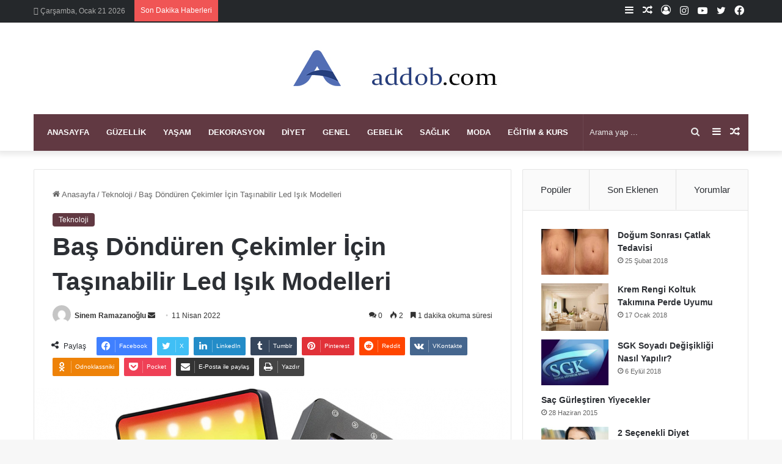

--- FILE ---
content_type: text/html; charset=UTF-8
request_url: https://www.addob.com/bas-donduren-cekimler-icin-tasinabilir-led-isik-modelleri/
body_size: 48639
content:
<!DOCTYPE html>
<html dir="ltr" lang="tr" prefix="og: https://ogp.me/ns#" class="" data-skin="light" prefix="og: http://ogp.me/ns#">
<head>
	<meta charset="UTF-8" />
	<link rel="profile" href="https://gmpg.org/xfn/11" />
	<title>Baş Döndüren Çekimler İçin Taşınabilir Led Işık Modelleri</title><style id="perfmatters-used-css">:where(.wp-block-button__link){border-radius:9999px;box-shadow:none;padding:calc(.667em + 2px) calc(1.333em + 2px);text-decoration:none;}:where(.wp-block-columns.has-background){padding:1.25em 2.375em;}:where(.wp-block-post-comments input[type=submit]){border:none;}.wp-block-embed.alignleft,.wp-block-embed.alignright,.wp-block[data-align=left]>[data-type="core/embed"],.wp-block[data-align=right]>[data-type="core/embed"]{max-width:360px;width:100%;}.wp-block-embed.alignleft .wp-block-embed__wrapper,.wp-block-embed.alignright .wp-block-embed__wrapper,.wp-block[data-align=left]>[data-type="core/embed"] .wp-block-embed__wrapper,.wp-block[data-align=right]>[data-type="core/embed"] .wp-block-embed__wrapper{min-width:280px;}.wp-block-cover .wp-block-embed{min-height:240px;min-width:320px;}.wp-block-embed{overflow-wrap:break-word;}.wp-block-embed figcaption{margin-bottom:1em;margin-top:.5em;}.wp-block-embed iframe{max-width:100%;}.wp-block-embed__wrapper{position:relative;}.wp-embed-responsive .wp-has-aspect-ratio .wp-block-embed__wrapper:before{content:"";display:block;padding-top:50%;}.wp-embed-responsive .wp-has-aspect-ratio iframe{bottom:0;height:100%;left:0;position:absolute;right:0;top:0;width:100%;}.wp-embed-responsive .wp-embed-aspect-21-9 .wp-block-embed__wrapper:before{padding-top:42.85%;}.wp-embed-responsive .wp-embed-aspect-18-9 .wp-block-embed__wrapper:before{padding-top:50%;}.wp-embed-responsive .wp-embed-aspect-16-9 .wp-block-embed__wrapper:before{padding-top:56.25%;}.wp-embed-responsive .wp-embed-aspect-4-3 .wp-block-embed__wrapper:before{padding-top:75%;}.wp-embed-responsive .wp-embed-aspect-1-1 .wp-block-embed__wrapper:before{padding-top:100%;}.wp-embed-responsive .wp-embed-aspect-9-16 .wp-block-embed__wrapper:before{padding-top:177.77%;}.wp-embed-responsive .wp-embed-aspect-1-2 .wp-block-embed__wrapper:before{padding-top:200%;}:where(.wp-block-file__button){border-radius:2em;padding:.5em 1em;}:where(.wp-block-file__button):is(a):active,:where(.wp-block-file__button):is(a):focus,:where(.wp-block-file__button):is(a):hover,:where(.wp-block-file__button):is(a):visited{box-shadow:none;color:#fff;opacity:.85;text-decoration:none;}ol,ul{box-sizing:border-box;}:where(.wp-block-navigation.has-background .wp-block-navigation-item a:not(.wp-element-button)),:where(.wp-block-navigation.has-background .wp-block-navigation-submenu a:not(.wp-element-button)){padding:.5em 1em;}:where(.wp-block-navigation .wp-block-navigation__submenu-container .wp-block-navigation-item a:not(.wp-element-button)),:where(.wp-block-navigation .wp-block-navigation__submenu-container .wp-block-navigation-submenu a:not(.wp-element-button)),:where(.wp-block-navigation .wp-block-navigation__submenu-container .wp-block-navigation-submenu button.wp-block-navigation-item__content),:where(.wp-block-navigation .wp-block-navigation__submenu-container .wp-block-pages-list__item button.wp-block-navigation-item__content){padding:.5em 1em;}@keyframes overlay-menu__fade-in-animation{0%{opacity:0;transform:translateY(.5em);}to{opacity:1;transform:translateY(0);}}:where(p.has-text-color:not(.has-link-color)) a{color:inherit;}:where(.wp-block-search__button){border:1px solid #ccc;padding:.375em .625em;}:where(.wp-block-search__button-inside .wp-block-search__inside-wrapper){border:1px solid #949494;padding:4px;}:where(.wp-block-search__button-inside .wp-block-search__inside-wrapper) :where(.wp-block-search__button){padding:.125em .5em;}:where(pre.wp-block-verse){font-family:inherit;}:root{--wp--preset--font-size--normal:16px;--wp--preset--font-size--huge:42px;}.screen-reader-text{clip:rect(1px,1px,1px,1px);word-wrap:normal !important;border:0;-webkit-clip-path:inset(50%);clip-path:inset(50%);height:1px;margin:-1px;overflow:hidden;padding:0;position:absolute;width:1px;}.screen-reader-text:focus{clip:auto !important;background-color:#ddd;-webkit-clip-path:none;clip-path:none;color:#444;display:block;font-size:1em;height:auto;left:5px;line-height:normal;padding:15px 23px 14px;text-decoration:none;top:5px;width:auto;z-index:100000;}html :where(.has-border-color){border-style:solid;}html :where([style*=border-top-color]){border-top-style:solid;}html :where([style*=border-right-color]){border-right-style:solid;}html :where([style*=border-bottom-color]){border-bottom-style:solid;}html :where([style*=border-left-color]){border-left-style:solid;}html :where([style*=border-width]){border-style:solid;}html :where([style*=border-top-width]){border-top-style:solid;}html :where([style*=border-right-width]){border-right-style:solid;}html :where([style*=border-bottom-width]){border-bottom-style:solid;}html :where([style*=border-left-width]){border-left-style:solid;}html :where(img[class*=wp-image-]){height:auto;max-width:100%;}figure{margin:0 0 1em;}html :where(.is-position-sticky){--wp-admin--admin-bar--position-offset:var(--wp-admin--admin-bar--height,0px);}@media screen and (max-width:600px){html :where(.is-position-sticky){--wp-admin--admin-bar--position-offset:0px;}}:root{--brand-color:#0669ff;--dark-brand-color:#0051cc;--bright-color:#fff;--base-color:#2c2f34;}html{-ms-touch-action:manipulation;touch-action:manipulation;-webkit-text-size-adjust:100%;-ms-text-size-adjust:100%;}article,aside,details,figcaption,figure,footer,header,main,menu,nav,section,summary{display:block;}template,[hidden]{display:none;}a{background-color:transparent;}a:active,a:hover{outline-width:0;}b,strong{font-weight:inherit;}b,strong{font-weight:600;}small{font-size:80%;}img{border-style:none;}svg:not(:root){overflow:hidden;}figure{margin:1em 0;}button,input,select,textarea{font:inherit;}button,input,select{overflow:visible;}button,input,select,textarea{margin:0;}button,select{text-transform:none;}button,[type="button"],[type="reset"],[type="submit"]{cursor:pointer;}[disabled]{cursor:default;}button,html [type="button"],[type="reset"],[type="submit"]{-webkit-appearance:button;}button::-moz-focus-inner,input::-moz-focus-inner{border:0;padding:0;}button:-moz-focusring,input:-moz-focusring{outline:1px dotted ButtonText;}textarea{overflow:auto;}[type="checkbox"],[type="radio"]{box-sizing:border-box;padding:0;}[type="number"]::-webkit-inner-spin-button,[type="number"]::-webkit-outer-spin-button{height:auto;}[type="search"]{-webkit-appearance:textfield;}[type="search"]::-webkit-search-cancel-button,[type="search"]::-webkit-search-decoration{-webkit-appearance:none;}*{padding:0;margin:0;list-style:none;border:0;outline:none;box-sizing:border-box;}*:before,*:after{box-sizing:border-box;}body{background:#f7f7f7;color:var(--base-color);font-family:-apple-system,BlinkMacSystemFont,"Segoe UI",Roboto,Oxygen,Oxygen-Sans,Ubuntu,Cantarell,"Helvetica Neue","Open Sans",Arial,sans-serif;font-size:13px;line-height:21px;}h1,h2,h3,h4,h5,h6,.the-subtitle{line-height:1.4;font-weight:600;}h1{font-size:41px;font-weight:700;}h3{font-size:23px;}h4,.the-subtitle{font-size:17px;}a{color:var(--base-color);text-decoration:none;transition:.15s;}.brand-title,a:hover{color:var(--brand-color);}img,object,embed{max-width:100%;height:auto;}p{line-height:21px;}.says,.screen-reader-text,.comment-form-comment label{clip:rect(1px,1px,1px,1px);position:absolute !important;height:1px;width:1px;overflow:hidden;}@media (max-width: 768px){.hide_banner_header .stream-item-above-header,.hide_banner_top .stream-item-top-wrapper,.hide_banner_below_header .stream-item-below-header,.hide_banner_bottom .stream-item-above-footer,.hide_banner_above .stream-item-above-post,.hide_banner_above_content .stream-item-above-post-content,.hide_banner_below_content .stream-item-below-post-content,.hide_banner_below .stream-item-below-post,.hide_banner_comments .stream-item-below-post-comments,.hide_breaking_news #top-nav,.hide_sidebars .sidebar,.hide_footer_tiktok #footer-tiktok,.hide_footer_instagram #footer-instagram,.hide_footer #footer-widgets-container,.hide_copyright #site-info,.hide_breadcrumbs #breadcrumb,.hide_share_post_top .share-buttons-top,.hide_share_post_bottom .share-buttons-bottom,.hide_post_newsletter #post-newsletter,.hide_related #related-posts,.hide_read_next #read-next-block,.hide_post_authorbio .post-components .about-author,.hide_post_nav .prev-next-post-nav,.hide_back_top_button #go-to-top,.hide_read_more_buttons .more-link,.hide_inline_related_posts #inline-related-post{display:none !important;}}.tie-icon:before,[class^="tie-icon-"],[class*=" tie-icon-"]{font-family:"tiefonticon" !important;speak:never;font-style:normal;font-weight:normal;font-variant:normal;text-transform:none;line-height:1;-webkit-font-smoothing:antialiased;-moz-osx-font-smoothing:grayscale;display:inline-block;}.tie-popup,#autocomplete-suggestions{display:none;}.container{margin-right:auto;margin-left:auto;padding-left:15px;padding-right:15px;}.container:after{content:"";display:table;clear:both;}@media (min-width: 768px){.container{width:100%;}}@media (min-width: 1200px){.container{max-width:1200px;}}.tie-row{margin-left:-15px;margin-right:-15px;}.tie-row:after{content:"";display:table;clear:both;}.tie-col-xs-1,.tie-col-sm-1,.tie-col-md-1,.tie-col-xs-2,.tie-col-sm-2,.tie-col-md-2,.tie-col-xs-3,.tie-col-sm-3,.tie-col-md-3,.tie-col-xs-4,.tie-col-sm-4,.tie-col-md-4,.tie-col-xs-5,.tie-col-sm-5,.tie-col-md-5,.tie-col-xs-6,.tie-col-sm-6,.tie-col-md-6,.tie-col-xs-7,.tie-col-sm-7,.tie-col-md-7,.tie-col-xs-8,.tie-col-sm-8,.tie-col-md-8,.tie-col-xs-9,.tie-col-sm-9,.tie-col-md-9,.tie-col-xs-10,.tie-col-sm-10,.tie-col-md-10,.tie-col-xs-11,.tie-col-sm-11,.tie-col-md-11,.tie-col-xs-12,.tie-col-sm-12,.tie-col-md-12{position:relative;min-height:1px;padding-left:15px;padding-right:15px;}.tie-col-xs-1,.tie-col-xs-2,.tie-col-xs-3,.tie-col-xs-4,.tie-col-xs-5,.tie-col-xs-6,.tie-col-xs-7,.tie-col-xs-8,.tie-col-xs-9,.tie-col-xs-10,.tie-col-xs-11,.tie-col-xs-12{float:left;}.tie-col-xs-4{width:33.33333%;}.tie-col-xs-6{width:50%;}.tie-col-xs-12{width:100%;}@media (min-width: 768px){.tie-col-sm-1,.tie-col-sm-2,.tie-col-sm-3,.tie-col-sm-4,.tie-col-sm-5,.tie-col-sm-6,.tie-col-sm-7,.tie-col-sm-8,.tie-col-sm-9,.tie-col-sm-10,.tie-col-sm-11,.tie-col-sm-12{float:left;}.tie-col-sm-4{width:33.33333%;}}@media (min-width: 992px){.tie-col-md-1,.tie-col-md-2,.tie-col-md-3,.tie-col-md-4,.tie-col-md-5,.tie-col-md-6,.tie-col-md-7,.tie-col-md-8,.tie-col-md-9,.tie-col-md-10,.tie-col-md-11,.tie-col-md-12{float:left;}.tie-col-md-3{width:25%;}.tie-col-md-4{width:33.33333%;}.tie-col-md-8{width:66.66667%;}.tie-col-md-12{width:100%;}}.tie-alignleft{float:left;}.tie-alignright{float:right;}.fullwidth{width:100% !important;}.clearfix:before,.clearfix:after{content:" ";display:block;height:0;overflow:hidden;}.clearfix:after{clear:both;}.tie-container,#tie-wrapper{height:100%;min-height:650px;}.tie-container{position:relative;overflow:hidden;}#tie-wrapper{background:#fff;position:relative;z-index:108;height:100%;margin:0 auto;}.container-wrapper{background:#fff;border:1px solid rgba(0,0,0,.1);border-radius:2px;padding:30px;}#content{margin-top:30px;}@media (max-width: 991px){#content{margin-top:15px;}}.site-content{-ms-word-wrap:break-word;word-wrap:break-word;}.theme-header{background:#fff;position:relative;z-index:999;}.theme-header:after{content:"";display:table;clear:both;}.theme-header.has-shadow{box-shadow:0 0 10px 5px rgba(0,0,0,.1);}.logo-row{position:relative;}#logo{margin-top:40px;margin-bottom:40px;display:block;float:left;}#logo img{vertical-align:middle;}#logo img[src*='.svg']{width:100% !important;}@-moz-document url-prefix(){#logo img[src*='.svg']{height:100px;}}#logo a{display:inline-block;}.has-full-width-logo #logo,.header-layout-2 #logo{float:none;text-align:center;}.has-full-width-logo #logo img,.header-layout-2 #logo img{margin-right:auto;margin-left:auto;}.has-full-width-logo .logo-container,.header-layout-2 .logo-container{width:100%;float:none;}@media (max-width: 991px){#theme-header.has-normal-width-logo #logo{margin:14px 0 !important;text-align:left;line-height:1;}#theme-header.has-normal-width-logo #logo img{width:auto;height:auto;max-width:190px;}}@media (max-width: 479px){#theme-header.has-normal-width-logo #logo img{max-width:160px;max-height:60px !important;}}@media (max-width: 991px){#theme-header.mobile-header-default:not(.header-layout-1) #logo,#theme-header.mobile-header-default.header-layout-1 .header-layout-1-logo{-webkit-flex-grow:10;-ms-flex-positive:10;flex-grow:10;}}.components{float:right;}.components>li{position:relative;float:right;list-style:none;}.components>li.social-icons-item{margin:0;}.components>li>a{display:block;position:relative;width:30px;text-align:center;line-height:inherit;font-size:16px;}.components>li>a:hover,.components>li:hover>a{z-index:2;}.components .avatar{border-radius:100%;position:relative;top:4px;max-width:20px;}.components .search-bar{width:auto;border:solid rgba(0,0,0,.1);border-width:0 1px;margin-left:10px;}.components #search{position:relative;background:transparent;}.components #search-input{border:0;margin-bottom:0;line-height:inherit;width:100%;background:transparent;padding:0 25px 0 10px;border-radius:0;box-sizing:border-box;font-size:inherit;}.components #search-input:hover{background:rgba(0,0,0,.03);}.components #search-input:focus{background:rgba(0,0,0,.03);box-shadow:none;}.components #search-submit{position:absolute;right:0;top:0;width:40px;line-height:inherit;color:#777;background:transparent;font-size:15px;padding:0;transition:color .15s;}.components #search-submit:hover{color:var(--brand-color);}.header-layout-2 #menu-components-wrap{display:-webkit-flex;display:-ms-flexbox;display:flex;-webkit-justify-content:center;-ms-flex-pack:center;justify-content:center;}@media (max-width: 991px){.logo-container,.header-layout-1 .main-menu-wrapper{border-width:0;display:-webkit-flex;display:-ms-flexbox;display:flex;-webkit-flex-flow:row nowrap;-ms-flex-flow:row nowrap;flex-flow:row nowrap;-webkit-align-items:center;-ms-flex-align:center;align-items:center;-webkit-justify-content:space-between;-ms-flex-pack:justify;justify-content:space-between;}}@media (max-width: 991px){.logo-container:before,.logo-container:after{height:1px;}#slide-sidebar-widgets{display:none;}}.top-nav{background-color:#fff;position:relative;z-index:10;line-height:35px;border:1px solid rgba(0,0,0,.1);border-width:1px 0;color:var(--base-color);}.main-nav-below.top-nav-above .top-nav{border-top-width:0;}.top-nav a:not(.button):not(:hover){color:var(--base-color);}.top-nav .components>li:hover>a{color:var(--brand-color);}.topbar-wrapper{display:-webkit-flex;display:-ms-flexbox;display:flex;min-height:35px;}.top-nav .tie-alignleft,.top-nav .tie-alignright{-webkit-flex-grow:1;-ms-flex-positive:1;flex-grow:1;position:relative;}.top-nav.has-breaking-news .tie-alignleft{-webkit-flex:1 0 100px;-ms-flex:1 0 100px;flex:1 0 100px;}.top-nav.has-breaking-news .tie-alignright{-webkit-flex-grow:0;-ms-flex-positive:0;flex-grow:0;z-index:1;}.topbar-today-date{float:left;padding-right:15px;font-size:12px;-webkit-flex-shrink:0;-ms-flex-negative:0;flex-shrink:0;}.topbar-today-date:before{font-size:13px;content:"";}.top-nav .tie-alignleft .components,.top-nav .tie-alignleft .components>li{float:left;}@media (max-width: 991px){.top-nav:not(.has-breaking-news),.topbar-today-date,.top-menu,.theme-header .components{display:none;}}.breaking{display:none;}.main-nav-wrapper{position:relative;z-index:4;}.main-nav{background-color:var(--main-nav-background);color:var(--main-nav-primary-color);position:relative;border:1px solid var(--main-nav-main-border-color);border-width:1px 0;}.main-menu-wrapper{border:0 solid var(--main-nav-main-border-color);position:relative;}@media (min-width: 992px){.header-menu{float:left;}.header-menu .menu li{display:block;float:left;}.header-menu .menu a{display:block;position:relative;}.header-menu .menu a:hover,.header-menu .menu li:hover>a{z-index:2;}.header-menu .menu ul{box-shadow:0 2px 5px rgba(0,0,0,.1);}.header-menu .menu ul li{position:relative;}.header-menu .menu ul a{border-width:0 0 1px;transition:.15s;}.header-menu .menu ul ul{top:0;left:100%;}#main-nav{z-index:9;line-height:60px;}#main-nav .search-bar{border-color:var(--main-nav-main-border-color);}.main-menu .menu a{transition:.15s;}.main-menu .menu>li>a{padding:0 14px;font-size:13px;font-weight:600;}.main-menu .menu ul{line-height:20px;z-index:1;}.main-menu ul li:hover>.menu-sub-content,.main-menu ul li[aria-expanded="true"]>ul,.main-menu ul li[aria-expanded="true"]>.mega-menu-block{display:block;z-index:1;}nav.main-nav .menu>li.tie-current-menu>a,nav.main-nav .menu>li:hover>a{background-color:var(--main-nav-primary-color);color:var(--main-nav-contrast-primary-color);}nav.main-nav .components>li:hover>a{color:var(--brand-color);}.main-nav .menu ul li:hover>a:not(.megamenu-pagination),.main-nav .components li a:hover,.main-nav .menu ul li.current-menu-item:not(.mega-link-column)>a{color:var(--main-nav-primary-color);}.main-nav .menu a,.main-nav .components li a{color:var(--main-nav-text-color);}.main-nav .components li a.button:hover,.main-nav .components li a.checkout-button{color:var(--main-nav-contrast-primary-color);}.main-nav-dark{--main-nav-background:#1f2024;--main-nav-secondry-background:rgba(0,0,0,.2);--main-nav-primary-color:var(--brand-color);--main-nav-contrast-primary-color:var(--bright-color);--main-nav-text-color:#fff;--main-nav-secondry-text-color:rgba(225,255,255,.5);--main-nav-main-border-color:rgba(255,255,255,.07);--main-nav-secondry-border-color:rgba(255,255,255,.04);}.main-nav-dark .main-nav,.main-nav-dark .main-nav ul.cats-horizontal li a{border-width:0;}}@media (min-width: 992px){.main-menu .menu>li.tie-current-menu>a:before,.main-menu .menu>li:hover>a:before{border-top-color:var(--bright-color);}}@media (min-width: 992px){.main-nav-boxed .main-nav{border-width:0;}.main-nav-boxed .main-menu-wrapper{float:left;width:100%;background-color:var(--main-nav-background);}.main-nav-boxed .main-menu-wrapper .search-bar{border-right-width:0;}.dark-skin .main-nav-below.top-nav-above #main-nav{border-width:0;}}.main-nav-boxed .main-nav:not(.fixed-nav),.main-nav-boxed .fixed-nav .main-menu-wrapper,.theme-header:not(.main-nav-boxed) .fixed-nav .main-menu-wrapper{background:transparent !important;}@media only screen and (min-width: 992px) and (max-width: 1100px){.main-nav .menu>li:not(.is-icon-only)>a{padding-left:7px;padding-right:7px;}.main-nav .menu>li:not(.is-icon-only)>a:before{display:none;}}@media (max-width: 991px){#tie-wrapper header#theme-header{box-shadow:none;background:transparent !important;}.logo-container,.header-layout-1 .main-nav{border-width:0;box-shadow:0 3px 7px 0 rgba(0,0,0,.1);}.logo-container,.header-layout-1 .main-nav{background-color:#fff;}.dark-skin .logo-container,.main-nav-dark.header-layout-1 .main-nav{background-color:#1f2024;}#sticky-nav-mask,.header-layout-1 #menu-components-wrap,.header-layout-3 .main-nav-wrapper,.header-layout-2 .main-nav-wrapper{display:none;}.main-menu-wrapper .tie-alignleft{width:100%;}}.main-nav-dark .main-nav input,.top-nav-dark .top-nav input{color:#ccc;}@media (max-width: 767px){.magazine1:not(.has-builder):not(.error404) .main-content,.magazine1:not(.has-builder):not(.error404) .related-posts-full-width .tie-col-md-12,.magazine1:not(.has-builder):not(.error404) .sidebar{padding-left:0;padding-right:0;}}textarea,input,select{border:1px solid rgba(0,0,0,.1);color:var(--base-color);font-size:13px;outline:none;padding:5px;line-height:23px;border-radius:2px;transition:background .3s,border .3s;max-width:100%;background-color:transparent;}textarea:hover,input:hover,select:hover,textarea:focus,input[type="text"]:focus,select:focus{background-color:rgba(0,0,0,.03);}textarea,input:not([type="checkbox"]):not([type="radio"]){-webkit-appearance:none;-moz-appearance:none;appearance:none;outline:none;}textarea{width:100%;}[type="radio"]{-webkit-appearance:radio;-moz-appearance:radio;appearance:radio;}@media (max-width: 767px){input:not([type="submit"]),select,textarea{font-size:16px !important;}}.button,[type="submit"],.generic-button a,.generic-button button{width:auto;position:relative;background-color:var(--brand-color);color:var(--bright-color);padding:7px 15px;margin:0;font-weight:normal;font-size:13px;display:inline-block;text-align:center;line-height:21px;border:none;cursor:pointer;text-decoration:none;vertical-align:middle;transition:.3s;border-radius:2px;-webkit-appearance:none;-moz-appearance:none;appearance:none;}.button:hover,[type="submit"]:hover,.generic-button a:hover,.generic-button button:hover{background-color:var(--dark-brand-color);text-decoration:none;color:var(--bright-color);}::-moz-selection{background:var(--brand-color);color:var(--bright-color);text-shadow:none;}::selection{background:var(--brand-color);color:var(--bright-color);text-shadow:none;}@media (min-width: 992px){.sidebar-right .main-content{float:left;}.sidebar-right .sidebar{float:right;}.sidebar-right.magazine1 .main-content,.magazine1 .sidebar-right .main-content{padding-right:3px;}}@-webkit-keyframes lazyloadeffect{from{opacity:.3;}to{opacity:1;}}@keyframes lazyloadeffect{from{opacity:.3;}to{opacity:1;}}@-webkit-keyframes tieSlideInUp{from{-webkit-transform:translate3d(0,20px,0);transform:translate3d(0,20px,0);opacity:0;}to{-webkit-transform:translate3d(0,0,0);transform:translate3d(0,0,0);opacity:1;}}@keyframes tieSlideInUp{from{-webkit-transform:translate3d(0,20px,0);transform:translate3d(0,20px,0);opacity:0;}to{-webkit-transform:translate3d(0,0,0);transform:translate3d(0,0,0);opacity:1;}}.is-thumb-overlay-disabled .post-thumb:hover{opacity:.85 !important;}.is-thumb-overlay-disabled .media-overlay .post-thumb:hover img{opacity:1;}.is-thumb-overlay-disabled .post-thumb-overlay{display:none;}.is-thumb-overlay-disabled .media-overlay .post-thumb-overlay{display:block;}.post-thumb{position:relative;height:100%;display:block;-webkit-backface-visibility:hidden;backface-visibility:hidden;-webkit-transform:rotate(0);-ms-transform:rotate(0);transform:rotate(0);transition:opacity .2s;}.post-thumb img{width:100%;display:block;}.post-thumb .post-cat-wrap{position:absolute;bottom:10px;margin:0;right:10px;}.post-thumb-overlay-wrap{position:absolute;width:100%;height:100%;overflow:hidden;}.post-thumb-overlay{position:absolute;width:100%;height:100%;z-index:3;background:rgba(35,38,42,.8);-webkit-transform:scale(1.5);-ms-transform:scale(1.5);transform:scale(1.5);transition:.4s;opacity:0;}.post-thumb-overlay:hover{opacity:1;-webkit-transform:scale(1);-ms-transform:scale(1);transform:scale(1);}.post-thumb-overlay .tie-media-icon{position:absolute;left:50%;top:50%;bottom:auto;right:auto;-webkit-transform:translateX(-50%) translateY(-50%);-ms-transform:translateX(-50%) translateY(-50%);transform:translateX(-50%) translateY(-50%);color:#fff;text-align:center;font-size:32px;z-index:8;}.post-thumb-overlay .tie-media-icon:before{height:32px;width:32px;content:"";}.media-overlay .post-thumb-overlay{background:transparent;-webkit-transform:scale(1);-ms-transform:scale(1);transform:scale(1);opacity:1;}.media-overlay .tie-media-icon:before{border:2px solid #fff;border-radius:50%;width:40px;height:40px;line-height:36px;display:block;content:"";text-align:center;font-size:17px;background:rgba(0,0,0,.3);transition:.3s;z-index:2;}.media-overlay .post-thumb:hover img{opacity:.85;}.media-overlay .post-thumb:hover .tie-media-icon:before{background:rgba(0,0,0,.6);}.media-overlay .tie-map .tie-media-icon,.media-overlay .tie-standard .tie-media-icon{display:none;}@media (min-width: 768px){.has-first-big-post li:first-child .tie-media-icon:before,.full-width-img-news-box li:not(.is-trending) .tie-media-icon:before,.wide-post-box .tie-media-icon:before,.big-posts-box .tie-media-icon:before,.posts-list-bigs .tie-media-icon:before{width:50px;height:50px;line-height:46px;}}.post-meta{margin:10px 0 8px;font-size:12px;overflow:hidden;}.post-meta,.post-meta a:not(:hover){color:#666;}.post-meta .meta-item{margin-right:8px;display:inline-block;}.post-meta .meta-item.tie-icon:before{padding-right:3px;}.post-meta .meta-item.date:before{content:"";}.post-meta .meta-item.meta-comment:before{content:"";}.post-meta .tie-alignright .meta-item:last-child{margin:0 !important;}@media (max-width: 767px){.entry-header .post-meta>span,.entry-header .post-meta>div,.main-content .post-meta>span,.main-content .post-meta>div{float:left;}}.post-cat-wrap{position:relative;z-index:3;pointer-events:auto;margin-bottom:5px;font-weight:normal;font-family:inherit !important;line-height:0;display:block;}.post-cat{display:inline-block;background:var(--brand-color);color:var(--bright-color);padding:0 10px;font-size:12px;line-height:1.85em;margin-right:4px;position:relative;white-space:nowrap;word-wrap:normal;letter-spacing:0;transition:.3s;border-radius:4px;}.post-cat:first-child:last-child{margin:0;}a.post-cat:hover{background:var(--dark-brand-color);color:var(--bright-color);}#breadcrumb{margin:50px 0 0;}#breadcrumb,#breadcrumb a:not(:hover){color:#666;}#breadcrumb .delimiter{margin:0 3px;font-style:normal;}.entry-header-outer #breadcrumb{margin:0 0 20px;padding:0;}@media (max-width: 767px){.page #breadcrumb .current,.page #breadcrumb em:last-of-type,.single-post #breadcrumb .current,.single-post #breadcrumb em:last-of-type{display:none;}}.about-author{overflow:hidden;background:transparent;box-shadow:none !important;}.about-author .author-avatar{float:left;line-height:0;}.about-author .author-avatar img{transition:.15s;}.about-author .author-avatar:hover img{opacity:.8;}.about-author .author-info{padding-left:20px;overflow:hidden;}.about-author .author-name{font-size:18px;display:inline-block;}.about-author .author-bio{margin:5px 0 10px;}.entry .about-author .author-bio{font-size:13px;}.about-author .social-icons{padding:0;margin:0;}.about-author li.social-icons-item{float:left;list-style:none;padding:0;margin:0;}.about-author li.social-icons-item a{font-size:15px;width:auto;height:auto;}.about-author li.social-icons-item a span{width:24px;}.about-author li.social-icons-item a:not(:hover) span{color:var(--base-color);}.about-author li.social-icons-item a:hover{background-color:transparent !important;}@media (max-width: 479px){.about-author{text-align:center;}.about-author .author-avatar{float:none;}.about-author .author-avatar img{margin:0 auto 10px;display:block;}.about-author .author-info{padding:0;}.about-author .social-icons li{float:none;display:inline-block;}}.author-avatar{display:block;}.author-avatar img{border-radius:50%;max-width:111px;object-fit:cover;aspect-ratio:1;}a.author-avatar:hover{opacity:.8;}.social-icons-item{float:right;margin-left:6px;position:relative;}.social-icons-item .social-link span{color:var(--base-color);transition:.15s;line-height:unset;}.social-icons .social-icons-item .social-link,.social-icons-widget .social-icons-item .social-link{width:24px;height:24px;line-height:24px;padding:0;display:block;text-align:center;border-radius:2px;}.main-nav .components>li.social-icons-item .social-link:hover{background-color:transparent !important;}.main-nav .components>li.social-icons-item .social-link:not(:hover) span{color:var(--main-nav-text-color);}.top-nav .components>li.social-icons-item .social-link:hover{background-color:transparent !important;}.top-nav .components>li.social-icons-item .social-link:not(:hover) span{color:var(--base-color);}.social-icons-item .facebook-social-icon{background-color:#4080ff !important;}.social-icons-item .facebook-social-icon span{color:#4080ff;}.social-icons-item .twitter-social-icon{background-color:#40bff5 !important;}.social-icons-item .twitter-social-icon span{color:#40bff5;}.social-icons-item .instagram-social-icon{background-color:#c13584 !important;}.social-icons-item .instagram-social-icon span{color:#c13584;}.social-icons-item .youtube-social-icon{background-color:#ef4e41 !important;}.social-icons-item .youtube-social-icon span{color:#ef4e41;}ul:not(.solid-social-icons) .social-icons-item a:not(:hover){background-color:transparent !important;}@-webkit-keyframes bouncedelay{0%,80%,100%{-webkit-transform:scale(0);transform:scale(0);}40%{-webkit-transform:scale(1);transform:scale(1);}}@keyframes bouncedelay{0%,80%,100%{-webkit-transform:scale(0);transform:scale(0);}40%{-webkit-transform:scale(1);transform:scale(1);}}@-webkit-keyframes parent-animate{0%{-webkit-transform:rotate(0);transform:rotate(0);}100%{-webkit-transform:rotate(220deg);transform:rotate(220deg);}}@keyframes parent-animate{0%{-webkit-transform:rotate(0);transform:rotate(0);}100%{-webkit-transform:rotate(220deg);transform:rotate(220deg);}}@-webkit-keyframes child-animate{0%{-webkit-transform:rotate(-140deg);transform:rotate(-140deg);}100%{-webkit-transform:rotate(140deg);transform:rotate(140deg);}}@keyframes child-animate{0%{-webkit-transform:rotate(-140deg);transform:rotate(-140deg);}100%{-webkit-transform:rotate(140deg);transform:rotate(140deg);}}.entry-header,.entry-archives-header{padding:30px 30px 0;margin-bottom:20px;}@media (max-width: 991px){.entry-header,.entry-archives-header{padding:20px 20px 0;}}#tie-body .post-cat:hover,#tie-body .social-statistics-widget a:hover,#tie-body a.remove:hover,#tie-body a.button:hover,#tie-body .tabs>li>a:hover,#tie-body .item-list-tabs a:hover,#tie-body .item-options a:hover,#tie-body .action a:hover{text-decoration:none !important;}#is-scroller-outer{visibility:hidden;width:100px;height:0;overflow:scroll;}#is-scroller{width:100%;}.entry{line-height:26px;font-size:15px;}.entry p{margin-bottom:25px;line-height:26px;}.entry p:last-child{margin:0;}@media (max-width: 767px){.container-wrapper,.entry-content{padding:20px 15px;}}.subscribe-widget .widget-inner-wrap{text-align:center;}.subscribe-widget .widget-title{text-align:left;}.subscribe-widget .widget-title-icon:before{content:"";}.subscribe-widget .newsletter-icon{color:rgba(0,0,0,.2);font-size:40px;display:block;margin:0 0 20px;line-height:.8;}.subscribe-widget .subscribe-widget-content{margin-bottom:20px;}.subscribe-widget .subscribe-widget-content .subscribe-subtitle{font-size:15px;position:relative;padding-bottom:10px;margin-bottom:10px;display:block;}.subscribe-widget .subscribe-widget-content .subscribe-subtitle:after{content:"";position:absolute;width:50px;height:1px;background-color:rgba(0,0,0,.1);bottom:0;left:50%;right:auto;-webkit-transform:translateX(-50%);-ms-transform:translateX(-50%);transform:translateX(-50%);transition:.15s;}.subscribe-widget .subscribe-widget-content h3{font-size:28px;color:#2c2f34;margin-bottom:10px;}.subscribe-widget form{position:relative;}.subscribe-widget form:before{font-size:15px;font-size:18px;position:absolute;left:12px;top:10px;color:rgba(0,0,0,.2);content:"";font-family:tiefonticon;}.subscribe-widget .subscribe-input{padding:8px 30px;width:100%;text-align:center;font-size:13px;}.subscribe-widget .subscribe-input::-webkit-input-placeholder{text-align:center;}.subscribe-widget .subscribe-input::-moz-placeholder{text-align:center;}.subscribe-widget .subscribe-input:-moz-placeholder{text-align:center;}.subscribe-widget .subscribe-input:-ms-input-placeholder{text-align:center;}.subscribe-widget .button{margin-top:10px;padding:10px !important;width:100%;font-size:14px;}.mag-box-title{display:-webkit-flex;display:-ms-flexbox;display:flex;-webkit-align-items:flex-start;-ms-flex-align:start;align-items:flex-start;margin-bottom:20px;}.mag-box-title h3{font-size:18px;margin-right:20px;-webkit-flex:0 0 auto;-ms-flex:0 0 auto;flex:0 0 auto;max-width:calc(100% - 145px);float:left;}@media (max-width: 479px){.mag-box-title h3{max-width:calc(100% - 105px);}}.mag-box-title h3:only-child{max-width:100%;}.mag-box-title .tie-alignright{-webkit-flex-grow:1;flex-grow:1;-ms-flex-positive:1;width:100%;}.no-small-thumbs.post-item .post-details,.no-small-thumbs.post-widget-body,.no-small-thumbs.comment-body{padding-left:0 !important;}.tabs{transition:opacity .3s;max-height:75px;width:100%;padding:0;border:1px solid rgba(0,0,0,.1);border-width:0 0 1px;display:-webkit-flex;display:-ms-flexbox;display:flex;-webkit-flex-flow:row wrap;-ms-flex-flow:row wrap;flex-flow:row wrap;}.tabs li{display:inline-block;position:relative;padding:0 !important;}.tabs a{background:rgba(0,0,0,.02);display:block;text-align:center;border:1px solid rgba(0,0,0,.1);border-width:0 1px 1px 0;font-size:15px;}.tabs a:not(:hover){color:var(--base-color);}.dark-skin .tabs a:not(:hover){color:#ccc;}.tabs>li>a{line-height:65px;padding:0 15px;border-bottom-color:transparent;}.tab-content,.woocommerce-tabs .panel{padding:30px;display:none;}.tab-content{position:relative;transition:.3s;}@media (max-width: 767px){.tab-content{padding:20px;}}.tab-content-elements li{opacity:0;}.tab-content:not(.is-not-active):first-of-type{display:block;}.tab-content:not(.is-not-active):first-of-type .tab-content-elements li{opacity:1;}.tabs-container-wrapper{padding:0 !important;}.normal-side .tabs{display:-webkit-flex;display:-ms-flexbox;display:flex;}.normal-side .tabs li{-webkit-flex-grow:1;-ms-flex-positive:1;flex-grow:1;}.normal-side .tabs a{overflow:hidden;text-overflow:ellipsis;white-space:nowrap;padding:0 10px !important;}.normal-side .tabs a span{font-size:20px;vertical-align:sub;}.normal-side .tabs li:last-child a{border-right-width:0;}.dark-skin .normal-side .tabs{border-color:#2c3033;}.dark-skin .normal-side .tabs a{background:rgba(0,0,0,.1);border-color:transparent rgba(255,255,255,.1);}@media (max-width: 320px){.normal-side .tabs{max-height:none;border-bottom:0;}.normal-side .tabs li{display:block;width:100%;float:none;}.normal-side .tabs a{border-bottom-color:rgba(0,0,0,.1);border-width:0 0 1px;}.dark-skin .normal-side .tabs a{border-bottom-color:rgba(255,255,255,.1);}}.magazine2:not(.block-head-4) .dark-widgetized-area .tabs-container-wrapper,.magazine1 .dark-widgetized-area .tabs-container-wrapper{border-width:0;}.magazine2:not(.block-head-4) .dark-widgetized-area .tab-content,.magazine1 .dark-widgetized-area .tab-content{padding:0;}.magazine2:not(.block-head-4) .dark-widgetized-area ul.tabs,.magazine1 .dark-widgetized-area ul.tabs{margin-bottom:20px;border-width:0;max-height:55px;}.magazine2:not(.block-head-4) .dark-widgetized-area ul.tabs a,.magazine1 .dark-widgetized-area ul.tabs a{border:0;color:#fff;line-height:55px;background-color:#27292d;}.magazine2:not(.block-head-4) .dark-widgetized-area ul.tabs a:before,.magazine1 .dark-widgetized-area ul.tabs a:before{display:none;}.magazine2:not(.block-head-4) .dark-widgetized-area ul.tabs a:hover,.magazine2:not(.block-head-4) .dark-widgetized-area ul.tabs .active a,.magazine1 .dark-widgetized-area ul.tabs a:hover,.magazine1 .dark-widgetized-area ul.tabs .active a{background:var(--brand-color);color:var(--bright-color);}.entry-header-outer .about-author{background:transparent;border:none;padding:0;margin-top:25px;}.block-head-1 .the-global-title,.block-head-1 .comment-reply-title,.block-head-1 .related.products>h2,.block-head-1 .up-sells>h2,.block-head-1 .cross-sells>h2,.block-head-1 .cart_totals>h2,.block-head-1 .bbp-form legend{position:relative;font-size:17px;padding:0 0 15px;border-bottom:2px solid rgba(0,0,0,.1);margin-bottom:20px;}.block-head-1 .the-global-title:after,.block-head-1 .comment-reply-title:after,.block-head-1 .related.products>h2:after,.block-head-1 .up-sells>h2:after,.block-head-1 .cross-sells>h2:after,.block-head-1 .cart_totals>h2:after,.block-head-1 .bbp-form legend:after{content:"";background:#2c2f34;width:40px;height:2px;position:absolute;bottom:-2px;left:0;}.dark-skin .block-head-1 .the-global-title:after,.dark-skin .block-head-1 .comment-reply-title:after,.dark-skin .block-head-1 .related.products>h2:after,.dark-skin .block-head-1 .up-sells>h2:after,.dark-skin .block-head-1 .cross-sells>h2:after,.dark-skin .block-head-1 .cart_totals>h2:after,.dark-skin .block-head-1 .bbp-form legend:after{background:#fff;}.block-head-1 .the-global-title:before,.block-head-1 .comment-reply-title:before,.block-head-1 .related.products>h2:before,.block-head-1 .up-sells>h2:before,.block-head-1 .cross-sells>h2:before,.block-head-1 .cart_totals>h2:before,.block-head-1 .bbp-form legend:before{content:"";width:0;height:0;position:absolute;bottom:-5px;left:0;border-left:0;border-right:5px solid transparent;border-top:5px solid #2c2f34;}.dark-skin .block-head-1 .the-global-title:before,.dark-skin .block-head-1 .comment-reply-title:before,.dark-skin .block-head-1 .related.products>h2:before,.dark-skin .block-head-1 .up-sells>h2:before,.dark-skin .block-head-1 .cross-sells>h2:before,.dark-skin .block-head-1 .cart_totals>h2:before,.dark-skin .block-head-1 .bbp-form legend:before{border-top-color:#fff;}.block-head-1 .dark-skin .widget-title:after{background:#fff;}.block-head-1 .dark-skin .widget-title:before{border-top-color:#fff;}.block-head-1 #footer .widget-title:before{display:none;}.block-head-1 #footer .widget-title{border-bottom:0;}.dark-skin .block-head-1 .the-global-title:after,.dark-skin .block-head-1 .related.products>h2:after,.dark-skin .block-head-1 .up-sells>h2:after,.dark-skin .block-head-1 .cross-sells>h2:after,.dark-skin .block-head-1 .cart_totals>h2:after,.dark-skin .block-head-1 .bbp-form legend:after{background:#fff;}.block-head-1 .mag-box div.mag-box-title,.block-head-1 .mag-box-title h3 a,.block-head-1 .block-more-button{color:var(--brand-color);}.block-head-1 .mag-box-title h3 a:hover,.block-head-1 .block-more-button:hover{color:var(--dark-brand-color);}.block-head-1 .dark-skin .the-global-title,.dark-skin .block-head-1 .the-global-title,.dark-skin .block-head-1 .related.products>h2,.dark-skin .block-head-1 .up-sells>h2,.dark-skin .block-head-1 .cross-sells>h2,.dark-skin .block-head-1 .cart_totals>h2,.dark-skin .block-head-1 .bbp-form legend{color:#fff;border-bottom-color:rgba(255,255,255,.1);}.side-aside{position:fixed;top:0;z-index:111;visibility:hidden;width:350px;max-width:100%;height:100%;background:#131416;background-repeat:no-repeat;background-position:center top;background-size:cover;transition:.5s cubic-bezier(.55,0,.1,1) 0s;overflow-y:auto;}@media (min-width: 992px){.side-aside{right:0;-webkit-transform:translate(350px,0);-ms-transform:translate(350px,0);transform:translate(350px,0);}.side-aside:not(.slide-sidebar-desktop){display:none;}}#footer .container-wrapper{padding:15px 0;margin:0;background:transparent;box-shadow:none;}.site-footer{margin-top:50px;padding:0;}@media (max-width: 991px){.site-footer{margin-top:30px;}}.site-footer .widget-title-icon{display:none;}.site-footer .widget,.site-footer .widget-content-only{margin-bottom:0;border:0;}@media (max-width: 767px){.site-footer .widget{margin-bottom:20px;}}.site-footer .widget_nav_menu li{list-style:none;}.footer-widget-area{margin-bottom:10px;}.footer-widget-area:first-child:not(.footer-boxed-widget-area){padding-top:60px;}@media (max-width: 767px){.footer-widget-area:first-child:not(.footer-boxed-widget-area){padding-top:30px;}}.footer-widget-area:last-child{margin-bottom:20px;}@media (max-width: 767px){.footer-widget-area{margin-bottom:20px;}}.site-info{background:#161619;padding:20px 0;line-height:32px;text-align:center;}.copyright-text{font-size:13px;}.footer-menu{text-align:center;}.footer-menu li{display:inline-block;margin:0 5px;}.site-info .social-icons{text-align:center;}.site-info .social-icons li{float:none;display:inline-block;margin:0;}@media (max-width: 767px){.site-info .social-icons li a{width:48px !important;height:48px !important;line-height:48px !important;font-size:18px;margin-top:10px;}}.site-info .social-icons li a span{color:#ccc;}.site-info .social-icons li a:hover span{color:#fff;}@media (max-width: 767px){.site-info .tie-alignleft,.site-info .tie-alignright{float:none;}}@media (min-width: 768px){.site-info-layout-2 .copyright-text-first{float:left;}.site-info-layout-2 .copyright-text-second,.site-info-layout-2 ul.social-icons,.site-info-layout-2 .footer-menu{float:right;margin:0;margin-left:10px;}}a.go-to-top-button{width:35px;height:35px;line-height:35px;background:var(--brand-color);text-align:center;display:block;position:fixed;bottom:-100px;right:15px;z-index:3;color:#fff;transition:.3s;}a.go-to-top-button:hover{opacity:.85;}@media (max-width: 767px){a.go-to-top-button{right:5px;}}.dark-skin{--lazyload-loading-color:#161717;}.dark-skin,.dark-skin body{background-color:#1f2024;color:#fff;}.dark-skin .mag-box .post-excerpt,.dark-skin .wp-caption .wp-caption-text,.dark-skin .entry-header .entry-sub-title{color:#ccc;}.dark-skin textarea,.dark-skin input:not([type="submit"]),.dark-skin select{color:#ccc;}.dark-skin a:not(:hover),.dark-skin .single-big-img .post-meta,.dark-skin .single-big-img .post-meta a:not(:hover),.dark-skin .pages-nav .pages-numbers a:not(:hover),.dark-skin .page-title,.dark-skin .entry h1,.dark-skin .entry h2,.dark-skin .entry h3,.dark-skin .entry h4,.dark-skin .entry h5,.dark-skin .entry h6{color:#fff;}.dark-skin .post-excerpt,.dark-skin .post-meta,.dark-skin .post-meta a:not(:hover),.dark-skin .timeline-widget ul li .date,.dark-skin .multiple-post-pages a:not(:hover),.dark-skin .video-playlist-nav-wrapper .video-playlist-item .video-duration,.dark-skin .login-widget .forget-text:not(:hover),.dark-skin #autocomplete-suggestions,.dark-skin .mobile-header-components:not(:hover) .menu-text,.dark-skin .about-author .social-icons li.social-icons-item a:not(:hover) span{color:#ccc !important;}.dark-skin textarea,.dark-skin input:not([type=submit]),.dark-skin select,.dark-skin code,.dark-skin kbd,.dark-skin pre,.dark-skin samp,.dark-skin .latest-tweets-slider-widget .latest-tweets-slider .tie-slider-nav li a:not(:hover),.dark-skin .next-posts,.dark-skin .prev-posts,.dark-skin .show-more-button,.dark-skin .pages-nav .pages-numbers a,.dark-skin .pages-nav .pages-numbers span.pages-nav-item,.dark-skin .pages-nav .pages-numbers .first-last-pages .pagination-icon,.dark-skin .multiple-post-pages .post-page-numbers,.dark-skin .latest-tweets-widget .slider-links .tie-slider-nav span{border-color:rgba(255,255,255,.1);}.dark-skin #tie-wrapper,.dark-skin #theme-header{background-color:#27292d;}.dark-skin .subscribe-widget .subscribe-widget-content .subscribe-subtitle:after,.dark-skin .boxed-slider-three-slides-wrapper li:not(.slick-active) button:not(:hover),.dark-skin .boxed-four-taller-slider li:not(.slick-active) button:not(:hover),.dark-skin .boxed-five-slides-slider li:not(.slick-active) button:not(:hover){background-color:rgba(255,255,255,.1);}.dark-skin .container-wrapper{background-color:#1f2024;border-color:rgba(255,255,255,.1);}.dark-skin .tie-popup-container .container-wrapper{background-color:#1f2024 !important;}.dark-skin .widget a:not(:hover),.dark-skin .widget-title,.dark-skin .widget-title a:not(:hover){color:#fff;}.dark-skin .widget-title-icon{color:#ccc;}.dark-skin .widget_product_tag_cloud a,.dark-skin .widget_tag_cloud .tagcloud a,.dark-skin .post-tags a,.dark-skin .widget_layered_nav_filters a{border-color:rgba(255,255,255,.1);}.dark-skin .timeline-widget ul:before{background:rgba(0,0,0,.3);}.dark-skin .timeline-widget .date:before{background:#27292d;border-color:rgba(0,0,0,.3);}.dark-skin .subscribe-widget .subscribe-widget-content h3{color:#fff;}.dark-skin .subscribe-widget .newsletter-icon,.dark-skin .subscribe-widget form:before{color:rgba(255,255,255,.3);}@media (max-width: 991px){.dark-skin .post-has-toggle #the-post .entry:not(.is-expanded):before{background-image:linear-gradient(to bottom,rgba(31,32,36,.15) 50%,#1f2024 100%);}}.dark-skin .entry-header .entry-title{color:#fff;}.dark-skin .share-buttons-bottom,.dark-skin .wp-block-table.is-style-stripes{border-color:rgba(255,255,255,.1);}.dark-skin .magazine1 .share-buttons-bottom{background:#1f2024;}.dark-skin #check-also-box{border-color:rgba(255,255,255,.1);background-color:#1f2024;}.dark-skin .site-footer{background-color:#1c1d21;}.sidebar .container-wrapper,.sidebar .tie-weather-widget{margin-bottom:30px;}@media (max-width: 991px){.sidebar .container-wrapper,.sidebar .tie-weather-widget{margin-bottom:15px;}}body:not(.has-builder) .sidebar .container-wrapper:last-child,body:not(.has-builder) .sidebar .tie-weather-widget:last-child{margin-bottom:0;}@media (max-width: 991px){.has-sidebar .sidebar{margin-top:15px;}}.widget-title{position:relative;}.widget-title .the-subtitle{font-size:15px;min-height:15px;}.widget-title-icon{position:absolute;right:0;top:1px;color:#b9bec3;font-size:15px;}.widget-title-icon:before{content:"";}.post-widget-body{padding-left:125px;}.post-widget-body .post-title{font-size:14px;line-height:1.4;margin-bottom:5px;}.post-widget-thumbnail{float:left;margin-right:15px;position:relative;}.post-widget-thumbnail img.tie-small-image,.post-widget-thumbnail img.size-thumbnail,.review-thumbnail img.tie-small-image,.review-thumbnail img.size-thumbnail{width:110px;}.post-widget-thumbnail .tie-small-image img,.review-thumbnail .tie-small-image img{width:110px;}.widget li{padding:6px 0;}.widget li:first-child{padding-top:0;}.widget li:last-child{padding-bottom:0;border-bottom:0;}.widget li:after{clear:both;display:table;content:"";}.widget .post-meta{margin:2px 0 0;font-size:11px;line-height:17px;}.widget-content-only:last-child{margin-bottom:0;}.widget-content-only .widget-title{display:none;}.widget-content-only,.section-item .widget-content-only:last-child,.side-aside .widget-content-only:last-child{margin-bottom:30px;}.widget_recent_entries .widget-title-icon:before,.categort-posts .widget-title-icon:before,.posts-list .widget-title-icon:before,.widget_pages .widget-title-icon:before,.widget_text .widget-title-icon:before,.text-html .widget-title-icon:before,.tie-slider-widget .widget-title-icon:before{content:"";}.posts-list-big-first .posts-list-items li:first-child,.posts-list-bigs .posts-list-items li,.posts-list-half-posts .posts-list-items li{padding-bottom:20px;}.posts-list-big-first li:first-child .post-widget-thumbnail,.posts-list-bigs li .post-widget-thumbnail,.posts-list-half-posts li .post-widget-thumbnail{width:100%;margin-right:0;margin-bottom:10px;}.posts-list-big-first li:first-child .post-widget-thumbnail a,.posts-list-bigs li .post-widget-thumbnail a,.posts-list-half-posts li .post-widget-thumbnail a{min-height:40px;}.posts-list-big-first li:first-child .post-widget-body,.posts-list-bigs li .post-widget-body,.posts-list-half-posts li .post-widget-body{padding-left:0;}.posts-list-big-first li:first-child .post-title,.posts-list-bigs li .post-title{font-size:18px;}.posts-list-half-posts .posts-list-items{overflow:hidden;margin-bottom:-20px;}.posts-list-half-posts li{width:47%;float:left;}@media only screen and (min-width: 480px) and (max-width: 992px){.posts-list-half-posts li{width:48%;}}.posts-list-half-posts li:nth-child(2){padding-top:0;}.posts-list-half-posts li:nth-child(2n){float:right;}.posts-list-half-posts li:nth-child(2n+1){clear:both;}.posts-list-half-posts li .post-title{font-size:14px;line-height:1.4;}.posts-list-half-posts .post-meta{overflow:inherit;}@media (max-width: 991px){.posts-list-big-first .posts-list-items,.posts-list-bigs .posts-list-items{overflow:hidden;}.posts-list-big-first li,.posts-list-bigs li{width:48%;float:left;}.posts-list-big-first li:nth-child(2),.posts-list-bigs li:nth-child(2){padding-top:0;}.posts-list-big-first li:nth-child(2n),.posts-list-bigs li:nth-child(2n){float:right;}.posts-list-big-first li:nth-child(2n+1),.posts-list-bigs li:nth-child(2n+1){clear:both;}.posts-list-big-first li:nth-child(2),.posts-list-big-first li:nth-child(3){float:right;clear:none;}.posts-list-big-first li:nth-child(n+5){display:none;}.posts-list-half-posts li .post-title{font-size:20px;}}@media (max-width: 670px){.posts-list-big-first li{width:100%;}.posts-list-big-first li:nth-child(2){padding-top:12px;}.posts-list-big-first li:nth-child(n+5){display:block;}.posts-list-half-posts li .post-title{font-size:14px;}}.posts-pictures-widget .tie-row{margin:0 -4px -8px;}.posts-pictures-widget .tie-row>div:nth-child(3n+1){clear:both;}.posts-pictures-widget .tie-col-xs-4{padding:0 4px 8px;}.login-widget .widget-title-icon:before,.bbp_widget_login .widget-title-icon:before,.widget_bp_core_login_widget .widget-title-icon:before{content:"";}.login-widget form input[type="text"],.login-widget form input[type="password"]{width:100%;float:none;margin-bottom:15px;}.login-widget .pass-container{position:relative;}.login-widget .pass-container input[type="password"]{padding-right:70px;}.login-widget .forget-text{position:absolute;right:10px;line-height:37px;top:0;font-size:12px;}.login-widget .forget-text:not(:hover){color:#666;}.login-widget .rememberme{display:block;margin-bottom:15px;}.recent-comments-widget .widget-title-icon:before{content:"";}.recent-comments-widget .comment-author{font-weight:bold;display:block;font-size:14px;}.recent-comments-widget .post-widget-body,.tab-content-comments .post-widget-body{padding-left:80px;}.widget_tag_cloud .widget-title-icon:before,.widget_product_tag_cloud .widget-title-icon:before{content:"";}.widget_product_tag_cloud .tagcloud,.widget_tag_cloud .tagcloud,.post-tags .tagcloud,.widget_layered_nav_filters .tagcloud{margin:0 -3px;font-size:0;display:block;}.widget_product_tag_cloud a,.widget_tag_cloud a,.post-tags a,.widget_layered_nav_filters a{font-size:12px !important;display:inline-block;background:rgba(0,0,0,.03);border:1px solid rgba(0,0,0,.1);line-height:14px;margin:3px;padding:6px 10px;border-radius:2px;}.widget_product_tag_cloud a:not(:hover),.widget_tag_cloud a:not(:hover),.post-tags a:not(:hover),.widget_layered_nav_filters a:not(:hover){color:var(--base-color);}li.widget-post-list,.recent-comments-widget li{padding:7px 0;position:relative;}.widget_categories li,.widget_product_categories li,.widget_layered_nav li,.widget_archive li,.widget_nav_menu li,.widget_meta li,.widget_pages li,.widget_recent_entries li,.widget_display_forums li,.widget_display_views li,.widget_rss li,.widget_display_stats dt{padding:5px 0 5px 12px;font-size:105%;}.widget_categories li a:before,.widget_product_categories li a:before,.widget_layered_nav li a:before,.widget_archive li a:before,.widget_nav_menu li a:before,.widget_meta li a:before,.widget_pages li a:before,.widget_recent_entries li a:before,.widget_display_forums li a:before,.widget_display_views li a:before,.widget_rss li a:before,.widget_display_stats dt:before{content:"";font-family:"tiefonticon";color:#2c2f34;font-size:13px;display:inline-block;line-height:18px;width:12px;margin-left:-12px;text-align:left;}.dark-skin .widget_categories li a:before,.dark-skin .widget_product_categories li a:before,.dark-skin .widget_layered_nav li a:before,.dark-skin .widget_archive li a:before,.dark-skin .widget_nav_menu li a:before,.dark-skin .widget_meta li a:before,.dark-skin .widget_pages li a:before,.dark-skin .widget_recent_entries li a:before,.dark-skin .widget_display_forums li a:before,.dark-skin .widget_display_views li a:before,.dark-skin .widget_rss li a:before,.dark-skin .widget_display_stats dt:before{color:#ccc;}.widget_nav_menu .widget-title-icon:before{content:"";}.site-footer .widget_nav_menu li{padding-left:0;padding-right:0;}.site-footer .widget_nav_menu li a:before{display:none;}.stream-item .widget-title-icon:before,.stream-item-widget .widget-title-icon:before{content:"";}.stream-item-widget a{display:block;}.stream-item-widget img{display:block;margin-right:auto;margin-left:auto;height:auto;}.stream-item-widget .stream-item-widget-content{text-align:center;}.timeline-widget .widget-title-icon:before{content:"";}.timeline-widget ul{position:relative;padding-left:15px;}.timeline-widget ul:before{content:"";position:absolute;left:0;top:0;width:2px;height:100%;background:#e6e6e6;}.timeline-widget li{border-bottom:0;padding-bottom:10px;}.timeline-widget li .date{font-size:10px;display:block;position:relative;color:#666;line-height:12px;margin-bottom:5px;}.timeline-widget li .date:before{content:"";width:12px;height:12px;background:#e6e6e6;border:3px solid rgba(255,255,255,.8);position:absolute;left:-20px;display:inline-block;vertical-align:middle;border-radius:50%;-webkit-transform:translateZ(0);transform:translateZ(0);-webkit-backface-visibility:hidden;backface-visibility:hidden;-webkit-font-smoothing:antialiased;-moz-osx-font-smoothing:grayscale;transition-duration:.3s;}.timeline-widget li h3{font-size:14px;line-height:1.4;}.timeline-widget li a:hover .date:before{background:var(--brand-color);-webkit-transform:scale(1.2);-ms-transform:scale(1.2);transform:scale(1.2);}.aboutme-widget .widget-title-icon:before{content:"";}.aboutme-widget .about-content-wrapper{overflow:hidden;}@media (max-width: 991px){.aboutme-widget .about-content-wrapper{text-align:center;}.aboutme-widget .about-content-wrapper .aboutme-widget-content{max-width:500px;margin:0 auto;}.aboutme-widget .about-content-wrapper .social-icons li.social-icons-item{float:none;display:inline-block;}}.aboutme-widget .aboutme-widget-content{overflow:hidden;min-width:140px;}.aboutme-widget .aboutme-widget-content h3{margin-bottom:10px;}.aboutme-widget .aboutme-widget-content span.tie-social-icon{margin-right:5px;font-size:16px;line-height:25px;}.aboutme-widget .social-icons{margin:15px 0 0;}.aboutme-widget .social-icons:before{display:table;content:"";clear:both;}.widget-posts-list-container{position:relative;}@media (min-width: 992px){.theme-header .logo-row>div{height:auto !important;}}.breaking{float:left;width:100%;height:35px;line-height:35px;display:block !important;}.breaking-title{padding:0 10px;display:block;float:left;color:#fff;font-size:12px;position:relative;}.breaking-title span{position:relative;z-index:1;}.breaking-title span.breaking-icon{display:none;}@media (max-width: 600px){.breaking-title span.breaking-icon{display:inline-block;}.breaking-title .breaking-title-text{display:none;}}.breaking-title:before{content:"";background:#f05555;width:100%;height:100%;position:absolute;left:0;top:0;z-index:0;}.breaking-news{display:none;}#tie-wrapper:after{position:absolute;z-index:1000;top:-10%;left:-50%;width:0;height:0;background:rgba(0,0,0,.2);content:"";opacity:0;cursor:pointer;transition:opacity .5s,width .1s .5s,height .1s .5s;}.dark-skin .side-aside{background:#0e0f11;}.is-mobile .side-aside .side-aside-wrapper,.is-desktop .side-aside .has-custom-scroll{padding:50px 0 0;}.side-aside .widget-content-only:first-child{margin-top:20px;}.side-aside.dark-skin .container-wrapper{border-radius:0;border:0;background:transparent;box-shadow:none;}.side-aside:after{position:absolute;top:0;left:0;width:100%;height:100%;background:rgba(0,0,0,.2);content:"";opacity:1;transition:opacity .5s;}.side-aside .container-wrapper{padding:30px !important;}.side-aside .widget-content-only{padding:0 !important;}a.remove{position:absolute;top:0;right:0;display:block;display:block;speak:never;-webkit-font-smoothing:antialiased;-moz-osx-font-smoothing:grayscale;width:20px;height:20px;line-height:20px;text-align:center;font-size:15px;}a.remove:before{content:"";font-family:"tiefonticon";color:#e74c3c;transition:color .15s;}a.remove:hover:before{color:#bf2718;}a.remove.big-btn{width:25px;height:25px;line-height:25px;font-size:22px;}a.remove.light-btn:not(:hover):before{color:#fff;}.side-aside a.remove{z-index:1;top:15px;left:50%;right:auto;-webkit-transform:translateX(-50%);-ms-transform:translateX(-50%);transform:translateX(-50%);}.tie-popup a.remove{transition:.3s;-webkit-transform:scale(.2);-ms-transform:scale(.2);transform:scale(.2);opacity:0;top:15px;right:15px;z-index:1;}.theiaStickySidebar:after{content:"";display:table;clear:both;}.side-aside,.has-custom-scroll{overflow-x:hidden;scrollbar-width:thin;}.side-aside::-webkit-scrollbar,.has-custom-scroll::-webkit-scrollbar{width:5px;}.side-aside::-webkit-scrollbar-track,.has-custom-scroll::-webkit-scrollbar-track{background:transparent;}.side-aside::-webkit-scrollbar-thumb,.has-custom-scroll::-webkit-scrollbar-thumb{border-radius:20px;background:rgba(0,0,0,.2);}.dark-skin .side-aside::-webkit-scrollbar-thumb,.dark-skin .has-custom-scroll::-webkit-scrollbar-thumb{background:#000;}.tie-popup{position:fixed;z-index:99999;left:0;top:0;height:100%;width:100%;background-color:rgba(0,0,0,.9);display:none;-webkit-perspective:600px;perspective:600px;}.tie-popup-container{position:relative;z-index:100;width:90%;max-width:420px;margin:10em auto 0;border-radius:2px;box-shadow:0 0 20px rgba(0,0,0,.2);transition:.3s;will-change:transform,opacity;-webkit-transform:scale(.5);-ms-transform:scale(.5);transform:scale(.5);opacity:0;}.tie-popup-container .login-submit{padding-top:15px;padding-bottom:15px;}.tie-popup-container .container-wrapper{padding:60px;background-color:#fff !important;border-radius:5px;}@media (max-width: 479px){.tie-popup-container .container-wrapper{padding:30px;}}@font-face{font-family:"tiefonticon";src:url("https://www.addob.com/wp-content/themes/jannah/assets/css/../fonts/tielabs-fonticon/tielabs-fonticon.eot");src:url("https://www.addob.com/wp-content/themes/jannah/assets/css/../fonts/tielabs-fonticon/tielabs-fonticon.eot#iefix") format("embedded-opentype"),url("https://www.addob.com/wp-content/themes/jannah/assets/css/../fonts/tielabs-fonticon/tielabs-fonticon.woff") format("woff"),url("https://www.addob.com/wp-content/themes/jannah/assets/css/../fonts/tielabs-fonticon/tielabs-fonticon.ttf") format("truetype"),url("https://www.addob.com/wp-content/themes/jannah/assets/css/../fonts/tielabs-fonticon/tielabs-fonticon.svg#tielabs-fonticon") format("svg");font-weight:normal;font-style:normal;font-display:block;}.tie-icon-facebook:before{content:"";}.tie-icon-search:before{content:"";}.tie-icon-author:before{content:"";}.tie-icon-search:before{content:"";}.tie-icon-home:before{content:"";}.tie-icon-tags:before{content:"";}.tie-icon-bookmark:before{content:"";}.tie-icon-print:before{content:"";}.tie-icon-camera:before{content:"";}.tie-icon-random:before{content:"";}.tie-icon-phone:before{content:"";}.tie-icon-twitter:before{content:"";}.tie-icon-navicon:before{content:"";}.tie-icon-pinterest:before{content:"";}.tie-icon-envelope:before{content:"";}.tie-icon-linkedin:before{content:"";}.tie-icon-bolt:before{content:"";}.tie-icon-angle-up:before{content:"";}.tie-icon-angle-down:before{content:"";}.tie-icon-youtube:before{content:"";}.tie-icon-instagram:before{content:"";}.tie-icon-tumblr:before{content:"";}.tie-icon-vk:before{content:"";}.tie-icon-reddit:before{content:"";}.tie-icon-paper-plane:before{content:"";}.tie-icon-share:before{content:"";}.tie-icon-whatsapp:before{content:"";}.tie-icon-odnoklassniki:before{content:"";}.tie-icon-get-pocket:before{content:"";}.tie-icon-facebook:before{content:"";}.tie-icon-fire:before{content:"";}@-webkit-keyframes rain-animi-effect{0%{opacity:1;}100%{opacity:0;-webkit-transform:translateY(3em);transform:translateY(3em);}}@keyframes rain-animi-effect{0%{opacity:1;}100%{opacity:0;-webkit-transform:translateY(3em);transform:translateY(3em);}}@-webkit-keyframes rain-animi-effect-with-rotate{0%{opacity:1;-webkit-transform:translateY(0) rotate(0deg);transform:translateY(0) rotate(0deg);}100%{opacity:0;-webkit-transform:translateY(1em) rotate(360deg);transform:translateY(1em) rotate(360deg);}}@keyframes rain-animi-effect-with-rotate{0%{opacity:1;-webkit-transform:translateY(0) rotate(0deg);transform:translateY(0) rotate(0deg);}100%{opacity:0;-webkit-transform:translateY(1em) rotate(360deg);transform:translateY(1em) rotate(360deg);}}@-webkit-keyframes drizzle-animi-effect{0%{opacity:1;-webkit-transform:translateY(0) translateX(0) rotate(10deg);transform:translateY(0) translateX(0) rotate(10deg);}100%{opacity:0;-webkit-transform:translateY(3em) translateX(-3em) rotate(20deg);transform:translateY(3em) translateX(-3em) rotate(20deg);}}@keyframes drizzle-animi-effect{0%{opacity:1;-webkit-transform:translateY(0) translateX(0) rotate(10deg);transform:translateY(0) translateX(0) rotate(10deg);}100%{opacity:0;-webkit-transform:translateY(3em) translateX(-3em) rotate(20deg);transform:translateY(3em) translateX(-3em) rotate(20deg);}}@-webkit-keyframes tie-float-y{0%{-webkit-transform:translateY(0);transform:translateY(0);}50%{-webkit-transform:translateY(-6px);transform:translateY(-6px);}100%{-webkit-transform:translateY(0);transform:translateY(0);}}@keyframes tie-float-y{0%{-webkit-transform:translateY(0);transform:translateY(0);}50%{-webkit-transform:translateY(-6px);transform:translateY(-6px);}100%{-webkit-transform:translateY(0);transform:translateY(0);}}@-webkit-keyframes tie-spin{0%{-webkit-transform:rotate(0deg);transform:rotate(0deg);}100%{-webkit-transform:rotate(360deg);transform:rotate(360deg);}}@keyframes tie-spin{0%{-webkit-transform:rotate(0deg);transform:rotate(0deg);}100%{-webkit-transform:rotate(360deg);transform:rotate(360deg);}}@-webkit-keyframes passing{0%{-webkit-transform:translateX(50%);transform:translateX(50%);opacity:0;}50%{-webkit-transform:translateX(0);transform:translateX(0);opacity:1;}100%{-webkit-transform:translateX(-50%);transform:translateX(-50%);opacity:0;}}@keyframes passing{0%{-webkit-transform:translateX(50%);transform:translateX(50%);opacity:0;}50%{-webkit-transform:translateX(0);transform:translateX(0);opacity:1;}100%{-webkit-transform:translateX(-50%);transform:translateX(-50%);opacity:0;}}@-webkit-keyframes burst{0%{opacity:.6;}50%{-webkit-transform:scale(1.8);transform:scale(1.8);opacity:0;}100%{opacity:0;}}@keyframes burst{0%{opacity:.6;}50%{-webkit-transform:scale(1.8);transform:scale(1.8);opacity:0;}100%{opacity:0;}}@-webkit-keyframes tie-float-x{0%{-webkit-transform:translateX(0);transform:translateX(0);}50%{-webkit-transform:translateX(-6px);transform:translateX(-6px);}100%{-webkit-transform:translateX(0);transform:translateX(0);}}@keyframes tie-float-x{0%{-webkit-transform:translateX(0);transform:translateX(0);}50%{-webkit-transform:translateX(-6px);transform:translateX(-6px);}100%{-webkit-transform:translateX(0);transform:translateX(0);}}@-webkit-keyframes flashing{0%,100%,50%{opacity:1;}25%,75%{opacity:0;}}@keyframes flashing{0%,100%,50%{opacity:1;}25%,75%{opacity:0;}}@-webkit-keyframes flashing-reverse{0%,100%,50%{opacity:0;}25%,75%{opacity:1;}}@keyframes flashing-reverse{0%,100%,50%{opacity:0;}25%,75%{opacity:1;}}@-webkit-keyframes fa-spin{0%{-webkit-transform:rotate(0deg);transform:rotate(0deg);}100%{-webkit-transform:rotate(360deg);transform:rotate(360deg);}}@keyframes fa-spin{0%{-webkit-transform:rotate(0deg);transform:rotate(0deg);}100%{-webkit-transform:rotate(360deg);transform:rotate(360deg);}}@font-face{font-family:"Font Awesome 5 Brands";font-style:normal;font-weight:400;font-display:block;src:url("https://www.addob.com/wp-content/themes/jannah/assets/css/../fonts/fontawesome/fa-brands-400.eot");src:url("https://www.addob.com/wp-content/themes/jannah/assets/css/../fonts/fontawesome/fa-brands-400.eot?#iefix") format("embedded-opentype"),url("https://www.addob.com/wp-content/themes/jannah/assets/css/../fonts/fontawesome/fa-brands-400.woff2") format("woff2"),url("https://www.addob.com/wp-content/themes/jannah/assets/css/../fonts/fontawesome/fa-brands-400.woff") format("woff"),url("https://www.addob.com/wp-content/themes/jannah/assets/css/../fonts/fontawesome/fa-brands-400.ttf") format("truetype"),url("https://www.addob.com/wp-content/themes/jannah/assets/css/../fonts/fontawesome/fa-brands-400.svg#fontawesome") format("svg");}@font-face{font-family:"Font Awesome 5 Free";font-style:normal;font-weight:400;font-display:block;src:url("https://www.addob.com/wp-content/themes/jannah/assets/css/../fonts/fontawesome/fa-regular-400.eot");src:url("https://www.addob.com/wp-content/themes/jannah/assets/css/../fonts/fontawesome/fa-regular-400.eot?#iefix") format("embedded-opentype"),url("https://www.addob.com/wp-content/themes/jannah/assets/css/../fonts/fontawesome/fa-regular-400.woff2") format("woff2"),url("https://www.addob.com/wp-content/themes/jannah/assets/css/../fonts/fontawesome/fa-regular-400.woff") format("woff"),url("https://www.addob.com/wp-content/themes/jannah/assets/css/../fonts/fontawesome/fa-regular-400.ttf") format("truetype"),url("https://www.addob.com/wp-content/themes/jannah/assets/css/../fonts/fontawesome/fa-regular-400.svg#fontawesome") format("svg");}@font-face{font-family:"Font Awesome 5 Free";font-style:normal;font-weight:900;font-display:block;src:url("https://www.addob.com/wp-content/themes/jannah/assets/css/../fonts/fontawesome/fa-solid-900.eot");src:url("https://www.addob.com/wp-content/themes/jannah/assets/css/../fonts/fontawesome/fa-solid-900.eot?#iefix") format("embedded-opentype"),url("https://www.addob.com/wp-content/themes/jannah/assets/css/../fonts/fontawesome/fa-solid-900.woff2") format("woff2"),url("https://www.addob.com/wp-content/themes/jannah/assets/css/../fonts/fontawesome/fa-solid-900.woff") format("woff"),url("https://www.addob.com/wp-content/themes/jannah/assets/css/../fonts/fontawesome/fa-solid-900.ttf") format("truetype"),url("https://www.addob.com/wp-content/themes/jannah/assets/css/../fonts/fontawesome/fa-solid-900.svg#fontawesome") format("svg");}.post-content.container-wrapper{padding:0;}.post-components>div,.post-components #add-comment-block{margin-top:30px;}@media (max-width: 991px){.post-components>div,.post-components #add-comment-block{margin-top:15px;}}.post-components #respond{margin-top:30px;}.entry-header,.page-title{font-size:45px;line-height:1.2;}@media (max-width: 767px){.entry-header,.page-title{font-size:28px;}}.entry-header .entry-title{margin-bottom:15px;}@media (max-width: 767px){.entry-header .entry-title{font-size:28px;}}.entry-header .post-cat{margin-bottom:6px;}.entry-header .post-meta{overflow:inherit;font-size:12px;margin-top:5px;margin-bottom:0;line-height:24px;}.entry-header .post-meta .meta-item{margin-right:12px;}.entry-header .post-meta,.entry-header .post-meta a:not(:hover){color:#333;}.dark-skin .entry-header .post-meta,.dark-skin .entry-header .post-meta a:not(:hover){color:#aaa;}.entry-header .post-meta .meta-author{margin:0;}.entry-header .post-meta .meta-author .tie-icon-author{display:none;}.entry-header .post-meta .meta-author a{font-weight:600;}.entry-header .post-meta .author-meta+.date:before{content:"•";color:#ccc;margin:0 3px 0 5px;display:inline-block;}.entry-header .post-meta .tie-alignright{display:inline;}@media (max-width: 767px){.entry-header .post-meta{margin-bottom:-8px;}.entry-header .post-meta .tie-alignright{float:none;}.entry-header .post-meta .meta-item,.entry-header .post-meta .tie-alignright .meta-item:last-child{margin-bottom:8px !important;}.entry-header .post-meta>span,.entry-header .post-meta>div{float:initial !important;}.entry-header .post-meta .meta-author a{font-weight:normal;}.entry-header .meta-author-avatar img{width:20px;height:20px;}}.meta-author-avatar img{width:30px;height:30px;margin-right:3px;margin-top:-5px;vertical-align:middle;border-radius:50%;transition:.15s;}.post-layout-1 div.entry-content{padding-top:0;}.post-layout-1 .entry-header-outer,.post-layout-2 .entry-header-outer,.post-layout-6 .entry-header-outer{padding:30px 30px 20px;}@media (max-width: 767px){.post-layout-1 .entry-header-outer,.post-layout-2 .entry-header-outer,.post-layout-6 .entry-header-outer{padding:20px;}}.post-layout-1 .entry-header,.post-layout-2 .entry-header,.post-layout-6 .entry-header{padding:0;margin:0;}.featured-area{position:relative;margin-bottom:30px;line-height:1;}@media (max-width: 767px){.featured-area{margin-bottom:20px;}}.featured-area img,.featured-area iframe{width:100%;}.single-featured-image{position:relative;margin:0;line-height:0;}.single-caption-text{position:absolute;bottom:0;left:0;padding:5px 10px;background:rgba(0,0,0,.6);color:#fff;line-height:1.8;font-size:90%;}.single-caption-text a{color:#fff;}.single-caption-text a:hover{opacity:.8;}.entry-content{padding:0 30px 30px;}@media (max-width: 767px){.entry-content{padding-right:15px;padding-left:15px;}}.entry a,.dark-skin .entry a{color:var(--brand-color);}.entry a:hover,.dark-skin .entry a:hover{color:var(--dark-brand-color);}.entry a.button{color:var(--bright-color);vertical-align:inherit;}.entry h1,.entry h2,.entry h3,.entry h4,.entry h5,.entry h6{margin:0 0 .5em;}@media (max-width: 767px){.single .entry-content{padding-top:15px;}}.post-bottom-meta{margin:3px 0 0;font-size:11px;clear:both;line-height:20px;}.post-bottom-meta:after{content:"";display:table;clear:both;}.post-bottom-meta-title,.post-bottom-meta a{float:left;padding:0 6px;margin:5px 5px 0 0;background:#2c2f34;border:1px solid rgba(0,0,0,.1);border-radius:2px;}.post-bottom-meta-title{color:#fff;}.post-bottom-meta-title a{color:#fff !important;padding:0;margin:0;}.post-bottom-meta-title a:hover{opacity:.7;}.post-bottom-meta a{background:rgba(0,0,0,.03);}.post-bottom-meta a:not(:hover){color:var(--base-color);}.post-bottom-meta a:hover{color:var(--brand-color);}.dark-skin .post-bottom-meta a{background:rgba(255,255,255,.05);}.dark-skin .post-bottom-meta a:not(:hover){color:#ccc;}.post-tags-modern{margin-top:30px;}.post-tags-modern .post-bottom-meta-title{display:none;}.post-tags-modern .tagcloud{display:block;text-align:center;}.post-tags-modern a{float:none;padding:8px 15px;display:inline-block;font-size:12pt;font-weight:bold;}.post-tags-modern a:before{content:"#";}.share-buttons{padding:18px 28px;line-height:0;}@media (max-width: 767px){.share-buttons{padding:15px;}}.magazine1 .share-buttons-bottom{background:#f7f7f7;border-top:1px solid rgba(0,0,0,.1);}@media (min-width: 768px){.share-buttons-top{padding-bottom:0;}}.featured-area+.share-buttons-top,.entry-header-outer+.share-buttons-top{padding-top:0;}.post-layout-1 .share-buttons-top{padding-bottom:18px;}@media (min-width: 768px){.share-buttons-top ~ .entry-content{padding-top:20px;}}.share-buttons-mobile{position:fixed;bottom:0;z-index:999999;width:100%;background:transparent;border:0 none;padding:0;}.share-buttons-mobile .share-links a{margin:0;border-radius:0;width:1%;display:table-cell;opacity:1 !important;}.share-buttons-mobile .share-links a .share-btn-icon{margin:0 auto;float:none;}@media (min-width: 768px){.share-buttons-mobile{display:none;}}.mobile-share-buttons-spacer{height:40px;}@media (min-width: 768px){.mobile-share-buttons-spacer{display:none;}}.share-links a,.dark-skin .share-links a{color:#fff;}.share-links{overflow:hidden;position:relative;}.share-links .share-btn-icon{font-size:15px;}.share-links a{display:inline-block;margin:2px;height:40px;overflow:hidden;position:relative;transition:.3s;border-radius:2px;width:40px;}.share-links a,.share-links a:before{background-color:#444;}.share-links a.large-share-button{width:auto;}.share-links a .share-btn-icon{width:40px;height:40px;float:left;display:block;text-align:center;line-height:40px;}.share-links a .social-text{border:0 solid rgba(255,255,255,.3);border-left-width:1px;padding-left:15px;height:20px;float:left;margin-top:10px;padding-right:25px;font-size:12px;line-height:20px;font-family:"open sans",sans-serif;}.share-links a:hover{opacity:.8;color:#fff;}.share-title{padding-right:15px;display:inline-block;float:left;line-height:40px;font-size:12px;margin:2px 0;}.share-title .tie-icon-share{margin-right:5px;font-size:14px;}.icons-text .share-title{line-height:30px;}.icons-text .large-share-button{height:30px;}.icons-text .large-share-button .social-text{padding-left:6px;padding-right:8px;height:20px;margin-top:5px;line-height:20px;font-size:10px;}.icons-text .large-share-button .share-btn-icon{width:30px;height:30px;line-height:30px;}.share-links a.facebook-share-btn,.share-links a.facebook-share-btn:before{background:#4080ff;}.share-links a.twitter-share-btn,.share-links a.twitter-share-btn:before{background:#40bff5;}.share-links a.linkedin-share-btn,.share-links a.linkedin-share-btn:before{background:#238cc8;}.share-links a.pinterest-share-btn,.share-links a.pinterest-share-btn:before{background:#e13138;}.share-links a.reddit-share-btn,.share-links a.reddit-share-btn:before{background:#ff4500;}.share-links a.tumblr-share-btn,.share-links a.tumblr-share-btn:before{background:#35465c;}.share-links a.vk-share-btn,.share-links a.vk-share-btn:before{background:#45668e;}.share-links a.odnoklassniki-share-btn,.share-links a.odnoklassniki-share-btn:before{background:#ee8208;}.share-links a.pocket-share-btn,.share-links a.pocket-share-btn:before{background:#ef4056;}.share-links a.whatsapp-share-btn,.share-links a.whatsapp-share-btn:before{background:#43d854;}.share-links a.telegram-share-btn,.share-links a.telegram-share-btn:before{background:#08c;}.share-links a.viber-share-btn,.share-links a.viber-share-btn:before{background:#773ead;}.share-links a.email-share-btn,.share-links a.email-share-btn:before{background:#333;}@media (max-width: 767px){.social-text{display:none;}}@media (max-width: 479px){.share-title{display:none;}}@media (min-width: 768px){a.line-share-btn,a.whatsapp-share-btn,a.telegram-share-btn,a.viber-share-btn{display:none !important;}}.prev-next-post-nav{overflow:hidden;}.prev-next-post-nav .tie-media-icon{float:left;font-size:16px;margin-right:10px;display:block;line-height:30px;}.prev-next-post-nav .prev-post{padding-left:0;float:left;}.prev-next-post-nav .prev-post .tie-media-icon:before{content:"";letter-spacing:5px;}.prev-next-post-nav .next-post{padding-right:0;float:right;}.prev-next-post-nav .next-post .tie-media-icon:before{content:"";letter-spacing:-5px;}@media (max-width: 479px){.prev-next-post-nav>div{width:100%;padding:0 !important;}.prev-next-post-nav>div:first-child{margin-bottom:20px;}.prev-next-post-nav>div:last-child h3{padding-bottom:0;}}.prev-next-post-nav .post-thumb{height:180px;background-size:cover;background-color:rgba(0,0,0,.2);}.prev-next-post-nav .post-thumb .tie-media-icon{width:60px;height:60px;}.prev-next-post-nav .post-thumb .tie-media-icon:before,.prev-next-post-nav .post-thumb .tie-media-icon:after{width:60px;height:60px;line-height:50px;font-size:50px;border-width:3px;}.prev-next-post-nav .post-thumb:hover{opacity:.8;}.prev-next-post-nav h3{font-size:16px;transition:.15s;line-height:22px;text-align:center;padding:10px 20px 0;}@media (max-width: 767px){.prev-next-post-nav h3{padding:10px 10px 0;}}#related-posts .related-posts-list{overflow:hidden;margin:0 -15px -20px;}@media (max-width: 767px){#related-posts .related-posts-list{margin:0 -8px -20px;}}#related-posts .related-item{position:relative;float:left;width:33.333%;padding:0 15px;margin-bottom:20px;}@media (max-width: 767px){#related-posts .related-item{padding:0 8px;}}#related-posts .related-item .post-thumb{margin-bottom:10px;}#related-posts .related-item .post-title{font-size:14px;line-height:19px;}#related-posts .related-item .post-meta{margin:4px 0 0;}.one-column-no-sidebar .site-content #related-posts .related-item:nth-child(3n+1),.has-sidebar .site-content #related-posts .related-item:nth-child(3n+1){clear:both;}@media (max-width: 767px){#related-posts .related-item{width:50% !important;clear:none !important;}#related-posts .related-item:nth-child(2n+1){clear:left !important;}}#related-posts.has-extra-post .related-item:last-child{clear:none !important;display:none;}@media only screen and (min-width: 320px) and (max-width: 767px){#related-posts.has-extra-post .related-item:last-child{display:block;}}#add-comment-block{margin-bottom:0;}#add-comment-block #respond{margin-top:0;}#cancel-comment-reply-link{float:right;line-height:18px;}#respond .comment-form-author input,#respond .comment-form-email input,#respond .comment-form-url input{width:100%;}#respond .comment-form-email,#respond .comment-form-url{width:48%;float:left;}#respond .comment-form-email{margin-right:4%;}@media (max-width: 670px){#respond .comment-form-email,#respond .comment-form-url{width:100%;float:none;margin-right:0;}}#respond .comment-notes{margin-bottom:10px;}#respond p{margin-bottom:10px;}#respond p:last-of-type{margin-bottom:0;}#respond .required{font-weight:bold;color:red;}#respond label{line-height:30px;font-weight:bold;}#respond label:after{content:"";display:table;clear:both;}#respond textarea{vertical-align:top;resize:none;}#respond .form-submit{clear:both;}#respond .form-submit #submit{margin-top:15px;}#reading-position-indicator{display:block;height:5px;position:fixed;bottom:0;left:0;background:var(--brand-color);box-shadow:0 0 10px rgba(0,136,255,.7);width:0;z-index:9999;max-width:100%;}#main-nav #reading-position-indicator{margin-bottom:-5px;}#check-also-box{position:fixed;background-color:#fff;z-index:999;bottom:15px;right:-1px;-webkit-transform:translatex(100%);-ms-transform:translatex(100%);transform:translatex(100%);width:340px;padding:30px;border:1px solid rgba(0,0,0,.1);transition:.3s cubic-bezier(.55,0,.1,1) 0s;border-radius:2px;border-top-right-radius:0;border-bottom-right-radius:0;}#check-also-box .has-first-big-post .post-widget-body{clear:both;}#check-also-box .posts-list-big-first li{padding-bottom:0;}#check-also-box .posts-list-big-first li .post-title{font-size:18px;line-height:1.3em;}@media (max-width: 991px){#check-also-box{display:none;}}.toggle-post-content{display:none;}@media (max-width: 991px){.post-has-toggle #the-post .entry{max-height:400px;overflow:hidden;position:relative;}.post-has-toggle #the-post .entry:not(.is-expanded):before{content:"";position:absolute;width:100%;height:100%;bottom:0;z-index:1;left:0;background-image:linear-gradient(to bottom,rgba(255,255,255,0) 50%,#fff 100%);}.toggle-post-content{display:block;}.toggle-post-content #toggle-post-button{display:block;padding:5px;padding:10px 0;-webkit-font-smoothing:antialiased;-moz-osx-font-smoothing:grayscale;font-size:14px;font-weight:600;text-align:center;margin:0 30px 30px;}}@media (max-width: 767px){.toggle-post-content #toggle-post-button{margin:0 20px 30px;}}#post-extra-info{display:none;}.wp-caption{max-width:100%;}.wp-caption:not(.alignleft):not(.alignright),.wp-caption:not(.alignleft):not(.alignright) img{margin-right:auto;margin-left:auto;}.wp-caption img[class*="wp-image-"]{display:block;}.wp-caption .wp-caption-text{color:#666;font-size:13px;font-style:italic;line-height:1.6153846154;padding-top:5px;margin-bottom:20px;}.entry ol,.entry ul,.comment-content ol,.comment-content ul{margin-bottom:20px;padding-left:15px;margin-left:20px;}.entry ul li,.entry ol ul li,.comment-content ul li,.comment-content ol ul li{list-style:disc;list-style-image:none;}.entry li,.comment-content li{margin:0 0 5px 0;}.entry li ol,.entry li ul,.comment-content li ol,.comment-content li ul{margin:5px 0 0 15px;}.wp-block-embed__wrapper .twitter-tweet-rendered{margin-right:auto !important;margin-left:auto !important;}@media print{html,body{background-color:#fff;color:#000;margin:0;padding:0;}img{max-width:100%;display:block;}ul,ol,li{page-break-inside:avoid;}h1,h2,h3,h4,h5,h6{page-break-after:avoid;}.single-post.sidebar-right .main-content,.single-post.sidebar-left .main-content{width:100%;}.single-post .tie-row{border:0;}.single-post .main-content{border:0;max-width:75% !important;margin:0 auto !important;float:none !important;}.single-post #theme-header,.single-post .sidebar,.single-post #footer,.single-post .slider-area,.single-post .mobile-header-components,.single-post .share-buttons,.single-post #post-newsletter,.single-post .prev-next-post-nav,.single-post #related-posts,.single-post #respond,.single-post .tie-video .featured-area,.single-post figure a:after,.single-post .post-tags,.single-post #check-also-box,.single-post #go-to-content,.single-post #breadcrumb,.single-post .toggle-post-content,.single-post #add-comment-block,.single-post .about-author,.single-post #go-to-top,.single-post #reading-position-indicator,.single-post .stream-item,.single-post .stream-item-widget{display:none !important;}.post-has-toggle #the-post .entry{max-height:unset !important;}.post-has-toggle #the-post .entry:before{display:none !important;}.post-has-toggle #the-post .entry img[class*="wp-image-"]{opacity:1 !important;}}</style>

		<!-- All in One SEO 4.9.3 - aioseo.com -->
	<meta name="description" content="Baş Döndüren Çekimler İçin Led Işık Modelleri! Video yada fotoğraf çekimleri esnasında içerik ortaya koymaya çalışan insanların aradığı özelliklerden biridir." />
	<meta name="robots" content="max-snippet:-1, max-image-preview:large, max-video-preview:-1" />
	<meta name="author" content="Sinem Ramazanoğlu"/>
	<meta name="keywords" content="taşınabilir led işık modelleri" />
	<link rel="canonical" href="https://www.addob.com/bas-donduren-cekimler-icin-tasinabilir-led-isik-modelleri/" />
	<meta name="generator" content="All in One SEO (AIOSEO) 4.9.3" />
		<meta property="og:locale" content="tr_TR" />
		<meta property="og:site_name" content="Addob |" />
		<meta property="og:type" content="article" />
		<meta property="og:title" content="Baş Döndüren Çekimler İçin Taşınabilir Led Işık Modelleri" />
		<meta property="og:description" content="Baş Döndüren Çekimler İçin Led Işık Modelleri! Video yada fotoğraf çekimleri esnasında içerik ortaya koymaya çalışan insanların aradığı özelliklerden biridir." />
		<meta property="og:url" content="https://www.addob.com/bas-donduren-cekimler-icin-tasinabilir-led-isik-modelleri/" />
		<meta property="article:published_time" content="2022-04-11T11:03:19+00:00" />
		<meta property="article:modified_time" content="2022-04-11T11:03:19+00:00" />
		<meta name="twitter:card" content="summary" />
		<meta name="twitter:title" content="Baş Döndüren Çekimler İçin Taşınabilir Led Işık Modelleri" />
		<meta name="twitter:description" content="Baş Döndüren Çekimler İçin Led Işık Modelleri! Video yada fotoğraf çekimleri esnasında içerik ortaya koymaya çalışan insanların aradığı özelliklerden biridir." />
		<script type="application/ld+json" class="aioseo-schema">
			{"@context":"https:\/\/schema.org","@graph":[{"@type":"Article","@id":"https:\/\/www.addob.com\/bas-donduren-cekimler-icin-tasinabilir-led-isik-modelleri\/#article","name":"Ba\u015f D\u00f6nd\u00fcren \u00c7ekimler \u0130\u00e7in Ta\u015f\u0131nabilir Led I\u015f\u0131k Modelleri","headline":"Ba\u015f D\u00f6nd\u00fcren \u00c7ekimler \u0130\u00e7in Ta\u015f\u0131nabilir Led I\u015f\u0131k Modelleri","author":{"@id":"https:\/\/www.addob.com\/author\/sinem\/#author"},"publisher":{"@id":"https:\/\/www.addob.com\/#organization"},"image":{"@type":"ImageObject","url":"https:\/\/www.addob.com\/wp-content\/uploads\/2022\/04\/Bas-Donduren-Cekimler-Icin-Tasinabilir-Led-Isik-Modelleri.png","width":1109,"height":621,"caption":"Ba\u015f D\u00f6nd\u00fcren \u00c7ekimler \u0130\u00e7in Ta\u015f\u0131nabilir Led I\u015f\u0131k Modelleri"},"datePublished":"2022-04-11T14:03:19+03:00","dateModified":"2022-04-11T14:03:19+03:00","inLanguage":"tr-TR","mainEntityOfPage":{"@id":"https:\/\/www.addob.com\/bas-donduren-cekimler-icin-tasinabilir-led-isik-modelleri\/#webpage"},"isPartOf":{"@id":"https:\/\/www.addob.com\/bas-donduren-cekimler-icin-tasinabilir-led-isik-modelleri\/#webpage"},"articleSection":"Teknoloji, Ta\u015f\u0131nabilir Led I\u015f\u0131k Modelleri"},{"@type":"BreadcrumbList","@id":"https:\/\/www.addob.com\/bas-donduren-cekimler-icin-tasinabilir-led-isik-modelleri\/#breadcrumblist","itemListElement":[{"@type":"ListItem","@id":"https:\/\/www.addob.com#listItem","position":1,"name":"Ev","item":"https:\/\/www.addob.com","nextItem":{"@type":"ListItem","@id":"https:\/\/www.addob.com\/teknoloji\/#listItem","name":"Teknoloji"}},{"@type":"ListItem","@id":"https:\/\/www.addob.com\/teknoloji\/#listItem","position":2,"name":"Teknoloji","item":"https:\/\/www.addob.com\/teknoloji\/","nextItem":{"@type":"ListItem","@id":"https:\/\/www.addob.com\/bas-donduren-cekimler-icin-tasinabilir-led-isik-modelleri\/#listItem","name":"Ba\u015f D\u00f6nd\u00fcren \u00c7ekimler \u0130\u00e7in Ta\u015f\u0131nabilir Led I\u015f\u0131k Modelleri"},"previousItem":{"@type":"ListItem","@id":"https:\/\/www.addob.com#listItem","name":"Ev"}},{"@type":"ListItem","@id":"https:\/\/www.addob.com\/bas-donduren-cekimler-icin-tasinabilir-led-isik-modelleri\/#listItem","position":3,"name":"Ba\u015f D\u00f6nd\u00fcren \u00c7ekimler \u0130\u00e7in Ta\u015f\u0131nabilir Led I\u015f\u0131k Modelleri","previousItem":{"@type":"ListItem","@id":"https:\/\/www.addob.com\/teknoloji\/#listItem","name":"Teknoloji"}}]},{"@type":"Organization","@id":"https:\/\/www.addob.com\/#organization","name":"Addob","url":"https:\/\/www.addob.com\/"},{"@type":"Person","@id":"https:\/\/www.addob.com\/author\/sinem\/#author","url":"https:\/\/www.addob.com\/author\/sinem\/","name":"Sinem Ramazano\u011flu","image":{"@type":"ImageObject","@id":"https:\/\/www.addob.com\/bas-donduren-cekimler-icin-tasinabilir-led-isik-modelleri\/#authorImage","url":"https:\/\/secure.gravatar.com\/avatar\/e1d5192722d74c911c05cba963fb59e8?s=96&d=mm&r=g","width":96,"height":96,"caption":"Sinem Ramazano\u011flu"}},{"@type":"WebPage","@id":"https:\/\/www.addob.com\/bas-donduren-cekimler-icin-tasinabilir-led-isik-modelleri\/#webpage","url":"https:\/\/www.addob.com\/bas-donduren-cekimler-icin-tasinabilir-led-isik-modelleri\/","name":"Ba\u015f D\u00f6nd\u00fcren \u00c7ekimler \u0130\u00e7in Ta\u015f\u0131nabilir Led I\u015f\u0131k Modelleri","description":"Ba\u015f D\u00f6nd\u00fcren \u00c7ekimler \u0130\u00e7in Led I\u015f\u0131k Modelleri! Video yada foto\u011fraf \u00e7ekimleri esnas\u0131nda i\u00e7erik ortaya koymaya \u00e7al\u0131\u015fan insanlar\u0131n arad\u0131\u011f\u0131 \u00f6zelliklerden biridir.","inLanguage":"tr-TR","isPartOf":{"@id":"https:\/\/www.addob.com\/#website"},"breadcrumb":{"@id":"https:\/\/www.addob.com\/bas-donduren-cekimler-icin-tasinabilir-led-isik-modelleri\/#breadcrumblist"},"author":{"@id":"https:\/\/www.addob.com\/author\/sinem\/#author"},"creator":{"@id":"https:\/\/www.addob.com\/author\/sinem\/#author"},"image":{"@type":"ImageObject","url":"https:\/\/www.addob.com\/wp-content\/uploads\/2022\/04\/Bas-Donduren-Cekimler-Icin-Tasinabilir-Led-Isik-Modelleri.png","@id":"https:\/\/www.addob.com\/bas-donduren-cekimler-icin-tasinabilir-led-isik-modelleri\/#mainImage","width":1109,"height":621,"caption":"Ba\u015f D\u00f6nd\u00fcren \u00c7ekimler \u0130\u00e7in Ta\u015f\u0131nabilir Led I\u015f\u0131k Modelleri"},"primaryImageOfPage":{"@id":"https:\/\/www.addob.com\/bas-donduren-cekimler-icin-tasinabilir-led-isik-modelleri\/#mainImage"},"datePublished":"2022-04-11T14:03:19+03:00","dateModified":"2022-04-11T14:03:19+03:00"},{"@type":"WebSite","@id":"https:\/\/www.addob.com\/#website","url":"https:\/\/www.addob.com\/","name":"Addob","inLanguage":"tr-TR","publisher":{"@id":"https:\/\/www.addob.com\/#organization"}}]}
		</script>
		<!-- All in One SEO -->

<link rel='dns-prefetch' href='//ajax.googleapis.com'>
<link rel='dns-prefetch' href='//apis.google.com'>


<link rel='dns-prefetch' href='//www.google-analytics.com'>
<link rel='dns-prefetch' href='//www.googletagmanager.com'>
<link rel='dns-prefetch' href='//www.googletagservices.com'>
<link rel='dns-prefetch' href='//adservice.google.com'>
<link rel='dns-prefetch' href='//pagead2.googlesyndication.com'>
<link rel='dns-prefetch' href='//tpc.googlesyndication.com'>
<link rel='dns-prefetch' href='//bp.blogspot.com'>
<link rel='dns-prefetch' href='//1.bp.blogspot.com'>
<link rel='dns-prefetch' href='//2.bp.blogspot.com'>
<link rel='dns-prefetch' href='//3.bp.blogspot.com'>
<link rel='dns-prefetch' href='//4.bp.blogspot.com'>
<link rel='dns-prefetch' href='//ajax.microsoft.com'>
<link rel='dns-prefetch' href='//ajax.aspnetcdn.com'>
<link rel='dns-prefetch' href='//s3.amazonaws.com'>
<link rel='dns-prefetch' href='//cdnjs.cloudflare.com'>
<link rel='dns-prefetch' href='//code.jquery.com'>
<link rel='dns-prefetch' href='//stackpath.bootstrapcdn.com'>
<link rel='dns-prefetch' href='//use.fontawesome.com'>
<link rel='dns-prefetch' href='//connect.facebook.net'>
<link rel='dns-prefetch' href='//platform.twitter.com'>
<link rel='dns-prefetch' href='//platform.linkedin.com'>
<link rel='dns-prefetch' href='//player.vimeo.com'>
<link rel='dns-prefetch' href='//github.githubassets.com'>
<link rel='dns-prefetch' href='//referrer.disqus.com'>
<link rel='dns-prefetch' href='//c.disquscdn.com'>
<link rel='dns-prefetch' href='//0.gravatar.com'>
<link rel='dns-prefetch' href='//2.gravatar.com'>
<link rel='dns-prefetch' href='//1.gravatar.com'>
<link rel='dns-prefetch' href='//stats.buysellads.com'>
<link rel='dns-prefetch' href='//s3.buysellads.com'>
<link rel='dns-prefetch' href='//ad.doubleclick.net'>
<link rel='dns-prefetch' href='//googleads.g.doubleclick.net'>
<link rel='dns-prefetch' href='//stats.g.doubleclick.net'>
<link rel='dns-prefetch' href='//cm.g.doubleclick.net'>
<link rel='dns-prefetch' href='//www.googletagmanager.com' />
<link rel='dns-prefetch' href='//pagead2.googlesyndication.com' />
<link rel="alternate" type="application/rss+xml" title="Addob &raquo; akışı" href="https://www.addob.com/feed/" />
<link rel="alternate" type="application/rss+xml" title="Addob &raquo; yorum akışı" href="https://www.addob.com/comments/feed/" />
<link rel="alternate" type="application/rss+xml" title="Addob &raquo; Baş Döndüren Çekimler İçin Taşınabilir Led Işık Modelleri yorum akışı" href="https://www.addob.com/bas-donduren-cekimler-icin-tasinabilir-led-isik-modelleri/feed/" />

		<style type="text/css">
			:root{				
			--tie-preset-gradient-1: linear-gradient(135deg, rgba(6, 147, 227, 1) 0%, rgb(155, 81, 224) 100%);
			--tie-preset-gradient-2: linear-gradient(135deg, rgb(122, 220, 180) 0%, rgb(0, 208, 130) 100%);
			--tie-preset-gradient-3: linear-gradient(135deg, rgba(252, 185, 0, 1) 0%, rgba(255, 105, 0, 1) 100%);
			--tie-preset-gradient-4: linear-gradient(135deg, rgba(255, 105, 0, 1) 0%, rgb(207, 46, 46) 100%);
			--tie-preset-gradient-5: linear-gradient(135deg, rgb(238, 238, 238) 0%, rgb(169, 184, 195) 100%);
			--tie-preset-gradient-6: linear-gradient(135deg, rgb(74, 234, 220) 0%, rgb(151, 120, 209) 20%, rgb(207, 42, 186) 40%, rgb(238, 44, 130) 60%, rgb(251, 105, 98) 80%, rgb(254, 248, 76) 100%);
			--tie-preset-gradient-7: linear-gradient(135deg, rgb(255, 206, 236) 0%, rgb(152, 150, 240) 100%);
			--tie-preset-gradient-8: linear-gradient(135deg, rgb(254, 205, 165) 0%, rgb(254, 45, 45) 50%, rgb(107, 0, 62) 100%);
			--tie-preset-gradient-9: linear-gradient(135deg, rgb(255, 203, 112) 0%, rgb(199, 81, 192) 50%, rgb(65, 88, 208) 100%);
			--tie-preset-gradient-10: linear-gradient(135deg, rgb(255, 245, 203) 0%, rgb(182, 227, 212) 50%, rgb(51, 167, 181) 100%);
			--tie-preset-gradient-11: linear-gradient(135deg, rgb(202, 248, 128) 0%, rgb(113, 206, 126) 100%);
			--tie-preset-gradient-12: linear-gradient(135deg, rgb(2, 3, 129) 0%, rgb(40, 116, 252) 100%);
			--tie-preset-gradient-13: linear-gradient(135deg, #4D34FA, #ad34fa);
			--tie-preset-gradient-14: linear-gradient(135deg, #0057FF, #31B5FF);
			--tie-preset-gradient-15: linear-gradient(135deg, #FF007A, #FF81BD);
			--tie-preset-gradient-16: linear-gradient(135deg, #14111E, #4B4462);
			--tie-preset-gradient-17: linear-gradient(135deg, #F32758, #FFC581);

			
					--main-nav-background: #1f2024;
					--main-nav-secondry-background: rgba(0,0,0,0.2);
					--main-nav-primary-color: #0088ff;
					--main-nav-contrast-primary-color: #FFFFFF;
					--main-nav-text-color: #FFFFFF;
					--main-nav-secondry-text-color: rgba(225,255,255,0.5);
					--main-nav-main-border-color: rgba(255,255,255,0.07);
					--main-nav-secondry-border-color: rgba(255,255,255,0.04);
				
			}
		</style>
	
<meta property="og:title" content="Baş Döndüren Çekimler İçin Taşınabilir Led Işık Modelleri - Addob" />
<meta property="og:type" content="article" />
<meta property="og:description" content="Baş Döndüren Çekimler İçin Taşınabilir Led Işık Modelleri! Video yahut ta fotoğraf çekimleri esnasın" />
<meta property="og:url" content="https://www.addob.com/bas-donduren-cekimler-icin-tasinabilir-led-isik-modelleri/" />
<meta property="og:site_name" content="Addob" />
<meta property="og:image" content="https://www.addob.com/wp-content/uploads/2022/04/Bas-Donduren-Cekimler-Icin-Tasinabilir-Led-Isik-Modelleri.png" />
<meta name="viewport" content="width=device-width, initial-scale=1.0" /><link rel='stylesheet' id='wp-block-library-css' data-pmdelayedstyle="https://www.addob.com/wp-includes/css/dist/block-library/style.min.css?ver=6.6.4" type='text/css' media='all' />
<style id='wp-block-library-theme-inline-css' type='text/css'>
.wp-block-audio :where(figcaption){color:#555;font-size:13px;text-align:center}.is-dark-theme .wp-block-audio :where(figcaption){color:#ffffffa6}.wp-block-audio{margin:0 0 1em}.wp-block-code{border:1px solid #ccc;border-radius:4px;font-family:Menlo,Consolas,monaco,monospace;padding:.8em 1em}.wp-block-embed :where(figcaption){color:#555;font-size:13px;text-align:center}.is-dark-theme .wp-block-embed :where(figcaption){color:#ffffffa6}.wp-block-embed{margin:0 0 1em}.blocks-gallery-caption{color:#555;font-size:13px;text-align:center}.is-dark-theme .blocks-gallery-caption{color:#ffffffa6}:root :where(.wp-block-image figcaption){color:#555;font-size:13px;text-align:center}.is-dark-theme :root :where(.wp-block-image figcaption){color:#ffffffa6}.wp-block-image{margin:0 0 1em}.wp-block-pullquote{border-bottom:4px solid;border-top:4px solid;color:currentColor;margin-bottom:1.75em}.wp-block-pullquote cite,.wp-block-pullquote footer,.wp-block-pullquote__citation{color:currentColor;font-size:.8125em;font-style:normal;text-transform:uppercase}.wp-block-quote{border-left:.25em solid;margin:0 0 1.75em;padding-left:1em}.wp-block-quote cite,.wp-block-quote footer{color:currentColor;font-size:.8125em;font-style:normal;position:relative}.wp-block-quote.has-text-align-right{border-left:none;border-right:.25em solid;padding-left:0;padding-right:1em}.wp-block-quote.has-text-align-center{border:none;padding-left:0}.wp-block-quote.is-large,.wp-block-quote.is-style-large,.wp-block-quote.is-style-plain{border:none}.wp-block-search .wp-block-search__label{font-weight:700}.wp-block-search__button{border:1px solid #ccc;padding:.375em .625em}:where(.wp-block-group.has-background){padding:1.25em 2.375em}.wp-block-separator.has-css-opacity{opacity:.4}.wp-block-separator{border:none;border-bottom:2px solid;margin-left:auto;margin-right:auto}.wp-block-separator.has-alpha-channel-opacity{opacity:1}.wp-block-separator:not(.is-style-wide):not(.is-style-dots){width:100px}.wp-block-separator.has-background:not(.is-style-dots){border-bottom:none;height:1px}.wp-block-separator.has-background:not(.is-style-wide):not(.is-style-dots){height:2px}.wp-block-table{margin:0 0 1em}.wp-block-table td,.wp-block-table th{word-break:normal}.wp-block-table :where(figcaption){color:#555;font-size:13px;text-align:center}.is-dark-theme .wp-block-table :where(figcaption){color:#ffffffa6}.wp-block-video :where(figcaption){color:#555;font-size:13px;text-align:center}.is-dark-theme .wp-block-video :where(figcaption){color:#ffffffa6}.wp-block-video{margin:0 0 1em}:root :where(.wp-block-template-part.has-background){margin-bottom:0;margin-top:0;padding:1.25em 2.375em}
</style>
<link rel='stylesheet' id='aioseo/css/src/vue/standalone/blocks/table-of-contents/global.scss-css' data-pmdelayedstyle="https://www.addob.com/wp-content/plugins/all-in-one-seo-pack/dist/Lite/assets/css/table-of-contents/global.e90f6d47.css?ver=4.9.3" type='text/css' media='all' />
<style id='classic-theme-styles-inline-css' type='text/css'>
/*! This file is auto-generated */
.wp-block-button__link{color:#fff;background-color:#32373c;border-radius:9999px;box-shadow:none;text-decoration:none;padding:calc(.667em + 2px) calc(1.333em + 2px);font-size:1.125em}.wp-block-file__button{background:#32373c;color:#fff;text-decoration:none}
</style>
<style id='global-styles-inline-css' type='text/css'>
:root{--wp--preset--aspect-ratio--square: 1;--wp--preset--aspect-ratio--4-3: 4/3;--wp--preset--aspect-ratio--3-4: 3/4;--wp--preset--aspect-ratio--3-2: 3/2;--wp--preset--aspect-ratio--2-3: 2/3;--wp--preset--aspect-ratio--16-9: 16/9;--wp--preset--aspect-ratio--9-16: 9/16;--wp--preset--color--black: #000000;--wp--preset--color--cyan-bluish-gray: #abb8c3;--wp--preset--color--white: #ffffff;--wp--preset--color--pale-pink: #f78da7;--wp--preset--color--vivid-red: #cf2e2e;--wp--preset--color--luminous-vivid-orange: #ff6900;--wp--preset--color--luminous-vivid-amber: #fcb900;--wp--preset--color--light-green-cyan: #7bdcb5;--wp--preset--color--vivid-green-cyan: #00d084;--wp--preset--color--pale-cyan-blue: #8ed1fc;--wp--preset--color--vivid-cyan-blue: #0693e3;--wp--preset--color--vivid-purple: #9b51e0;--wp--preset--color--global-color: #613942;--wp--preset--gradient--vivid-cyan-blue-to-vivid-purple: linear-gradient(135deg,rgba(6,147,227,1) 0%,rgb(155,81,224) 100%);--wp--preset--gradient--light-green-cyan-to-vivid-green-cyan: linear-gradient(135deg,rgb(122,220,180) 0%,rgb(0,208,130) 100%);--wp--preset--gradient--luminous-vivid-amber-to-luminous-vivid-orange: linear-gradient(135deg,rgba(252,185,0,1) 0%,rgba(255,105,0,1) 100%);--wp--preset--gradient--luminous-vivid-orange-to-vivid-red: linear-gradient(135deg,rgba(255,105,0,1) 0%,rgb(207,46,46) 100%);--wp--preset--gradient--very-light-gray-to-cyan-bluish-gray: linear-gradient(135deg,rgb(238,238,238) 0%,rgb(169,184,195) 100%);--wp--preset--gradient--cool-to-warm-spectrum: linear-gradient(135deg,rgb(74,234,220) 0%,rgb(151,120,209) 20%,rgb(207,42,186) 40%,rgb(238,44,130) 60%,rgb(251,105,98) 80%,rgb(254,248,76) 100%);--wp--preset--gradient--blush-light-purple: linear-gradient(135deg,rgb(255,206,236) 0%,rgb(152,150,240) 100%);--wp--preset--gradient--blush-bordeaux: linear-gradient(135deg,rgb(254,205,165) 0%,rgb(254,45,45) 50%,rgb(107,0,62) 100%);--wp--preset--gradient--luminous-dusk: linear-gradient(135deg,rgb(255,203,112) 0%,rgb(199,81,192) 50%,rgb(65,88,208) 100%);--wp--preset--gradient--pale-ocean: linear-gradient(135deg,rgb(255,245,203) 0%,rgb(182,227,212) 50%,rgb(51,167,181) 100%);--wp--preset--gradient--electric-grass: linear-gradient(135deg,rgb(202,248,128) 0%,rgb(113,206,126) 100%);--wp--preset--gradient--midnight: linear-gradient(135deg,rgb(2,3,129) 0%,rgb(40,116,252) 100%);--wp--preset--font-size--small: 13px;--wp--preset--font-size--medium: 20px;--wp--preset--font-size--large: 36px;--wp--preset--font-size--x-large: 42px;--wp--preset--spacing--20: 0.44rem;--wp--preset--spacing--30: 0.67rem;--wp--preset--spacing--40: 1rem;--wp--preset--spacing--50: 1.5rem;--wp--preset--spacing--60: 2.25rem;--wp--preset--spacing--70: 3.38rem;--wp--preset--spacing--80: 5.06rem;--wp--preset--shadow--natural: 6px 6px 9px rgba(0, 0, 0, 0.2);--wp--preset--shadow--deep: 12px 12px 50px rgba(0, 0, 0, 0.4);--wp--preset--shadow--sharp: 6px 6px 0px rgba(0, 0, 0, 0.2);--wp--preset--shadow--outlined: 6px 6px 0px -3px rgba(255, 255, 255, 1), 6px 6px rgba(0, 0, 0, 1);--wp--preset--shadow--crisp: 6px 6px 0px rgba(0, 0, 0, 1);}:where(.is-layout-flex){gap: 0.5em;}:where(.is-layout-grid){gap: 0.5em;}body .is-layout-flex{display: flex;}.is-layout-flex{flex-wrap: wrap;align-items: center;}.is-layout-flex > :is(*, div){margin: 0;}body .is-layout-grid{display: grid;}.is-layout-grid > :is(*, div){margin: 0;}:where(.wp-block-columns.is-layout-flex){gap: 2em;}:where(.wp-block-columns.is-layout-grid){gap: 2em;}:where(.wp-block-post-template.is-layout-flex){gap: 1.25em;}:where(.wp-block-post-template.is-layout-grid){gap: 1.25em;}.has-black-color{color: var(--wp--preset--color--black) !important;}.has-cyan-bluish-gray-color{color: var(--wp--preset--color--cyan-bluish-gray) !important;}.has-white-color{color: var(--wp--preset--color--white) !important;}.has-pale-pink-color{color: var(--wp--preset--color--pale-pink) !important;}.has-vivid-red-color{color: var(--wp--preset--color--vivid-red) !important;}.has-luminous-vivid-orange-color{color: var(--wp--preset--color--luminous-vivid-orange) !important;}.has-luminous-vivid-amber-color{color: var(--wp--preset--color--luminous-vivid-amber) !important;}.has-light-green-cyan-color{color: var(--wp--preset--color--light-green-cyan) !important;}.has-vivid-green-cyan-color{color: var(--wp--preset--color--vivid-green-cyan) !important;}.has-pale-cyan-blue-color{color: var(--wp--preset--color--pale-cyan-blue) !important;}.has-vivid-cyan-blue-color{color: var(--wp--preset--color--vivid-cyan-blue) !important;}.has-vivid-purple-color{color: var(--wp--preset--color--vivid-purple) !important;}.has-black-background-color{background-color: var(--wp--preset--color--black) !important;}.has-cyan-bluish-gray-background-color{background-color: var(--wp--preset--color--cyan-bluish-gray) !important;}.has-white-background-color{background-color: var(--wp--preset--color--white) !important;}.has-pale-pink-background-color{background-color: var(--wp--preset--color--pale-pink) !important;}.has-vivid-red-background-color{background-color: var(--wp--preset--color--vivid-red) !important;}.has-luminous-vivid-orange-background-color{background-color: var(--wp--preset--color--luminous-vivid-orange) !important;}.has-luminous-vivid-amber-background-color{background-color: var(--wp--preset--color--luminous-vivid-amber) !important;}.has-light-green-cyan-background-color{background-color: var(--wp--preset--color--light-green-cyan) !important;}.has-vivid-green-cyan-background-color{background-color: var(--wp--preset--color--vivid-green-cyan) !important;}.has-pale-cyan-blue-background-color{background-color: var(--wp--preset--color--pale-cyan-blue) !important;}.has-vivid-cyan-blue-background-color{background-color: var(--wp--preset--color--vivid-cyan-blue) !important;}.has-vivid-purple-background-color{background-color: var(--wp--preset--color--vivid-purple) !important;}.has-black-border-color{border-color: var(--wp--preset--color--black) !important;}.has-cyan-bluish-gray-border-color{border-color: var(--wp--preset--color--cyan-bluish-gray) !important;}.has-white-border-color{border-color: var(--wp--preset--color--white) !important;}.has-pale-pink-border-color{border-color: var(--wp--preset--color--pale-pink) !important;}.has-vivid-red-border-color{border-color: var(--wp--preset--color--vivid-red) !important;}.has-luminous-vivid-orange-border-color{border-color: var(--wp--preset--color--luminous-vivid-orange) !important;}.has-luminous-vivid-amber-border-color{border-color: var(--wp--preset--color--luminous-vivid-amber) !important;}.has-light-green-cyan-border-color{border-color: var(--wp--preset--color--light-green-cyan) !important;}.has-vivid-green-cyan-border-color{border-color: var(--wp--preset--color--vivid-green-cyan) !important;}.has-pale-cyan-blue-border-color{border-color: var(--wp--preset--color--pale-cyan-blue) !important;}.has-vivid-cyan-blue-border-color{border-color: var(--wp--preset--color--vivid-cyan-blue) !important;}.has-vivid-purple-border-color{border-color: var(--wp--preset--color--vivid-purple) !important;}.has-vivid-cyan-blue-to-vivid-purple-gradient-background{background: var(--wp--preset--gradient--vivid-cyan-blue-to-vivid-purple) !important;}.has-light-green-cyan-to-vivid-green-cyan-gradient-background{background: var(--wp--preset--gradient--light-green-cyan-to-vivid-green-cyan) !important;}.has-luminous-vivid-amber-to-luminous-vivid-orange-gradient-background{background: var(--wp--preset--gradient--luminous-vivid-amber-to-luminous-vivid-orange) !important;}.has-luminous-vivid-orange-to-vivid-red-gradient-background{background: var(--wp--preset--gradient--luminous-vivid-orange-to-vivid-red) !important;}.has-very-light-gray-to-cyan-bluish-gray-gradient-background{background: var(--wp--preset--gradient--very-light-gray-to-cyan-bluish-gray) !important;}.has-cool-to-warm-spectrum-gradient-background{background: var(--wp--preset--gradient--cool-to-warm-spectrum) !important;}.has-blush-light-purple-gradient-background{background: var(--wp--preset--gradient--blush-light-purple) !important;}.has-blush-bordeaux-gradient-background{background: var(--wp--preset--gradient--blush-bordeaux) !important;}.has-luminous-dusk-gradient-background{background: var(--wp--preset--gradient--luminous-dusk) !important;}.has-pale-ocean-gradient-background{background: var(--wp--preset--gradient--pale-ocean) !important;}.has-electric-grass-gradient-background{background: var(--wp--preset--gradient--electric-grass) !important;}.has-midnight-gradient-background{background: var(--wp--preset--gradient--midnight) !important;}.has-small-font-size{font-size: var(--wp--preset--font-size--small) !important;}.has-medium-font-size{font-size: var(--wp--preset--font-size--medium) !important;}.has-large-font-size{font-size: var(--wp--preset--font-size--large) !important;}.has-x-large-font-size{font-size: var(--wp--preset--font-size--x-large) !important;}
:where(.wp-block-post-template.is-layout-flex){gap: 1.25em;}:where(.wp-block-post-template.is-layout-grid){gap: 1.25em;}
:where(.wp-block-columns.is-layout-flex){gap: 2em;}:where(.wp-block-columns.is-layout-grid){gap: 2em;}
:root :where(.wp-block-pullquote){font-size: 1.5em;line-height: 1.6;}
</style>
<link rel='stylesheet' id='cookie-notice-front-css' data-pmdelayedstyle="https://www.addob.com/wp-content/plugins/cookie-notice/css/front.min.css?ver=2.5.11" type='text/css' media='all' />
<link rel='stylesheet' id='gn-frontend-gnfollow-style-css' data-pmdelayedstyle="https://www.addob.com/wp-content/plugins/gn-publisher/assets/css/gn-frontend-gnfollow.min.css?ver=1.5.26" type='text/css' media='all' />
<link rel='stylesheet' id='tie-css-base-css' data-pmdelayedstyle="https://www.addob.com/wp-content/themes/jannah/assets/css/base.min.css?ver=7.2.0" type='text/css' media='all' />
<link rel='stylesheet' id='tie-css-styles-css' data-pmdelayedstyle="https://www.addob.com/wp-content/themes/jannah/assets/css/style.min.css?ver=7.2.0" type='text/css' media='all' />
<link rel='stylesheet' id='tie-css-widgets-css' data-pmdelayedstyle="https://www.addob.com/wp-content/themes/jannah/assets/css/widgets.min.css?ver=7.2.0" type='text/css' media='all' />
<link rel='stylesheet' id='tie-css-helpers-css' data-pmdelayedstyle="https://www.addob.com/wp-content/themes/jannah/assets/css/helpers.min.css?ver=7.2.0" type='text/css' media='all' />
<link rel='stylesheet' id='tie-fontawesome5-css' data-pmdelayedstyle="https://www.addob.com/wp-content/themes/jannah/assets/css/fontawesome.css?ver=7.2.0" type='text/css' media='all' />
<link rel='stylesheet' id='tie-css-ilightbox-css' data-pmdelayedstyle="https://www.addob.com/wp-content/themes/jannah/assets/ilightbox/dark-skin/skin.css?ver=7.2.0" type='text/css' media='all' />
<link rel='stylesheet' id='tie-css-single-css' data-pmdelayedstyle="https://www.addob.com/wp-content/themes/jannah/assets/css/single.min.css?ver=7.2.0" type='text/css' media='all' />
<link rel='stylesheet' id='tie-css-print-css' data-pmdelayedstyle="https://www.addob.com/wp-content/themes/jannah/assets/css/print.css?ver=7.2.0" type='text/css' media='print' />
<style id='tie-css-print-inline-css' type='text/css'>
.wf-active .logo-text,.wf-active h1,.wf-active h2,.wf-active h3,.wf-active h4,.wf-active h5,.wf-active h6,.wf-active .the-subtitle{font-family: 'Poppins';}#main-nav .main-menu > ul > li > a{text-transform: uppercase;}:root:root{--brand-color: #613942;--dark-brand-color: #2f0710;--bright-color: #FFFFFF;--base-color: #2c2f34;}#reading-position-indicator{box-shadow: 0 0 10px rgba( 97,57,66,0.7);}:root:root{--brand-color: #613942;--dark-brand-color: #2f0710;--bright-color: #FFFFFF;--base-color: #2c2f34;}#reading-position-indicator{box-shadow: 0 0 10px rgba( 97,57,66,0.7);}#header-notification-bar{background: var( --tie-preset-gradient-13 );}#header-notification-bar{--tie-buttons-color: #FFFFFF;--tie-buttons-border-color: #FFFFFF;--tie-buttons-hover-color: #e1e1e1;--tie-buttons-hover-text: #000000;}#header-notification-bar{--tie-buttons-text: #000000;}#top-nav,#top-nav .sub-menu,#top-nav .comp-sub-menu,#top-nav .ticker-content,#top-nav .ticker-swipe,.top-nav-boxed #top-nav .topbar-wrapper,.top-nav-dark .top-menu ul,#autocomplete-suggestions.search-in-top-nav{background-color : #25282b;}#top-nav *,#autocomplete-suggestions.search-in-top-nav{border-color: rgba( #FFFFFF,0.08);}#top-nav .icon-basecloud-bg:after{color: #25282b;}#top-nav a:not(:hover),#top-nav input,#top-nav #search-submit,#top-nav .fa-spinner,#top-nav .dropdown-social-icons li a span,#top-nav .components > li .social-link:not(:hover) span,#autocomplete-suggestions.search-in-top-nav a{color: #ffffff;}#top-nav input::-moz-placeholder{color: #ffffff;}#top-nav input:-moz-placeholder{color: #ffffff;}#top-nav input:-ms-input-placeholder{color: #ffffff;}#top-nav input::-webkit-input-placeholder{color: #ffffff;}#top-nav,.search-in-top-nav{--tie-buttons-color: #613942;--tie-buttons-border-color: #613942;--tie-buttons-text: #FFFFFF;--tie-buttons-hover-color: #431b24;}#top-nav a:hover,#top-nav .menu li:hover > a,#top-nav .menu > .tie-current-menu > a,#top-nav .components > li:hover > a,#top-nav .components #search-submit:hover,#autocomplete-suggestions.search-in-top-nav .post-title a:hover{color: #613942;}#top-nav,#top-nav .comp-sub-menu,#top-nav .tie-weather-widget{color: #aaaaaa;}#autocomplete-suggestions.search-in-top-nav .post-meta,#autocomplete-suggestions.search-in-top-nav .post-meta a:not(:hover){color: rgba( 170,170,170,0.7 );}#top-nav .weather-icon .icon-cloud,#top-nav .weather-icon .icon-basecloud-bg,#top-nav .weather-icon .icon-cloud-behind{color: #aaaaaa !important;}#main-nav .main-menu-wrapper,#main-nav .menu-sub-content,#main-nav .comp-sub-menu,#main-nav ul.cats-vertical li a.is-active,#main-nav ul.cats-vertical li a:hover,#autocomplete-suggestions.search-in-main-nav{background-color: #613942;}#main-nav{border-width: 0;}#theme-header #main-nav:not(.fixed-nav){bottom: 0;}#main-nav .icon-basecloud-bg:after{color: #613942;}#autocomplete-suggestions.search-in-main-nav{border-color: rgba(255,255,255,0.07);}.main-nav-boxed #main-nav .main-menu-wrapper{border-width: 0;}#main-nav a:not(:hover),#main-nav a.social-link:not(:hover) span,#main-nav .dropdown-social-icons li a span,#autocomplete-suggestions.search-in-main-nav a{color: #ffffff;}.main-nav,.search-in-main-nav{--main-nav-primary-color: #333333;--tie-buttons-color: #333333;--tie-buttons-border-color: #333333;--tie-buttons-text: #FFFFFF;--tie-buttons-hover-color: #151515;}#main-nav .mega-links-head:after,#main-nav .cats-horizontal a.is-active,#main-nav .cats-horizontal a:hover,#main-nav .spinner > div{background-color: #333333;}#main-nav .menu ul li:hover > a,#main-nav .menu ul li.current-menu-item:not(.mega-link-column) > a,#main-nav .components a:hover,#main-nav .components > li:hover > a,#main-nav #search-submit:hover,#main-nav .cats-vertical a.is-active,#main-nav .cats-vertical a:hover,#main-nav .mega-menu .post-meta a:hover,#main-nav .mega-menu .post-box-title a:hover,#autocomplete-suggestions.search-in-main-nav a:hover,#main-nav .spinner-circle:after{color: #333333;}#main-nav .menu > li.tie-current-menu > a,#main-nav .menu > li:hover > a,.theme-header #main-nav .mega-menu .cats-horizontal a.is-active,.theme-header #main-nav .mega-menu .cats-horizontal a:hover{color: #FFFFFF;}#main-nav .menu > li.tie-current-menu > a:before,#main-nav .menu > li:hover > a:before{border-top-color: #FFFFFF;}#main-nav,#main-nav input,#main-nav #search-submit,#main-nav .fa-spinner,#main-nav .comp-sub-menu,#main-nav .tie-weather-widget{color: #e8e8e8;}#main-nav input::-moz-placeholder{color: #e8e8e8;}#main-nav input:-moz-placeholder{color: #e8e8e8;}#main-nav input:-ms-input-placeholder{color: #e8e8e8;}#main-nav input::-webkit-input-placeholder{color: #e8e8e8;}#main-nav .mega-menu .post-meta,#main-nav .mega-menu .post-meta a,#autocomplete-suggestions.search-in-main-nav .post-meta{color: rgba(232,232,232,0.6);}#main-nav .weather-icon .icon-cloud,#main-nav .weather-icon .icon-basecloud-bg,#main-nav .weather-icon .icon-cloud-behind{color: #e8e8e8 !important;}.tie-cat-278,.tie-cat-item-278 > span{background-color:#e67e22 !important;color:#FFFFFF !important;}.tie-cat-278:after{border-top-color:#e67e22 !important;}.tie-cat-278:hover{background-color:#c86004 !important;}.tie-cat-278:hover:after{border-top-color:#c86004 !important;}.tie-cat-284,.tie-cat-item-284 > span{background-color:#2ecc71 !important;color:#FFFFFF !important;}.tie-cat-284:after{border-top-color:#2ecc71 !important;}.tie-cat-284:hover{background-color:#10ae53 !important;}.tie-cat-284:hover:after{border-top-color:#10ae53 !important;}.tie-cat-288,.tie-cat-item-288 > span{background-color:#9b59b6 !important;color:#FFFFFF !important;}.tie-cat-288:after{border-top-color:#9b59b6 !important;}.tie-cat-288:hover{background-color:#7d3b98 !important;}.tie-cat-288:hover:after{border-top-color:#7d3b98 !important;}.tie-cat-291,.tie-cat-item-291 > span{background-color:#34495e !important;color:#FFFFFF !important;}.tie-cat-291:after{border-top-color:#34495e !important;}.tie-cat-291:hover{background-color:#162b40 !important;}.tie-cat-291:hover:after{border-top-color:#162b40 !important;}.tie-cat-295,.tie-cat-item-295 > span{background-color:#795548 !important;color:#FFFFFF !important;}.tie-cat-295:after{border-top-color:#795548 !important;}.tie-cat-295:hover{background-color:#5b372a !important;}.tie-cat-295:hover:after{border-top-color:#5b372a !important;}.tie-cat-296,.tie-cat-item-296 > span{background-color:#4CAF50 !important;color:#FFFFFF !important;}.tie-cat-296:after{border-top-color:#4CAF50 !important;}.tie-cat-296:hover{background-color:#2e9132 !important;}.tie-cat-296:hover:after{border-top-color:#2e9132 !important;}
</style>
<script type="pmdelayedscript" id="cookie-notice-front-js-before" data-perfmatters-type="text/javascript" data-cfasync="false" data-no-optimize="1" data-no-defer="1" data-no-minify="1">
/* <![CDATA[ */
var cnArgs = {"ajaxUrl":"https:\/\/www.addob.com\/wp-admin\/admin-ajax.php","nonce":"e3a5e38a02","hideEffect":"fade","position":"bottom","onScroll":false,"onScrollOffset":100,"onClick":false,"cookieName":"cookie_notice_accepted","cookieTime":2592000,"cookieTimeRejected":2592000,"globalCookie":false,"redirection":false,"cache":true,"revokeCookies":true,"revokeCookiesOpt":"automatic"};
/* ]]> */
</script>
<script type="pmdelayedscript" src="https://www.addob.com/wp-content/plugins/cookie-notice/js/front.min.js?ver=2.5.11" id="cookie-notice-front-js" data-perfmatters-type="text/javascript" data-cfasync="false" data-no-optimize="1" data-no-defer="1" data-no-minify="1"></script>
<script type="pmdelayedscript" src="https://www.addob.com/wp-includes/js/jquery/jquery.min.js?ver=3.7.1" id="jquery-core-js" data-perfmatters-type="text/javascript" data-cfasync="false" data-no-optimize="1" data-no-defer="1" data-no-minify="1"></script>
<script type="pmdelayedscript" src="https://www.addob.com/wp-includes/js/jquery/jquery-migrate.min.js?ver=3.4.1" id="jquery-migrate-js" data-perfmatters-type="text/javascript" data-cfasync="false" data-no-optimize="1" data-no-defer="1" data-no-minify="1"></script>

<!-- Site Kit tarafından eklenen Google etiketi (gtag.js) snippet&#039;i -->
<!-- Google Analytics snippet added by Site Kit -->
<script type="pmdelayedscript" src="https://www.googletagmanager.com/gtag/js?id=G-S1ERCXM5ZC" id="google_gtagjs-js" async data-perfmatters-type="text/javascript" data-cfasync="false" data-no-optimize="1" data-no-defer="1" data-no-minify="1"></script>
<script type="pmdelayedscript" id="google_gtagjs-js-after" data-perfmatters-type="text/javascript" data-cfasync="false" data-no-optimize="1" data-no-defer="1" data-no-minify="1">
/* <![CDATA[ */
window.dataLayer = window.dataLayer || [];function gtag(){dataLayer.push(arguments);}
gtag("set","linker",{"domains":["www.addob.com"]});
gtag("js", new Date());
gtag("set", "developer_id.dZTNiMT", true);
gtag("config", "G-S1ERCXM5ZC");
/* ]]> */
</script>
<link rel="https://api.w.org/" href="https://www.addob.com/wp-json/" /><link rel="alternate" title="JSON" type="application/json" href="https://www.addob.com/wp-json/wp/v2/posts/1947" /><link rel="EditURI" type="application/rsd+xml" title="RSD" href="https://www.addob.com/xmlrpc.php?rsd" />
<link rel="alternate" title="oEmbed (JSON)" type="application/json+oembed" href="https://www.addob.com/wp-json/oembed/1.0/embed?url=https%3A%2F%2Fwww.addob.com%2Fbas-donduren-cekimler-icin-tasinabilir-led-isik-modelleri%2F" />
<link rel="alternate" title="oEmbed (XML)" type="text/xml+oembed" href="https://www.addob.com/wp-json/oembed/1.0/embed?url=https%3A%2F%2Fwww.addob.com%2Fbas-donduren-cekimler-icin-tasinabilir-led-isik-modelleri%2F&#038;format=xml" />
<meta name="generator" content="Site Kit by Google 1.170.0" /><meta http-equiv="X-UA-Compatible" content="IE=edge">

<!-- Site Kit tarafından eklenen Google AdSense meta etiketleri -->
<meta name="google-adsense-platform-account" content="ca-host-pub-2644536267352236">
<meta name="google-adsense-platform-domain" content="sitekit.withgoogle.com">
<!-- Site Kit tarafından eklenen Google AdSense meta etiketlerine son verin -->

<!-- Google AdSense snippet added by Site Kit -->
<script type="pmdelayedscript" async="async" src="https://pagead2.googlesyndication.com/pagead/js/adsbygoogle.js?client=ca-pub-8030790784860754&amp;host=ca-host-pub-2644536267352236" crossorigin="anonymous" data-perfmatters-type="text/javascript" data-cfasync="false" data-no-optimize="1" data-no-defer="1" data-no-minify="1"></script>

<!-- End Google AdSense snippet added by Site Kit -->
<noscript><style>.perfmatters-lazy[data-src]{display:none !important;}</style></noscript></head>

<body id="tie-body" class="post-template-default single single-post postid-1947 single-format-standard cookies-not-set block-head-1 magazine1 is-thumb-overlay-disabled is-desktop is-header-layout-2 sidebar-right has-sidebar post-layout-1 narrow-title-narrow-media is-standard-format has-mobile-share post-has-toggle hide_share_post_top hide_share_post_bottom">



<div class="background-overlay">

	<div id="tie-container" class="site tie-container">

		
		<div id="tie-wrapper">

			
<header id="theme-header" class="theme-header header-layout-2 main-nav-dark main-nav-default-dark main-nav-below main-nav-boxed no-stream-item top-nav-active top-nav-light top-nav-default-light top-nav-above has-shadow has-normal-width-logo mobile-header-default">
	
<nav id="top-nav"  class="has-date-breaking-components top-nav header-nav has-breaking-news" aria-label="İkincil Menü">
	<div class="container">
		<div class="topbar-wrapper">

			
					<div class="topbar-today-date">
						Çarşamba, Ocak 21 2026					</div>
					
			<div class="tie-alignleft">
				
<div class="breaking controls-is-active">

	<span class="breaking-title">
		<span class="tie-icon-bolt breaking-icon" aria-hidden="true"></span>
		<span class="breaking-title-text">Son Dakika Haberleri</span>
	</span>

	<ul id="breaking-news-in-header" class="breaking-news" data-type="reveal" data-arrows="true">

		
							<li class="news-item">
								<a href="https://www.addob.com/sabah-uyaninca-yorgun-hissetmenin-gizli-sebebi/">Sabah Uyanınca Yorgun Hissetmenin Gizli Sebebi</a>
							</li>

							
							<li class="news-item">
								<a href="https://www.addob.com/dekorasyonda-cesur-renk-secimleriyle-tarzinizi-yansitin/">Dekorasyonda Cesur Renk Seçimleriyle Tarzınızı Yansıtın</a>
							</li>

							
							<li class="news-item">
								<a href="https://www.addob.com/morluklardan-kurtulmak-icin-dogal-goz-alti-bakim-rehberi/">Morluklardan Kurtulmak İçin Doğal Göz Altı Bakım Rehberi</a>
							</li>

							
							<li class="news-item">
								<a href="https://www.addob.com/yapay-zeka-is-dunyasinda-hangi-firsatlari-sunuyor/">Yapay Zeka İş Dünyasında Hangi Fırsatları Sunuyor?</a>
							</li>

							
							<li class="news-item">
								<a href="https://www.addob.com/hizli-metabolizma-icin-uygulanabilir-diyet-tuyolari/">Hızlı Metabolizma İçin Uygulanabilir Diyet Tüyoları</a>
							</li>

							
							<li class="news-item">
								<a href="https://www.addob.com/egitim-hayatinda-basari-icin-etkili-hedef-yontemleri/">Eğitim Hayatında Başarı İçin Etkili Hedef Yöntemleri</a>
							</li>

							
							<li class="news-item">
								<a href="https://www.addob.com/bebeklerde-pisige-karsi-etkili-onlemler-nelerdir/">Bebeklerde Pişiğe Karşı Etkili Önlemler Nelerdir?</a>
							</li>

							
							<li class="news-item">
								<a href="https://www.addob.com/is-dunyasinda-burclarin-one-cikan-yonleri/">İş Dünyasında Burçların Öne Çıkan Yönleri</a>
							</li>

							
							<li class="news-item">
								<a href="https://www.addob.com/duygu-durum-bozuklugu-nedenleri-ve-tedavi-yollari/">Duygu Durum Bozukluğu Nedenleri ve Tedavi Yolları</a>
							</li>

							
							<li class="news-item">
								<a href="https://www.addob.com/modern-ev-dekorasyon-fikirleriyle-tarzinizi-yansitin/">Modern Ev Dekorasyon Fikirleriyle Tarzınızı Yansıtın</a>
							</li>

							
	</ul>
</div><!-- #breaking /-->
			</div><!-- .tie-alignleft /-->

			<div class="tie-alignright">
				<ul class="components"> <li class="social-icons-item"><a class="social-link facebook-social-icon" rel="external noopener nofollow" target="_blank" href="#"><span class="tie-social-icon tie-icon-facebook"></span><span class="screen-reader-text">Facebook</span></a></li><li class="social-icons-item"><a class="social-link twitter-social-icon" rel="external noopener nofollow" target="_blank" href="#"><span class="tie-social-icon tie-icon-twitter"></span><span class="screen-reader-text">X</span></a></li><li class="social-icons-item"><a class="social-link youtube-social-icon" rel="external noopener nofollow" target="_blank" href="#"><span class="tie-social-icon tie-icon-youtube"></span><span class="screen-reader-text">YouTube</span></a></li><li class="social-icons-item"><a class="social-link instagram-social-icon" rel="external noopener nofollow" target="_blank" href="#"><span class="tie-social-icon tie-icon-instagram"></span><span class="screen-reader-text">Instagram</span></a></li> 
	
		<li class=" popup-login-icon menu-item custom-menu-link">
			<a href="#" class="lgoin-btn tie-popup-trigger">
				<span class="tie-icon-author" aria-hidden="true"></span>
				<span class="screen-reader-text">Kayıt Ol</span>			</a>
		</li>

				<li class="random-post-icon menu-item custom-menu-link">
		<a href="/bas-donduren-cekimler-icin-tasinabilir-led-isik-modelleri/?random-post=1" class="random-post" title="Rastgele Makale" rel="nofollow">
			<span class="tie-icon-random" aria-hidden="true"></span>
			<span class="screen-reader-text">Rastgele Makale</span>
		</a>
	</li>
		<li class="side-aside-nav-icon menu-item custom-menu-link">
		<a href="#">
			<span class="tie-icon-navicon" aria-hidden="true"></span>
			<span class="screen-reader-text">Kenar Bölmesi</span>
		</a>
	</li>
	</ul><!-- Components -->			</div><!-- .tie-alignright /-->

		</div><!-- .topbar-wrapper /-->
	</div><!-- .container /-->
</nav><!-- #top-nav /-->

<div class="container header-container">
	<div class="tie-row logo-row">

		
		<div class="logo-wrapper">
			<div class="tie-col-md-4 logo-container clearfix">
				
		<div id="logo" class="image-logo" >

			
			<a title="Mühlet" href="https://www.addob.com/">
				
				<picture class="tie-logo-default tie-logo-picture">
					
					<source class="tie-logo-source-default tie-logo-source" data-srcset="https://www.addob.com/wp-content/uploads/2021/10/390x70.jpg">
					<img class="tie-logo-img-default tie-logo-img perfmatters-lazy" src="data:image/svg+xml,%3Csvg%20xmlns=&#039;http://www.w3.org/2000/svg&#039;%20width=&#039;390&#039;%20height=&#039;70&#039;%20viewBox=&#039;0%200%20390%2070&#039;%3E%3C/svg%3E" alt="Mühlet" width="390" height="70" style="max-height:70px; width: auto;" data-src="https://www.addob.com/wp-content/uploads/2021/10/390x70.jpg" /><noscript><img class="tie-logo-img-default tie-logo-img" src="https://www.addob.com/wp-content/uploads/2021/10/390x70.jpg" alt="Mühlet" width="390" height="70" style="max-height:70px; width: auto;" /></noscript>
				</picture>
						</a>

			
		</div><!-- #logo /-->

					</div><!-- .tie-col /-->
		</div><!-- .logo-wrapper /-->

		
	</div><!-- .tie-row /-->
</div><!-- .container /-->

<div class="main-nav-wrapper">
	<nav id="main-nav"  class="main-nav header-nav menu-style-default menu-style-solid-bg"  aria-label="Birincil Menü">
		<div class="container">

			<div class="main-menu-wrapper">

				
				<div id="menu-components-wrap">

					
					<div class="main-menu main-menu-wrap">
						<div id="main-nav-menu" class="main-menu header-menu"><ul id="menu-main" class="menu"><li id="menu-item-17" class="menu-item menu-item-type-custom menu-item-object-custom menu-item-home menu-item-17"><a href="https://www.addob.com/">Anasayfa</a></li>
<li id="menu-item-1084" class="menu-item menu-item-type-taxonomy menu-item-object-category menu-item-1084"><a href="https://www.addob.com/guzellik/">Güzellik</a></li>
<li id="menu-item-1088" class="menu-item menu-item-type-taxonomy menu-item-object-category menu-item-1088"><a href="https://www.addob.com/yasam/">Yaşam</a></li>
<li id="menu-item-1080" class="menu-item menu-item-type-taxonomy menu-item-object-category menu-item-1080"><a href="https://www.addob.com/dekorasyon/">Dekorasyon</a></li>
<li id="menu-item-1081" class="menu-item menu-item-type-taxonomy menu-item-object-category menu-item-1081"><a href="https://www.addob.com/diyet/">Diyet</a></li>
<li id="menu-item-1083" class="menu-item menu-item-type-taxonomy menu-item-object-category menu-item-1083"><a href="https://www.addob.com/genel/">Genel</a></li>
<li id="menu-item-1082" class="menu-item menu-item-type-taxonomy menu-item-object-category menu-item-1082"><a href="https://www.addob.com/gebelik/">Gebelik</a></li>
<li id="menu-item-1086" class="menu-item menu-item-type-taxonomy menu-item-object-category menu-item-1086"><a href="https://www.addob.com/saglik/">Sağlık</a></li>
<li id="menu-item-1085" class="menu-item menu-item-type-taxonomy menu-item-object-category menu-item-1085"><a href="https://www.addob.com/moda/">Moda</a></li>
<li id="menu-item-1162" class="menu-item menu-item-type-taxonomy menu-item-object-category menu-item-1162"><a href="https://www.addob.com/egitim-kurs/">Eğitim &amp; Kurs</a></li>
</ul></div>					</div><!-- .main-menu /-->

					<ul class="components">	<li class="random-post-icon menu-item custom-menu-link">
		<a href="/bas-donduren-cekimler-icin-tasinabilir-led-isik-modelleri/?random-post=1" class="random-post" title="Rastgele Makale" rel="nofollow">
			<span class="tie-icon-random" aria-hidden="true"></span>
			<span class="screen-reader-text">Rastgele Makale</span>
		</a>
	</li>
		<li class="side-aside-nav-icon menu-item custom-menu-link">
		<a href="#">
			<span class="tie-icon-navicon" aria-hidden="true"></span>
			<span class="screen-reader-text">Kenar Bölmesi</span>
		</a>
	</li>
				<li class="search-bar menu-item custom-menu-link" aria-label="Ara">
				<form method="get" id="search" action="https://www.addob.com/">
					<input id="search-input"  inputmode="search" type="text" name="s" title="Arama yap ..." placeholder="Arama yap ..." />
					<button id="search-submit" type="submit">
						<span class="tie-icon-search tie-search-icon" aria-hidden="true"></span>
						<span class="screen-reader-text">Arama yap ...</span>
					</button>
				</form>
			</li>
			</ul><!-- Components -->
				</div><!-- #menu-components-wrap /-->
			</div><!-- .main-menu-wrapper /-->
		</div><!-- .container /-->

			</nav><!-- #main-nav /-->
</div><!-- .main-nav-wrapper /-->

</header>

<div id="content" class="site-content container"><div id="main-content-row" class="tie-row main-content-row">

<div class="main-content tie-col-md-8 tie-col-xs-12" role="main">

	
	<article id="the-post" class="container-wrapper post-content tie-standard">

		
<header class="entry-header-outer">

	<nav id="breadcrumb"><a href="https://www.addob.com/"><span class="tie-icon-home" aria-hidden="true"></span> Anasayfa</a><em class="delimiter">/</em><a href="https://www.addob.com/teknoloji/">Teknoloji</a><em class="delimiter">/</em><span class="current">Baş Döndüren Çekimler İçin Taşınabilir Led Işık Modelleri</span></nav><script type="application/ld+json">{"@context":"http:\/\/schema.org","@type":"BreadcrumbList","@id":"#Breadcrumb","itemListElement":[{"@type":"ListItem","position":1,"item":{"name":"Anasayfa","@id":"https:\/\/www.addob.com\/"}},{"@type":"ListItem","position":2,"item":{"name":"Teknoloji","@id":"https:\/\/www.addob.com\/teknoloji\/"}}]}</script>
	<div class="entry-header">

		<span class="post-cat-wrap"><a class="post-cat tie-cat-4" href="https://www.addob.com/teknoloji/">Teknoloji</a></span>
		<h1 class="post-title entry-title">
			Baş Döndüren Çekimler İçin Taşınabilir Led Işık Modelleri		</h1>

		<div class="single-post-meta post-meta clearfix"><span class="author-meta single-author with-avatars"><span class="meta-item meta-author-wrapper meta-author-9">
						<span class="meta-author-avatar">
							<a href="https://www.addob.com/author/sinem/"><img alt="Sinem Ramazanoğlu fotoğrafı" src="data:image/svg+xml,%3Csvg%20xmlns=&#039;http://www.w3.org/2000/svg&#039;%20width=&#039;140&#039;%20height=&#039;140&#039;%20viewBox=&#039;0%200%20140%20140&#039;%3E%3C/svg%3E" class="avatar avatar-140 photo perfmatters-lazy" height="140" width="140" decoding="async" data-src="https://secure.gravatar.com/avatar/e1d5192722d74c911c05cba963fb59e8?s=140&#038;d=mm&#038;r=g" data-srcset="https://secure.gravatar.com/avatar/e1d5192722d74c911c05cba963fb59e8?s=280&#038;d=mm&#038;r=g 2x" /><noscript><img alt='Sinem Ramazanoğlu fotoğrafı' src='https://secure.gravatar.com/avatar/e1d5192722d74c911c05cba963fb59e8?s=140&#038;d=mm&#038;r=g' srcset='https://secure.gravatar.com/avatar/e1d5192722d74c911c05cba963fb59e8?s=280&#038;d=mm&#038;r=g 2x' class='avatar avatar-140 photo' height='140' width='140' decoding='async'/></noscript></a>
						</span>
					<span class="meta-author"><a href="https://www.addob.com/author/sinem/" class="author-name tie-icon" title="Sinem Ramazanoğlu">Sinem Ramazanoğlu</a></span>
						<a href="mailto:ramazanoglusinem@gmail.com" class="author-email-link" target="_blank" rel="nofollow noopener" title="Bir e-posta göndermek">
							<span class="tie-icon-envelope" aria-hidden="true"></span>
							<span class="screen-reader-text">Bir e-posta göndermek</span>
						</a>
					</span></span><span class="date meta-item tie-icon">11 Nisan 2022</span><div class="tie-alignright"><span class="meta-comment tie-icon meta-item fa-before">0</span><span class="meta-views meta-item "><span class="tie-icon-fire" aria-hidden="true"></span> 2 </span><span class="meta-reading-time meta-item"><span class="tie-icon-bookmark" aria-hidden="true"></span> 1 dakika okuma süresi</span> </div></div><!-- .post-meta -->	</div><!-- .entry-header /-->

	
	
</header><!-- .entry-header-outer /-->



		<div id="share-buttons-top" class="share-buttons share-buttons-top">
			<div class="share-links  icons-text">
										<div class="share-title">
							<span class="tie-icon-share" aria-hidden="true"></span>
							<span> Paylaş</span>
						</div>
						
				<a href="https://www.facebook.com/sharer.php?u=https://www.addob.com/?p=1947" rel="external noopener nofollow" title="Facebook" target="_blank" class="facebook-share-btn  large-share-button" data-raw="https://www.facebook.com/sharer.php?u={post_link}">
					<span class="share-btn-icon tie-icon-facebook"></span> <span class="social-text">Facebook</span>
				</a>
				<a href="https://twitter.com/intent/tweet?text=Ba%C5%9F%20D%C3%B6nd%C3%BCren%20%C3%87ekimler%20%C4%B0%C3%A7in%20Ta%C5%9F%C4%B1nabilir%20Led%20I%C5%9F%C4%B1k%20Modelleri&#038;url=https://www.addob.com/?p=1947" rel="external noopener nofollow" title="X" target="_blank" class="twitter-share-btn  large-share-button" data-raw="https://twitter.com/intent/tweet?text={post_title}&amp;url={post_link}">
					<span class="share-btn-icon tie-icon-twitter"></span> <span class="social-text">X</span>
				</a>
				<a href="https://www.linkedin.com/shareArticle?mini=true&#038;url=https://www.addob.com/bas-donduren-cekimler-icin-tasinabilir-led-isik-modelleri/&#038;title=Ba%C5%9F%20D%C3%B6nd%C3%BCren%20%C3%87ekimler%20%C4%B0%C3%A7in%20Ta%C5%9F%C4%B1nabilir%20Led%20I%C5%9F%C4%B1k%20Modelleri" rel="external noopener nofollow" title="LinkedIn" target="_blank" class="linkedin-share-btn  large-share-button" data-raw="https://www.linkedin.com/shareArticle?mini=true&amp;url={post_full_link}&amp;title={post_title}">
					<span class="share-btn-icon tie-icon-linkedin"></span> <span class="social-text">LinkedIn</span>
				</a>
				<a href="https://www.tumblr.com/share/link?url=https://www.addob.com/?p=1947&#038;name=Ba%C5%9F%20D%C3%B6nd%C3%BCren%20%C3%87ekimler%20%C4%B0%C3%A7in%20Ta%C5%9F%C4%B1nabilir%20Led%20I%C5%9F%C4%B1k%20Modelleri" rel="external noopener nofollow" title="Tumblr" target="_blank" class="tumblr-share-btn  large-share-button" data-raw="https://www.tumblr.com/share/link?url={post_link}&amp;name={post_title}">
					<span class="share-btn-icon tie-icon-tumblr"></span> <span class="social-text">Tumblr</span>
				</a>
				<a href="https://pinterest.com/pin/create/button/?url=https://www.addob.com/?p=1947&#038;description=Ba%C5%9F%20D%C3%B6nd%C3%BCren%20%C3%87ekimler%20%C4%B0%C3%A7in%20Ta%C5%9F%C4%B1nabilir%20Led%20I%C5%9F%C4%B1k%20Modelleri&#038;media=https://www.addob.com/wp-content/uploads/2022/04/Bas-Donduren-Cekimler-Icin-Tasinabilir-Led-Isik-Modelleri.png" rel="external noopener nofollow" title="Pinterest" target="_blank" class="pinterest-share-btn  large-share-button" data-raw="https://pinterest.com/pin/create/button/?url={post_link}&amp;description={post_title}&amp;media={post_img}">
					<span class="share-btn-icon tie-icon-pinterest"></span> <span class="social-text">Pinterest</span>
				</a>
				<a href="https://reddit.com/submit?url=https://www.addob.com/?p=1947&#038;title=Ba%C5%9F%20D%C3%B6nd%C3%BCren%20%C3%87ekimler%20%C4%B0%C3%A7in%20Ta%C5%9F%C4%B1nabilir%20Led%20I%C5%9F%C4%B1k%20Modelleri" rel="external noopener nofollow" title="Reddit" target="_blank" class="reddit-share-btn  large-share-button" data-raw="https://reddit.com/submit?url={post_link}&amp;title={post_title}">
					<span class="share-btn-icon tie-icon-reddit"></span> <span class="social-text">Reddit</span>
				</a>
				<a href="https://vk.com/share.php?url=https://www.addob.com/?p=1947" rel="external noopener nofollow" title="VKontakte" target="_blank" class="vk-share-btn  large-share-button" data-raw="https://vk.com/share.php?url={post_link}">
					<span class="share-btn-icon tie-icon-vk"></span> <span class="social-text">VKontakte</span>
				</a>
				<a href="https://connect.ok.ru/dk?st.cmd=WidgetSharePreview&#038;st.shareUrl=https://www.addob.com/?p=1947&#038;description=Ba%C5%9F%20D%C3%B6nd%C3%BCren%20%C3%87ekimler%20%C4%B0%C3%A7in%20Ta%C5%9F%C4%B1nabilir%20Led%20I%C5%9F%C4%B1k%20Modelleri&#038;media=https://www.addob.com/wp-content/uploads/2022/04/Bas-Donduren-Cekimler-Icin-Tasinabilir-Led-Isik-Modelleri.png" rel="external noopener nofollow" title="Odnoklassniki" target="_blank" class="odnoklassniki-share-btn  large-share-button" data-raw="https://connect.ok.ru/dk?st.cmd=WidgetSharePreview&st.shareUrl={post_link}&amp;description={post_title}&amp;media={post_img}">
					<span class="share-btn-icon tie-icon-odnoklassniki"></span> <span class="social-text">Odnoklassniki</span>
				</a>
				<a href="https://getpocket.com/save?title=Ba%C5%9F%20D%C3%B6nd%C3%BCren%20%C3%87ekimler%20%C4%B0%C3%A7in%20Ta%C5%9F%C4%B1nabilir%20Led%20I%C5%9F%C4%B1k%20Modelleri&#038;url=https://www.addob.com/?p=1947" rel="external noopener nofollow" title="Pocket" target="_blank" class="pocket-share-btn  large-share-button" data-raw="https://getpocket.com/save?title={post_title}&amp;url={post_link}">
					<span class="share-btn-icon tie-icon-get-pocket"></span> <span class="social-text">Pocket</span>
				</a>
				<a href="https://api.whatsapp.com/send?text=Ba%C5%9F%20D%C3%B6nd%C3%BCren%20%C3%87ekimler%20%C4%B0%C3%A7in%20Ta%C5%9F%C4%B1nabilir%20Led%20I%C5%9F%C4%B1k%20Modelleri%20https://www.addob.com/?p=1947" rel="external noopener nofollow" title="WhatsApp" target="_blank" class="whatsapp-share-btn  large-share-button" data-raw="https://api.whatsapp.com/send?text={post_title}%20{post_link}">
					<span class="share-btn-icon tie-icon-whatsapp"></span> <span class="social-text">WhatsApp</span>
				</a>
				<a href="https://telegram.me/share/url?url=https://www.addob.com/?p=1947&text=Ba%C5%9F%20D%C3%B6nd%C3%BCren%20%C3%87ekimler%20%C4%B0%C3%A7in%20Ta%C5%9F%C4%B1nabilir%20Led%20I%C5%9F%C4%B1k%20Modelleri" rel="external noopener nofollow" title="Telegram" target="_blank" class="telegram-share-btn  large-share-button" data-raw="https://telegram.me/share/url?url={post_link}&text={post_title}">
					<span class="share-btn-icon tie-icon-paper-plane"></span> <span class="social-text">Telegram</span>
				</a>
				<a href="viber://forward?text=Ba%C5%9F%20D%C3%B6nd%C3%BCren%20%C3%87ekimler%20%C4%B0%C3%A7in%20Ta%C5%9F%C4%B1nabilir%20Led%20I%C5%9F%C4%B1k%20Modelleri%20https://www.addob.com/?p=1947" rel="external noopener nofollow" title="Viber" target="_blank" class="viber-share-btn  large-share-button" data-raw="viber://forward?text={post_title}%20{post_link}">
					<span class="share-btn-icon tie-icon-phone"></span> <span class="social-text">Viber</span>
				</a>
				<a href="mailto:?subject=Ba%C5%9F%20D%C3%B6nd%C3%BCren%20%C3%87ekimler%20%C4%B0%C3%A7in%20Ta%C5%9F%C4%B1nabilir%20Led%20I%C5%9F%C4%B1k%20Modelleri&#038;body=https://www.addob.com/?p=1947" rel="external noopener nofollow" title="E-Posta ile paylaş" target="_blank" class="email-share-btn  large-share-button" data-raw="mailto:?subject={post_title}&amp;body={post_link}">
					<span class="share-btn-icon tie-icon-envelope"></span> <span class="social-text">E-Posta ile paylaş</span>
				</a>
				<a href="#" rel="external noopener nofollow" title="Yazdır" target="_blank" class="print-share-btn  large-share-button" data-raw="#">
					<span class="share-btn-icon tie-icon-print"></span> <span class="social-text">Yazdır</span>
				</a>			</div><!-- .share-links /-->
		</div><!-- .share-buttons /-->

		<div  class="featured-area"><div class="featured-area-inner"><figure class="single-featured-image"><img width="780" height="470" src="data:image/svg+xml,%3Csvg%20xmlns=&#039;http://www.w3.org/2000/svg&#039;%20width=&#039;780&#039;%20height=&#039;470&#039;%20viewBox=&#039;0%200%20780%20470&#039;%3E%3C/svg%3E" class="attachment-jannah-image-post size-jannah-image-post wp-post-image perfmatters-lazy" alt="Baş Döndüren Çekimler İçin Taşınabilir Led Işık Modelleri" data-main-img="1" decoding="async" fetchpriority="high" data-src="https://www.addob.com/wp-content/uploads/2022/04/Bas-Donduren-Cekimler-Icin-Tasinabilir-Led-Isik-Modelleri-780x470.png" /><noscript><img width="780" height="470" src="https://www.addob.com/wp-content/uploads/2022/04/Bas-Donduren-Cekimler-Icin-Tasinabilir-Led-Isik-Modelleri-780x470.png" class="attachment-jannah-image-post size-jannah-image-post wp-post-image" alt="Baş Döndüren Çekimler İçin Taşınabilir Led Işık Modelleri" data-main-img="1" decoding="async" fetchpriority="high" /></noscript>
						<figcaption class="single-caption-text">
							<span class="tie-icon-camera" aria-hidden="true"></span> Baş Döndüren Çekimler İçin Taşınabilir Led Işık Modelleri
						</figcaption>
					</figure></div></div>
		<div class="entry-content entry clearfix">

			
			<p>Baş Döndüren Çekimler İçin Taşınabilir Led Işık Modelleri! Video yahut ta fotoğraf çekimleri esnasında, içerik ortaya koymaya çalışan insanlar için en fazla aranan özellik, iyi bir ışık sistemidir.</p>
<p><strong>Baş Döndüren Çekimler İçin Taşınabilir Led Işık Modelleri!</strong> Işık, çekimler için olmazsa olmaz nitelikte bir durumdur. Eskiden video yahut ta fotoğraf işi ile uğraşan insanların kullandığı ışık sistemleri oldukça pahalı aksesuarlardı. Profesyonel olarak yapanların dışında kimsenin kullanamadığı, aynı zamanda hacim olarak da, oldukça ağır cihazlardan oluşmaktaydı. Taşıma konusunda sıkıntılar çıkarmaktaydı.</p>
<h3><strong>Ufku Açan Taşınabilir Led Işık Modelleri</strong></h3>
<p>Teknolojik gelişmeler sayesinde ortaya çıkan LED teknolojisi sayesinde artık hem video hem de fotoğraf işlemleri için kullanılması zaruri olan ışıklar üretebilmektedir. Öyle ki, bu teknolojiye, normal ve sıradan insanlar dahi ulaşabilmektedir. Kolay taşınan bu sistem, profesyonel yahut ta amatör ruhuyla çekim yapmak isteyen insanlara, bir Vlogger gibi sinematik ve profesyonel görüntüler elde etme imkanı vermektedir. Cepte dahi taşınabilen bu sistemler, doğru ışığın konumlandırılmasına katkı vermektedir.</p>
<h3><strong>Viltrox Weeylite RB08P Modeli</strong></h3>
<p>Bu model, hem hafif hem de kompakt bir forma sahiptir. Taşınabilen bu çok fonksiyonlu LED model, renk sıcaklığını iki bin beş yüz ile sekiz bin beş yüz kelvin arasında ayarlanabilmesini sağlamaktadır. Ayrıca sistem RGB moduna da sahiptir. Sistemine yerleştirilen elli iki LED ile RGB özelliği sayesinde, istenilen renk ayarının yapılabilmesini ya ambiyansı ışığı ya da kontur ışık olarak kullanılabilmesini sağlamaktadır.</p>
<h3><strong>Ulanzi Vijim VL81 Mini Modeli</strong></h3>
<p>Bu model sayesinde, çekimi gerçekleştirilen görüntülerde, etkin bir ışık oluşturulabilmektedir. Youtuber ile Vlogger işini yapmak isteyenler için oldukça ideal özellikler barındırmaktadır. Hafif olmasının yanı sıra, taşınabilir ve kompakt bir LED ışık modelidir. Avuç içine sığabilen boyutu ile üç bin iki yüzden başlayarak beş bin beş yüz kelvin arasında değişiklik gösteren renk sıcaklığı oluşturabilmektedir.</p>
<h3><strong>Rollei Lümen Pocket RGB Modeli</strong></h3>
<p>Bu modelin, yüksek renk geri verim indeksi “CRI 95+” bulunmaktadır. Profesyonellik amaçta kullanacak olanlara hitabeden ve üst seviye bir rol model seçeneği oluşturmaktadır. Üç bin ila altı bin beş yüz kelvin arasında ayarlanabilir özellikte bir renk sıcaklığı ve RGB imkanı da sunmaktadır.</p>
<p>&nbsp;</p>

			<div class="post-bottom-meta post-bottom-tags post-tags-modern"><div class="post-bottom-meta-title"><span class="tie-icon-tags" aria-hidden="true"></span> Etiketler</div><span class="tagcloud"><a href="https://www.addob.com/listele/tasinabilir-led-isik-modelleri/" rel="tag">Taşınabilir Led Işık Modelleri</a></span></div>
		</div><!-- .entry-content /-->

				<div id="post-extra-info">
			<div class="theiaStickySidebar">
				<div class="single-post-meta post-meta clearfix"><span class="author-meta single-author with-avatars"><span class="meta-item meta-author-wrapper meta-author-9">
						<span class="meta-author-avatar">
							<a href="https://www.addob.com/author/sinem/"><img alt="Sinem Ramazanoğlu fotoğrafı" src="data:image/svg+xml,%3Csvg%20xmlns=&#039;http://www.w3.org/2000/svg&#039;%20width=&#039;140&#039;%20height=&#039;140&#039;%20viewBox=&#039;0%200%20140%20140&#039;%3E%3C/svg%3E" class="avatar avatar-140 photo perfmatters-lazy" height="140" width="140" decoding="async" data-src="https://secure.gravatar.com/avatar/e1d5192722d74c911c05cba963fb59e8?s=140&#038;d=mm&#038;r=g" data-srcset="https://secure.gravatar.com/avatar/e1d5192722d74c911c05cba963fb59e8?s=280&#038;d=mm&#038;r=g 2x" /><noscript><img alt='Sinem Ramazanoğlu fotoğrafı' src='https://secure.gravatar.com/avatar/e1d5192722d74c911c05cba963fb59e8?s=140&#038;d=mm&#038;r=g' srcset='https://secure.gravatar.com/avatar/e1d5192722d74c911c05cba963fb59e8?s=280&#038;d=mm&#038;r=g 2x' class='avatar avatar-140 photo' height='140' width='140' decoding='async'/></noscript></a>
						</span>
					<span class="meta-author"><a href="https://www.addob.com/author/sinem/" class="author-name tie-icon" title="Sinem Ramazanoğlu">Sinem Ramazanoğlu</a></span>
						<a href="mailto:ramazanoglusinem@gmail.com" class="author-email-link" target="_blank" rel="nofollow noopener" title="Bir e-posta göndermek">
							<span class="tie-icon-envelope" aria-hidden="true"></span>
							<span class="screen-reader-text">Bir e-posta göndermek</span>
						</a>
					</span></span><span class="date meta-item tie-icon">11 Nisan 2022</span><div class="tie-alignright"><span class="meta-comment tie-icon meta-item fa-before">0</span><span class="meta-views meta-item "><span class="tie-icon-fire" aria-hidden="true"></span> 2 </span><span class="meta-reading-time meta-item"><span class="tie-icon-bookmark" aria-hidden="true"></span> 1 dakika okuma süresi</span> </div></div><!-- .post-meta -->

		<div id="share-buttons-top" class="share-buttons share-buttons-top">
			<div class="share-links  icons-text">
										<div class="share-title">
							<span class="tie-icon-share" aria-hidden="true"></span>
							<span> Paylaş</span>
						</div>
						
				<a href="https://www.facebook.com/sharer.php?u=https://www.addob.com/?p=1947" rel="external noopener nofollow" title="Facebook" target="_blank" class="facebook-share-btn  large-share-button" data-raw="https://www.facebook.com/sharer.php?u={post_link}">
					<span class="share-btn-icon tie-icon-facebook"></span> <span class="social-text">Facebook</span>
				</a>
				<a href="https://twitter.com/intent/tweet?text=Ba%C5%9F%20D%C3%B6nd%C3%BCren%20%C3%87ekimler%20%C4%B0%C3%A7in%20Ta%C5%9F%C4%B1nabilir%20Led%20I%C5%9F%C4%B1k%20Modelleri&#038;url=https://www.addob.com/?p=1947" rel="external noopener nofollow" title="X" target="_blank" class="twitter-share-btn  large-share-button" data-raw="https://twitter.com/intent/tweet?text={post_title}&amp;url={post_link}">
					<span class="share-btn-icon tie-icon-twitter"></span> <span class="social-text">X</span>
				</a>
				<a href="https://www.linkedin.com/shareArticle?mini=true&#038;url=https://www.addob.com/bas-donduren-cekimler-icin-tasinabilir-led-isik-modelleri/&#038;title=Ba%C5%9F%20D%C3%B6nd%C3%BCren%20%C3%87ekimler%20%C4%B0%C3%A7in%20Ta%C5%9F%C4%B1nabilir%20Led%20I%C5%9F%C4%B1k%20Modelleri" rel="external noopener nofollow" title="LinkedIn" target="_blank" class="linkedin-share-btn  large-share-button" data-raw="https://www.linkedin.com/shareArticle?mini=true&amp;url={post_full_link}&amp;title={post_title}">
					<span class="share-btn-icon tie-icon-linkedin"></span> <span class="social-text">LinkedIn</span>
				</a>
				<a href="https://www.tumblr.com/share/link?url=https://www.addob.com/?p=1947&#038;name=Ba%C5%9F%20D%C3%B6nd%C3%BCren%20%C3%87ekimler%20%C4%B0%C3%A7in%20Ta%C5%9F%C4%B1nabilir%20Led%20I%C5%9F%C4%B1k%20Modelleri" rel="external noopener nofollow" title="Tumblr" target="_blank" class="tumblr-share-btn  large-share-button" data-raw="https://www.tumblr.com/share/link?url={post_link}&amp;name={post_title}">
					<span class="share-btn-icon tie-icon-tumblr"></span> <span class="social-text">Tumblr</span>
				</a>
				<a href="https://pinterest.com/pin/create/button/?url=https://www.addob.com/?p=1947&#038;description=Ba%C5%9F%20D%C3%B6nd%C3%BCren%20%C3%87ekimler%20%C4%B0%C3%A7in%20Ta%C5%9F%C4%B1nabilir%20Led%20I%C5%9F%C4%B1k%20Modelleri&#038;media=https://www.addob.com/wp-content/uploads/2022/04/Bas-Donduren-Cekimler-Icin-Tasinabilir-Led-Isik-Modelleri.png" rel="external noopener nofollow" title="Pinterest" target="_blank" class="pinterest-share-btn  large-share-button" data-raw="https://pinterest.com/pin/create/button/?url={post_link}&amp;description={post_title}&amp;media={post_img}">
					<span class="share-btn-icon tie-icon-pinterest"></span> <span class="social-text">Pinterest</span>
				</a>
				<a href="https://reddit.com/submit?url=https://www.addob.com/?p=1947&#038;title=Ba%C5%9F%20D%C3%B6nd%C3%BCren%20%C3%87ekimler%20%C4%B0%C3%A7in%20Ta%C5%9F%C4%B1nabilir%20Led%20I%C5%9F%C4%B1k%20Modelleri" rel="external noopener nofollow" title="Reddit" target="_blank" class="reddit-share-btn  large-share-button" data-raw="https://reddit.com/submit?url={post_link}&amp;title={post_title}">
					<span class="share-btn-icon tie-icon-reddit"></span> <span class="social-text">Reddit</span>
				</a>
				<a href="https://vk.com/share.php?url=https://www.addob.com/?p=1947" rel="external noopener nofollow" title="VKontakte" target="_blank" class="vk-share-btn  large-share-button" data-raw="https://vk.com/share.php?url={post_link}">
					<span class="share-btn-icon tie-icon-vk"></span> <span class="social-text">VKontakte</span>
				</a>
				<a href="https://connect.ok.ru/dk?st.cmd=WidgetSharePreview&#038;st.shareUrl=https://www.addob.com/?p=1947&#038;description=Ba%C5%9F%20D%C3%B6nd%C3%BCren%20%C3%87ekimler%20%C4%B0%C3%A7in%20Ta%C5%9F%C4%B1nabilir%20Led%20I%C5%9F%C4%B1k%20Modelleri&#038;media=https://www.addob.com/wp-content/uploads/2022/04/Bas-Donduren-Cekimler-Icin-Tasinabilir-Led-Isik-Modelleri.png" rel="external noopener nofollow" title="Odnoklassniki" target="_blank" class="odnoklassniki-share-btn  large-share-button" data-raw="https://connect.ok.ru/dk?st.cmd=WidgetSharePreview&st.shareUrl={post_link}&amp;description={post_title}&amp;media={post_img}">
					<span class="share-btn-icon tie-icon-odnoklassniki"></span> <span class="social-text">Odnoklassniki</span>
				</a>
				<a href="https://getpocket.com/save?title=Ba%C5%9F%20D%C3%B6nd%C3%BCren%20%C3%87ekimler%20%C4%B0%C3%A7in%20Ta%C5%9F%C4%B1nabilir%20Led%20I%C5%9F%C4%B1k%20Modelleri&#038;url=https://www.addob.com/?p=1947" rel="external noopener nofollow" title="Pocket" target="_blank" class="pocket-share-btn  large-share-button" data-raw="https://getpocket.com/save?title={post_title}&amp;url={post_link}">
					<span class="share-btn-icon tie-icon-get-pocket"></span> <span class="social-text">Pocket</span>
				</a>
				<a href="https://api.whatsapp.com/send?text=Ba%C5%9F%20D%C3%B6nd%C3%BCren%20%C3%87ekimler%20%C4%B0%C3%A7in%20Ta%C5%9F%C4%B1nabilir%20Led%20I%C5%9F%C4%B1k%20Modelleri%20https://www.addob.com/?p=1947" rel="external noopener nofollow" title="WhatsApp" target="_blank" class="whatsapp-share-btn  large-share-button" data-raw="https://api.whatsapp.com/send?text={post_title}%20{post_link}">
					<span class="share-btn-icon tie-icon-whatsapp"></span> <span class="social-text">WhatsApp</span>
				</a>
				<a href="https://telegram.me/share/url?url=https://www.addob.com/?p=1947&text=Ba%C5%9F%20D%C3%B6nd%C3%BCren%20%C3%87ekimler%20%C4%B0%C3%A7in%20Ta%C5%9F%C4%B1nabilir%20Led%20I%C5%9F%C4%B1k%20Modelleri" rel="external noopener nofollow" title="Telegram" target="_blank" class="telegram-share-btn  large-share-button" data-raw="https://telegram.me/share/url?url={post_link}&text={post_title}">
					<span class="share-btn-icon tie-icon-paper-plane"></span> <span class="social-text">Telegram</span>
				</a>
				<a href="viber://forward?text=Ba%C5%9F%20D%C3%B6nd%C3%BCren%20%C3%87ekimler%20%C4%B0%C3%A7in%20Ta%C5%9F%C4%B1nabilir%20Led%20I%C5%9F%C4%B1k%20Modelleri%20https://www.addob.com/?p=1947" rel="external noopener nofollow" title="Viber" target="_blank" class="viber-share-btn  large-share-button" data-raw="viber://forward?text={post_title}%20{post_link}">
					<span class="share-btn-icon tie-icon-phone"></span> <span class="social-text">Viber</span>
				</a>
				<a href="mailto:?subject=Ba%C5%9F%20D%C3%B6nd%C3%BCren%20%C3%87ekimler%20%C4%B0%C3%A7in%20Ta%C5%9F%C4%B1nabilir%20Led%20I%C5%9F%C4%B1k%20Modelleri&#038;body=https://www.addob.com/?p=1947" rel="external noopener nofollow" title="E-Posta ile paylaş" target="_blank" class="email-share-btn  large-share-button" data-raw="mailto:?subject={post_title}&amp;body={post_link}">
					<span class="share-btn-icon tie-icon-envelope"></span> <span class="social-text">E-Posta ile paylaş</span>
				</a>
				<a href="#" rel="external noopener nofollow" title="Yazdır" target="_blank" class="print-share-btn  large-share-button" data-raw="#">
					<span class="share-btn-icon tie-icon-print"></span> <span class="social-text">Yazdır</span>
				</a>			</div><!-- .share-links /-->
		</div><!-- .share-buttons /-->

					</div>
		</div>

		<div class="clearfix"></div>
		<script id="tie-schema-json" type="application/ld+json">{"@context":"http:\/\/schema.org","@type":"Article","dateCreated":"2022-04-11T14:03:19+03:00","datePublished":"2022-04-11T14:03:19+03:00","dateModified":"2022-04-11T14:03:19+03:00","headline":"Ba\u015f D\u00f6nd\u00fcren \u00c7ekimler \u0130\u00e7in Ta\u015f\u0131nabilir Led I\u015f\u0131k Modelleri","name":"Ba\u015f D\u00f6nd\u00fcren \u00c7ekimler \u0130\u00e7in Ta\u015f\u0131nabilir Led I\u015f\u0131k Modelleri","keywords":"Ta\u015f\u0131nabilir Led I\u015f\u0131k Modelleri","url":"https:\/\/www.addob.com\/bas-donduren-cekimler-icin-tasinabilir-led-isik-modelleri\/","description":"Ba\u015f D\u00f6nd\u00fcren \u00c7ekimler \u0130\u00e7in Ta\u015f\u0131nabilir Led I\u015f\u0131k Modelleri! Video yahut ta foto\u011fraf \u00e7ekimleri esnas\u0131nda, i\u00e7erik ortaya koymaya \u00e7al\u0131\u015fan insanlar i\u00e7in en fazla aranan \u00f6zellik, iyi bir \u0131\u015f\u0131k sistemidir. Ba","copyrightYear":"2022","articleSection":"Teknoloji","articleBody":"Ba\u015f D\u00f6nd\u00fcren \u00c7ekimler \u0130\u00e7in Ta\u015f\u0131nabilir Led I\u015f\u0131k Modelleri! Video yahut ta foto\u011fraf \u00e7ekimleri esnas\u0131nda, i\u00e7erik ortaya koymaya \u00e7al\u0131\u015fan insanlar i\u00e7in en fazla aranan \u00f6zellik, iyi bir \u0131\u015f\u0131k sistemidir.\r\n\r\nBa\u015f D\u00f6nd\u00fcren \u00c7ekimler \u0130\u00e7in Ta\u015f\u0131nabilir Led I\u015f\u0131k Modelleri! I\u015f\u0131k, \u00e7ekimler i\u00e7in olmazsa olmaz nitelikte bir durumdur. Eskiden video yahut ta foto\u011fraf i\u015fi ile u\u011fra\u015fan insanlar\u0131n kulland\u0131\u011f\u0131 \u0131\u015f\u0131k sistemleri olduk\u00e7a pahal\u0131 aksesuarlard\u0131. Profesyonel olarak yapanlar\u0131n d\u0131\u015f\u0131nda kimsenin kullanamad\u0131\u011f\u0131, ayn\u0131 zamanda hacim olarak da, olduk\u00e7a a\u011f\u0131r cihazlardan olu\u015fmaktayd\u0131. Ta\u015f\u0131ma konusunda s\u0131k\u0131nt\u0131lar \u00e7\u0131karmaktayd\u0131.\r\nUfku A\u00e7an Ta\u015f\u0131nabilir Led I\u015f\u0131k Modelleri\r\nTeknolojik geli\u015fmeler sayesinde ortaya \u00e7\u0131kan LED teknolojisi sayesinde art\u0131k hem video hem de foto\u011fraf i\u015flemleri i\u00e7in kullan\u0131lmas\u0131 zaruri olan \u0131\u015f\u0131klar \u00fcretebilmektedir. \u00d6yle ki, bu teknolojiye, normal ve s\u0131radan insanlar dahi ula\u015fabilmektedir. Kolay ta\u015f\u0131nan bu sistem, profesyonel yahut ta amat\u00f6r ruhuyla \u00e7ekim yapmak isteyen insanlara, bir Vlogger gibi sinematik ve profesyonel g\u00f6r\u00fcnt\u00fcler elde etme imkan\u0131 vermektedir. Cepte dahi ta\u015f\u0131nabilen bu sistemler, do\u011fru \u0131\u015f\u0131\u011f\u0131n konumland\u0131r\u0131lmas\u0131na katk\u0131 vermektedir.\r\nViltrox Weeylite RB08P Modeli\r\nBu model, hem hafif hem de kompakt bir forma sahiptir. Ta\u015f\u0131nabilen bu \u00e7ok fonksiyonlu LED model, renk s\u0131cakl\u0131\u011f\u0131n\u0131 iki bin be\u015f y\u00fcz ile sekiz bin be\u015f y\u00fcz kelvin aras\u0131nda ayarlanabilmesini sa\u011flamaktad\u0131r. Ayr\u0131ca sistem RGB moduna da sahiptir. Sistemine yerle\u015ftirilen elli iki LED ile RGB \u00f6zelli\u011fi sayesinde, istenilen renk ayar\u0131n\u0131n yap\u0131labilmesini ya ambiyans\u0131 \u0131\u015f\u0131\u011f\u0131 ya da kontur \u0131\u015f\u0131k olarak kullan\u0131labilmesini sa\u011flamaktad\u0131r.\r\nUlanzi Vijim VL81 Mini Modeli\r\nBu model sayesinde, \u00e7ekimi ger\u00e7ekle\u015ftirilen g\u00f6r\u00fcnt\u00fclerde, etkin bir \u0131\u015f\u0131k olu\u015fturulabilmektedir. Youtuber ile Vlogger i\u015fini yapmak isteyenler i\u00e7in olduk\u00e7a ideal \u00f6zellikler bar\u0131nd\u0131rmaktad\u0131r. Hafif olmas\u0131n\u0131n yan\u0131 s\u0131ra, ta\u015f\u0131nabilir ve kompakt bir LED \u0131\u015f\u0131k modelidir. Avu\u00e7 i\u00e7ine s\u0131\u011fabilen boyutu ile \u00fc\u00e7 bin iki y\u00fczden ba\u015flayarak be\u015f bin be\u015f y\u00fcz kelvin aras\u0131nda de\u011fi\u015fiklik g\u00f6steren renk s\u0131cakl\u0131\u011f\u0131 olu\u015fturabilmektedir.\r\nRollei L\u00fcmen Pocket RGB Modeli\r\nBu modelin, y\u00fcksek renk geri verim indeksi \u201cCRI 95+\u201d bulunmaktad\u0131r. Profesyonellik ama\u00e7ta kullanacak olanlara hitabeden ve \u00fcst seviye bir rol model se\u00e7ene\u011fi olu\u015fturmaktad\u0131r. \u00dc\u00e7 bin ila alt\u0131 bin be\u015f y\u00fcz kelvin aras\u0131nda ayarlanabilir \u00f6zellikte bir renk s\u0131cakl\u0131\u011f\u0131 ve RGB imkan\u0131 da sunmaktad\u0131r.\r\n\r\n&nbsp;","publisher":{"@id":"#Publisher","@type":"Organization","name":"Addob","logo":{"@type":"ImageObject","url":"https:\/\/www.addob.com\/wp-content\/uploads\/2021\/10\/390x70.jpg"},"sameAs":["#","#","#","#"]},"sourceOrganization":{"@id":"#Publisher"},"copyrightHolder":{"@id":"#Publisher"},"mainEntityOfPage":{"@type":"WebPage","@id":"https:\/\/www.addob.com\/bas-donduren-cekimler-icin-tasinabilir-led-isik-modelleri\/","breadcrumb":{"@id":"#Breadcrumb"}},"author":{"@type":"Person","name":"Sinem Ramazano\u011flu","url":"https:\/\/www.addob.com\/author\/sinem\/"},"image":{"@type":"ImageObject","url":"https:\/\/www.addob.com\/wp-content\/uploads\/2022\/04\/Bas-Donduren-Cekimler-Icin-Tasinabilir-Led-Isik-Modelleri.png","width":1200,"height":621}}</script>
		<div class="toggle-post-content clearfix">
			<a id="toggle-post-button" class="button" href="#">
				Daha Fazla Göster <span class="tie-icon-angle-down"></span>
			</a>
		</div><!-- .toggle-post-content -->
		<script type="pmdelayedscript" data-perfmatters-type="text/javascript" data-cfasync="false" data-no-optimize="1" data-no-defer="1" data-no-minify="1">
			var $thisPost = document.getElementById('the-post');
			$thisPost = $thisPost.querySelector('.entry');

			var $thisButton = document.getElementById('toggle-post-button');
			$thisButton.addEventListener( 'click', function(e){
				$thisPost.classList.add('is-expanded');
				$thisButton.parentNode.removeChild($thisButton);
				e.preventDefault();
			});
		</script>
		

		<div id="share-buttons-bottom" class="share-buttons share-buttons-bottom">
			<div class="share-links  icons-only">
										<div class="share-title">
							<span class="tie-icon-share" aria-hidden="true"></span>
							<span> Paylaş</span>
						</div>
						
				<a href="https://www.facebook.com/sharer.php?u=https://www.addob.com/?p=1947" rel="external noopener nofollow" title="Facebook" target="_blank" class="facebook-share-btn " data-raw="https://www.facebook.com/sharer.php?u={post_link}">
					<span class="share-btn-icon tie-icon-facebook"></span> <span class="screen-reader-text">Facebook</span>
				</a>
				<a href="https://twitter.com/intent/tweet?text=Ba%C5%9F%20D%C3%B6nd%C3%BCren%20%C3%87ekimler%20%C4%B0%C3%A7in%20Ta%C5%9F%C4%B1nabilir%20Led%20I%C5%9F%C4%B1k%20Modelleri&#038;url=https://www.addob.com/?p=1947" rel="external noopener nofollow" title="X" target="_blank" class="twitter-share-btn " data-raw="https://twitter.com/intent/tweet?text={post_title}&amp;url={post_link}">
					<span class="share-btn-icon tie-icon-twitter"></span> <span class="screen-reader-text">X</span>
				</a>
				<a href="https://www.linkedin.com/shareArticle?mini=true&#038;url=https://www.addob.com/bas-donduren-cekimler-icin-tasinabilir-led-isik-modelleri/&#038;title=Ba%C5%9F%20D%C3%B6nd%C3%BCren%20%C3%87ekimler%20%C4%B0%C3%A7in%20Ta%C5%9F%C4%B1nabilir%20Led%20I%C5%9F%C4%B1k%20Modelleri" rel="external noopener nofollow" title="LinkedIn" target="_blank" class="linkedin-share-btn " data-raw="https://www.linkedin.com/shareArticle?mini=true&amp;url={post_full_link}&amp;title={post_title}">
					<span class="share-btn-icon tie-icon-linkedin"></span> <span class="screen-reader-text">LinkedIn</span>
				</a>
				<a href="https://www.tumblr.com/share/link?url=https://www.addob.com/?p=1947&#038;name=Ba%C5%9F%20D%C3%B6nd%C3%BCren%20%C3%87ekimler%20%C4%B0%C3%A7in%20Ta%C5%9F%C4%B1nabilir%20Led%20I%C5%9F%C4%B1k%20Modelleri" rel="external noopener nofollow" title="Tumblr" target="_blank" class="tumblr-share-btn " data-raw="https://www.tumblr.com/share/link?url={post_link}&amp;name={post_title}">
					<span class="share-btn-icon tie-icon-tumblr"></span> <span class="screen-reader-text">Tumblr</span>
				</a>
				<a href="https://pinterest.com/pin/create/button/?url=https://www.addob.com/?p=1947&#038;description=Ba%C5%9F%20D%C3%B6nd%C3%BCren%20%C3%87ekimler%20%C4%B0%C3%A7in%20Ta%C5%9F%C4%B1nabilir%20Led%20I%C5%9F%C4%B1k%20Modelleri&#038;media=https://www.addob.com/wp-content/uploads/2022/04/Bas-Donduren-Cekimler-Icin-Tasinabilir-Led-Isik-Modelleri.png" rel="external noopener nofollow" title="Pinterest" target="_blank" class="pinterest-share-btn " data-raw="https://pinterest.com/pin/create/button/?url={post_link}&amp;description={post_title}&amp;media={post_img}">
					<span class="share-btn-icon tie-icon-pinterest"></span> <span class="screen-reader-text">Pinterest</span>
				</a>
				<a href="https://reddit.com/submit?url=https://www.addob.com/?p=1947&#038;title=Ba%C5%9F%20D%C3%B6nd%C3%BCren%20%C3%87ekimler%20%C4%B0%C3%A7in%20Ta%C5%9F%C4%B1nabilir%20Led%20I%C5%9F%C4%B1k%20Modelleri" rel="external noopener nofollow" title="Reddit" target="_blank" class="reddit-share-btn " data-raw="https://reddit.com/submit?url={post_link}&amp;title={post_title}">
					<span class="share-btn-icon tie-icon-reddit"></span> <span class="screen-reader-text">Reddit</span>
				</a>
				<a href="https://vk.com/share.php?url=https://www.addob.com/?p=1947" rel="external noopener nofollow" title="VKontakte" target="_blank" class="vk-share-btn " data-raw="https://vk.com/share.php?url={post_link}">
					<span class="share-btn-icon tie-icon-vk"></span> <span class="screen-reader-text">VKontakte</span>
				</a>
				<a href="https://connect.ok.ru/dk?st.cmd=WidgetSharePreview&#038;st.shareUrl=https://www.addob.com/?p=1947&#038;description=Ba%C5%9F%20D%C3%B6nd%C3%BCren%20%C3%87ekimler%20%C4%B0%C3%A7in%20Ta%C5%9F%C4%B1nabilir%20Led%20I%C5%9F%C4%B1k%20Modelleri&#038;media=https://www.addob.com/wp-content/uploads/2022/04/Bas-Donduren-Cekimler-Icin-Tasinabilir-Led-Isik-Modelleri.png" rel="external noopener nofollow" title="Odnoklassniki" target="_blank" class="odnoklassniki-share-btn " data-raw="https://connect.ok.ru/dk?st.cmd=WidgetSharePreview&st.shareUrl={post_link}&amp;description={post_title}&amp;media={post_img}">
					<span class="share-btn-icon tie-icon-odnoklassniki"></span> <span class="screen-reader-text">Odnoklassniki</span>
				</a>
				<a href="https://getpocket.com/save?title=Ba%C5%9F%20D%C3%B6nd%C3%BCren%20%C3%87ekimler%20%C4%B0%C3%A7in%20Ta%C5%9F%C4%B1nabilir%20Led%20I%C5%9F%C4%B1k%20Modelleri&#038;url=https://www.addob.com/?p=1947" rel="external noopener nofollow" title="Pocket" target="_blank" class="pocket-share-btn " data-raw="https://getpocket.com/save?title={post_title}&amp;url={post_link}">
					<span class="share-btn-icon tie-icon-get-pocket"></span> <span class="screen-reader-text">Pocket</span>
				</a>
				<a href="https://api.whatsapp.com/send?text=Ba%C5%9F%20D%C3%B6nd%C3%BCren%20%C3%87ekimler%20%C4%B0%C3%A7in%20Ta%C5%9F%C4%B1nabilir%20Led%20I%C5%9F%C4%B1k%20Modelleri%20https://www.addob.com/?p=1947" rel="external noopener nofollow" title="WhatsApp" target="_blank" class="whatsapp-share-btn " data-raw="https://api.whatsapp.com/send?text={post_title}%20{post_link}">
					<span class="share-btn-icon tie-icon-whatsapp"></span> <span class="screen-reader-text">WhatsApp</span>
				</a>
				<a href="https://telegram.me/share/url?url=https://www.addob.com/?p=1947&text=Ba%C5%9F%20D%C3%B6nd%C3%BCren%20%C3%87ekimler%20%C4%B0%C3%A7in%20Ta%C5%9F%C4%B1nabilir%20Led%20I%C5%9F%C4%B1k%20Modelleri" rel="external noopener nofollow" title="Telegram" target="_blank" class="telegram-share-btn " data-raw="https://telegram.me/share/url?url={post_link}&text={post_title}">
					<span class="share-btn-icon tie-icon-paper-plane"></span> <span class="screen-reader-text">Telegram</span>
				</a>
				<a href="viber://forward?text=Ba%C5%9F%20D%C3%B6nd%C3%BCren%20%C3%87ekimler%20%C4%B0%C3%A7in%20Ta%C5%9F%C4%B1nabilir%20Led%20I%C5%9F%C4%B1k%20Modelleri%20https://www.addob.com/?p=1947" rel="external noopener nofollow" title="Viber" target="_blank" class="viber-share-btn " data-raw="viber://forward?text={post_title}%20{post_link}">
					<span class="share-btn-icon tie-icon-phone"></span> <span class="screen-reader-text">Viber</span>
				</a>
				<a href="mailto:?subject=Ba%C5%9F%20D%C3%B6nd%C3%BCren%20%C3%87ekimler%20%C4%B0%C3%A7in%20Ta%C5%9F%C4%B1nabilir%20Led%20I%C5%9F%C4%B1k%20Modelleri&#038;body=https://www.addob.com/?p=1947" rel="external noopener nofollow" title="E-Posta ile paylaş" target="_blank" class="email-share-btn " data-raw="mailto:?subject={post_title}&amp;body={post_link}">
					<span class="share-btn-icon tie-icon-envelope"></span> <span class="screen-reader-text">E-Posta ile paylaş</span>
				</a>
				<a href="#" rel="external noopener nofollow" title="Yazdır" target="_blank" class="print-share-btn " data-raw="#">
					<span class="share-btn-icon tie-icon-print"></span> <span class="screen-reader-text">Yazdır</span>
				</a>			</div><!-- .share-links /-->
		</div><!-- .share-buttons /-->

		
	</article><!-- #the-post /-->

	
	<div class="post-components">

		
		<div class="about-author container-wrapper about-author-9">

								<div class="author-avatar">
						<a href="https://www.addob.com/author/sinem/">
							<img alt="Sinem Ramazanoğlu fotoğrafı" src="data:image/svg+xml,%3Csvg%20xmlns=&#039;http://www.w3.org/2000/svg&#039;%20width=&#039;180&#039;%20height=&#039;180&#039;%20viewBox=&#039;0%200%20180%20180&#039;%3E%3C/svg%3E" class="avatar avatar-180 photo perfmatters-lazy" height="180" width="180" decoding="async" data-src="https://secure.gravatar.com/avatar/e1d5192722d74c911c05cba963fb59e8?s=180&#038;d=mm&#038;r=g" data-srcset="https://secure.gravatar.com/avatar/e1d5192722d74c911c05cba963fb59e8?s=360&#038;d=mm&#038;r=g 2x" /><noscript><img alt='Sinem Ramazanoğlu fotoğrafı' src='https://secure.gravatar.com/avatar/e1d5192722d74c911c05cba963fb59e8?s=180&#038;d=mm&#038;r=g' srcset='https://secure.gravatar.com/avatar/e1d5192722d74c911c05cba963fb59e8?s=360&#038;d=mm&#038;r=g 2x' class='avatar avatar-180 photo' height='180' width='180' decoding='async'/></noscript>						</a>
					</div><!-- .author-avatar /-->
					
			<div class="author-info">

											<h3 class="author-name"><a href="https://www.addob.com/author/sinem/">Sinem Ramazanoğlu</a></h3>
						
				<div class="author-bio">
									</div><!-- .author-bio /-->

				<ul class="social-icons"></ul>			</div><!-- .author-info /-->
			<div class="clearfix"></div>
		</div><!-- .about-author /-->
		
<div class="container-wrapper" id="post-newsletter">
	<div class="subscribe-widget">
		<div class="widget-inner-wrap">

			<span class="tie-icon-envelope newsletter-icon" aria-hidden="true"></span>

			
					<div class="subscribe-widget-content">
							<span class="subscribe-subtitle">Bize Abone Olun</span>
	<h3>Mail listesine kayıt olarak güncel haberleri alabilirsiniz.</h3>
	<p>Ücretsizdir.Spam mail gönderilmez,istediğinizde ayrılabilirsiniz.</p>					</div>

										<div id="mc_embed_signup">
						<form action="#" method="post" id="mc-embedded-subscribe-form" name="mc-embedded-subscribe-form" class="subscribe-form validate" target="_blank" novalidate>
							<div id="mc_embed_signup_scroll">
								<div class="mc-field-group">
									<label class="screen-reader-text" for="mce-EMAIL">E-Posta adresinizi giriniz</label>
									<input type="email" value="" id="mce-EMAIL" placeholder="E-Posta adresinizi giriniz" name="EMAIL" class="subscribe-input required email" id="mce-EMAIL">
								</div>
								<div id="mce-responses" class="clear">
									<div class="response" id="mce-error-response" style="display:none"></div>
									<div class="response" id="mce-success-response" style="display:none"></div>
								</div>
								<input type="submit" value="Abone ol" name="subscribe" id="mc-embedded-subscribe" class="button subscribe-submit">
							</div>
						</form>
					</div>
					
		</div><!-- .widget-inner-wrap /-->
	</div><!-- .subscribe-widget /-->
</div><!-- #post-newsletter /-->

<div class="prev-next-post-nav container-wrapper media-overlay">
			<div class="tie-col-xs-6 prev-post">
				<a href="https://www.addob.com/cocuk-egitiminde-hayati-onem-tasiyan-konular/" style class="post-thumb perfmatters-lazy" rel="prev" data-bg="https://www.addob.com/wp-content/uploads/2022/04/Cocuk-Egitiminde-Hayati-Onem-Tasiyan-Konular-390x220.png" >
					<div class="post-thumb-overlay-wrap">
						<div class="post-thumb-overlay">
							<span class="tie-icon tie-media-icon"></span>
							<span class="screen-reader-text">Çocuk Eğitiminde Hayati Önem Taşıyan Konular!</span>
						</div>
					</div>
				</a>

				<a href="https://www.addob.com/cocuk-egitiminde-hayati-onem-tasiyan-konular/" rel="prev">
					<h3 class="post-title">Çocuk Eğitiminde Hayati Önem Taşıyan Konular!</h3>
				</a>
			</div>

			
			<div class="tie-col-xs-6 next-post">
				<a href="https://www.addob.com/astroloji-ustune-yapilan-bilimsel-degerlendirme/" style class="post-thumb perfmatters-lazy" rel="next" data-bg="https://www.addob.com/wp-content/uploads/2022/04/Astroloji-Ustune-Yapilan-Bilimsel-Degerlendirme-390x220.png" >
					<div class="post-thumb-overlay-wrap">
						<div class="post-thumb-overlay">
							<span class="tie-icon tie-media-icon"></span>
							<span class="screen-reader-text">Astroloji Üstüne Yapılan Bilimsel Değerlendirme</span>
						</div>
					</div>
				</a>

				<a href="https://www.addob.com/astroloji-ustune-yapilan-bilimsel-degerlendirme/" rel="next">
					<h3 class="post-title">Astroloji Üstüne Yapılan Bilimsel Değerlendirme</h3>
				</a>
			</div>

			</div><!-- .prev-next-post-nav /-->
	

				<div id="related-posts" class="container-wrapper has-extra-post">

					<div class="mag-box-title the-global-title">
						<h3>İlgili Makaleler</h3>
					</div>

					<div class="related-posts-list">

					
							<div class="related-item tie-standard">

								
			<a aria-label="Yapay Zeka İş Dünyasında Hangi Fırsatları Sunuyor?" href="https://www.addob.com/yapay-zeka-is-dunyasinda-hangi-firsatlari-sunuyor/" class="post-thumb"><img width="390" height="220" src="data:image/svg+xml,%3Csvg%20xmlns=&#039;http://www.w3.org/2000/svg&#039;%20width=&#039;390&#039;%20height=&#039;220&#039;%20viewBox=&#039;0%200%20390%20220&#039;%3E%3C/svg%3E" class="attachment-jannah-image-large size-jannah-image-large wp-post-image perfmatters-lazy" alt="Yapay Zeka İş Dünyasında Hangi Fırsatları Sunuyor" decoding="async" data-src="https://www.addob.com/wp-content/uploads/2025/11/Yapay-Zeka-Is-Dunyasinda-Hangi-Firsatlari-Sunuyor-390x220.png" /><noscript><img width="390" height="220" src="https://www.addob.com/wp-content/uploads/2025/11/Yapay-Zeka-Is-Dunyasinda-Hangi-Firsatlari-Sunuyor-390x220.png" class="attachment-jannah-image-large size-jannah-image-large wp-post-image" alt="Yapay Zeka İş Dünyasında Hangi Fırsatları Sunuyor" decoding="async" /></noscript></a>
								<h3 class="post-title"><a href="https://www.addob.com/yapay-zeka-is-dunyasinda-hangi-firsatlari-sunuyor/">Yapay Zeka İş Dünyasında Hangi Fırsatları Sunuyor?</a></h3>

								<div class="post-meta clearfix"><span class="date meta-item tie-icon">5 Kasım 2025</span></div><!-- .post-meta -->							</div><!-- .related-item /-->

						
							<div class="related-item tie-standard">

								
			<a aria-label="Ses Tanıma Teknolojisinin Akıllı Cihazlarda Kullanımı" href="https://www.addob.com/ses-tanima-teknolojisinin-akilli-cihazlarda-kullanimi/" class="post-thumb"><img width="390" height="220" src="data:image/svg+xml,%3Csvg%20xmlns=&#039;http://www.w3.org/2000/svg&#039;%20width=&#039;390&#039;%20height=&#039;220&#039;%20viewBox=&#039;0%200%20390%20220&#039;%3E%3C/svg%3E" class="attachment-jannah-image-large size-jannah-image-large wp-post-image perfmatters-lazy" alt="Ses Tanıma Teknolojisinin Akıllı Cihazlarda Kullanımı" decoding="async" data-src="https://www.addob.com/wp-content/uploads/2025/09/Ses-Tanima-Teknolojisinin-Akilli-Cihazlarda-Kullanimi-390x220.jpg" /><noscript><img width="390" height="220" src="https://www.addob.com/wp-content/uploads/2025/09/Ses-Tanima-Teknolojisinin-Akilli-Cihazlarda-Kullanimi-390x220.jpg" class="attachment-jannah-image-large size-jannah-image-large wp-post-image" alt="Ses Tanıma Teknolojisinin Akıllı Cihazlarda Kullanımı" decoding="async" /></noscript></a>
								<h3 class="post-title"><a href="https://www.addob.com/ses-tanima-teknolojisinin-akilli-cihazlarda-kullanimi/">Ses Tanıma Teknolojisinin Akıllı Cihazlarda Kullanımı</a></h3>

								<div class="post-meta clearfix"><span class="date meta-item tie-icon">1 Eylül 2025</span></div><!-- .post-meta -->							</div><!-- .related-item /-->

						
							<div class="related-item tie-standard">

								
			<a aria-label="IoT Güvenliği: Akıllı Cihazlarda Riskler ve Çözümler" href="https://www.addob.com/iot-guvenligi-akilli-cihazlarda-riskler-ve-cozumler/" class="post-thumb"><img width="390" height="220" src="data:image/svg+xml,%3Csvg%20xmlns=&#039;http://www.w3.org/2000/svg&#039;%20width=&#039;390&#039;%20height=&#039;220&#039;%20viewBox=&#039;0%200%20390%20220&#039;%3E%3C/svg%3E" class="attachment-jannah-image-large size-jannah-image-large wp-post-image perfmatters-lazy" alt="IoT Güvenliği Akıllı Cihazlarda Riskler ve Çözümler" decoding="async" data-src="https://www.addob.com/wp-content/uploads/2025/08/IoT-Guvenligi-Akilli-Cihazlarda-Riskler-ve-Cozumler-390x220.jpg" data-srcset="https://www.addob.com/wp-content/uploads/2025/08/IoT-Guvenligi-Akilli-Cihazlarda-Riskler-ve-Cozumler-390x220.jpg 390w, https://www.addob.com/wp-content/uploads/2025/08/IoT-Guvenligi-Akilli-Cihazlarda-Riskler-ve-Cozumler-300x168.jpg 300w, https://www.addob.com/wp-content/uploads/2025/08/IoT-Guvenligi-Akilli-Cihazlarda-Riskler-ve-Cozumler-1024x575.jpg 1024w, https://www.addob.com/wp-content/uploads/2025/08/IoT-Guvenligi-Akilli-Cihazlarda-Riskler-ve-Cozumler-768x431.jpg 768w, https://www.addob.com/wp-content/uploads/2025/08/IoT-Guvenligi-Akilli-Cihazlarda-Riskler-ve-Cozumler.jpg 1291w" data-sizes="(max-width: 390px) 100vw, 390px" /><noscript><img width="390" height="220" src="https://www.addob.com/wp-content/uploads/2025/08/IoT-Guvenligi-Akilli-Cihazlarda-Riskler-ve-Cozumler-390x220.jpg" class="attachment-jannah-image-large size-jannah-image-large wp-post-image" alt="IoT Güvenliği Akıllı Cihazlarda Riskler ve Çözümler" decoding="async" srcset="https://www.addob.com/wp-content/uploads/2025/08/IoT-Guvenligi-Akilli-Cihazlarda-Riskler-ve-Cozumler-390x220.jpg 390w, https://www.addob.com/wp-content/uploads/2025/08/IoT-Guvenligi-Akilli-Cihazlarda-Riskler-ve-Cozumler-300x168.jpg 300w, https://www.addob.com/wp-content/uploads/2025/08/IoT-Guvenligi-Akilli-Cihazlarda-Riskler-ve-Cozumler-1024x575.jpg 1024w, https://www.addob.com/wp-content/uploads/2025/08/IoT-Guvenligi-Akilli-Cihazlarda-Riskler-ve-Cozumler-768x431.jpg 768w, https://www.addob.com/wp-content/uploads/2025/08/IoT-Guvenligi-Akilli-Cihazlarda-Riskler-ve-Cozumler.jpg 1291w" sizes="(max-width: 390px) 100vw, 390px" /></noscript></a>
								<h3 class="post-title"><a href="https://www.addob.com/iot-guvenligi-akilli-cihazlarda-riskler-ve-cozumler/">IoT Güvenliği: Akıllı Cihazlarda Riskler ve Çözümler</a></h3>

								<div class="post-meta clearfix"><span class="date meta-item tie-icon">15 Ağustos 2025</span></div><!-- .post-meta -->							</div><!-- .related-item /-->

						
							<div class="related-item tie-standard">

								
			<a aria-label="Sağlıkta Yapay Zeka Teknolojisinin Geleceği" href="https://www.addob.com/saglikta-yapay-zeka-teknolojisinin-gelecegi/" class="post-thumb"><img width="390" height="220" src="data:image/svg+xml,%3Csvg%20xmlns=&#039;http://www.w3.org/2000/svg&#039;%20width=&#039;390&#039;%20height=&#039;220&#039;%20viewBox=&#039;0%200%20390%20220&#039;%3E%3C/svg%3E" class="attachment-jannah-image-large size-jannah-image-large wp-post-image perfmatters-lazy" alt="Sağlıkta Yapay Zeka Teknolojisinin Geleceği" decoding="async" data-src="https://www.addob.com/wp-content/uploads/2025/08/Saglikta-Yapay-Zeka-Teknolojisinin-Gelecegi-390x220.jpg" data-srcset="https://www.addob.com/wp-content/uploads/2025/08/Saglikta-Yapay-Zeka-Teknolojisinin-Gelecegi-390x220.jpg 390w, https://www.addob.com/wp-content/uploads/2025/08/Saglikta-Yapay-Zeka-Teknolojisinin-Gelecegi-300x170.jpg 300w, https://www.addob.com/wp-content/uploads/2025/08/Saglikta-Yapay-Zeka-Teknolojisinin-Gelecegi-1024x581.jpg 1024w, https://www.addob.com/wp-content/uploads/2025/08/Saglikta-Yapay-Zeka-Teknolojisinin-Gelecegi-768x436.jpg 768w, https://www.addob.com/wp-content/uploads/2025/08/Saglikta-Yapay-Zeka-Teknolojisinin-Gelecegi.jpg 1282w" data-sizes="(max-width: 390px) 100vw, 390px" /><noscript><img width="390" height="220" src="https://www.addob.com/wp-content/uploads/2025/08/Saglikta-Yapay-Zeka-Teknolojisinin-Gelecegi-390x220.jpg" class="attachment-jannah-image-large size-jannah-image-large wp-post-image" alt="Sağlıkta Yapay Zeka Teknolojisinin Geleceği" decoding="async" srcset="https://www.addob.com/wp-content/uploads/2025/08/Saglikta-Yapay-Zeka-Teknolojisinin-Gelecegi-390x220.jpg 390w, https://www.addob.com/wp-content/uploads/2025/08/Saglikta-Yapay-Zeka-Teknolojisinin-Gelecegi-300x170.jpg 300w, https://www.addob.com/wp-content/uploads/2025/08/Saglikta-Yapay-Zeka-Teknolojisinin-Gelecegi-1024x581.jpg 1024w, https://www.addob.com/wp-content/uploads/2025/08/Saglikta-Yapay-Zeka-Teknolojisinin-Gelecegi-768x436.jpg 768w, https://www.addob.com/wp-content/uploads/2025/08/Saglikta-Yapay-Zeka-Teknolojisinin-Gelecegi.jpg 1282w" sizes="(max-width: 390px) 100vw, 390px" /></noscript></a>
								<h3 class="post-title"><a href="https://www.addob.com/saglikta-yapay-zeka-teknolojisinin-gelecegi/">Sağlıkta Yapay Zeka Teknolojisinin Geleceği</a></h3>

								<div class="post-meta clearfix"><span class="date meta-item tie-icon">5 Ağustos 2025</span></div><!-- .post-meta -->							</div><!-- .related-item /-->

						
					</div><!-- .related-posts-list /-->
				</div><!-- #related-posts /-->

				<div id="comments" class="comments-area">

		

		<div id="add-comment-block" class="container-wrapper">	<div id="respond" class="comment-respond">
		<h3 id="reply-title" class="comment-reply-title the-global-title">Bir yanıt yazın <small><a rel="nofollow" id="cancel-comment-reply-link" href="/bas-donduren-cekimler-icin-tasinabilir-led-isik-modelleri/#respond" style="display:none;">Yanıtı iptal et</a></small></h3><form action="https://www.addob.com/wp-comments-post.php" method="post" id="commentform" class="comment-form" novalidate><p class="comment-notes"><span id="email-notes">E-posta adresiniz yayınlanmayacak.</span> <span class="required-field-message">Gerekli alanlar <span class="required">*</span> ile işaretlenmişlerdir</span></p><p class="comment-form-comment"><label for="comment">Yorum <span class="required">*</span></label> <textarea id="comment" name="comment" cols="45" rows="8" maxlength="65525" required></textarea></p><p class="comment-form-author"><label for="author">Ad <span class="required">*</span></label> <input id="author" name="author" type="text" value="" size="30" maxlength="245" autocomplete="name" required /></p>
<p class="comment-form-email"><label for="email">E-posta <span class="required">*</span></label> <input id="email" name="email" type="email" value="" size="30" maxlength="100" aria-describedby="email-notes" autocomplete="email" required /></p>
<p class="comment-form-url"><label for="url">İnternet sitesi</label> <input id="url" name="url" type="url" value="" size="30" maxlength="200" autocomplete="url" /></p>
<p class="form-submit"><input name="submit" type="submit" id="submit" class="submit" value="Yorum gönder" /> <input type='hidden' name='comment_post_ID' value='1947' id='comment_post_ID' />
<input type='hidden' name='comment_parent' id='comment_parent' value='0' />
</p><p style="display: none;"><input type="hidden" id="akismet_comment_nonce" name="akismet_comment_nonce" value="968eed079b" /></p><p style="display: none !important;" class="akismet-fields-container" data-prefix="ak_"><label>&#916;<textarea name="ak_hp_textarea" cols="45" rows="8" maxlength="100"></textarea></label><input type="hidden" id="ak_js_1" name="ak_js" value="86"/><script type="pmdelayedscript" data-cfasync="false" data-no-optimize="1" data-no-defer="1" data-no-minify="1">document.getElementById( "ak_js_1" ).setAttribute( "value", ( new Date() ).getTime() );</script></p></form>	</div><!-- #respond -->
	</div><!-- #add-comment-block /-->
	</div><!-- .comments-area -->


	</div><!-- .post-components /-->

	
</div><!-- .main-content -->


	<div id="check-also-box" class="container-wrapper check-also-right">

		<div class="widget-title the-global-title">
			<div class="the-subtitle">Göz Atın</div>

			<a href="#" id="check-also-close" class="remove">
				<span class="screen-reader-text">Kapalı</span>
			</a>
		</div>

		<div class="widget posts-list-big-first has-first-big-post">
			<ul class="posts-list-items">

			
<li class="widget-single-post-item widget-post-list tie-standard">

			<div class="post-widget-thumbnail">

			
			<a aria-label="Sağlıkta Yapay Zeka Teknolojisinin Geleceği" href="https://www.addob.com/saglikta-yapay-zeka-teknolojisinin-gelecegi/" class="post-thumb"><span class="post-cat-wrap"><span class="post-cat tie-cat-4">Teknoloji</span></span><img width="390" height="220" src="data:image/svg+xml,%3Csvg%20xmlns=&#039;http://www.w3.org/2000/svg&#039;%20width=&#039;390&#039;%20height=&#039;220&#039;%20viewBox=&#039;0%200%20390%20220&#039;%3E%3C/svg%3E" class="attachment-jannah-image-large size-jannah-image-large wp-post-image perfmatters-lazy" alt="Sağlıkta Yapay Zeka Teknolojisinin Geleceği" decoding="async" data-src="https://www.addob.com/wp-content/uploads/2025/08/Saglikta-Yapay-Zeka-Teknolojisinin-Gelecegi-390x220.jpg" data-srcset="https://www.addob.com/wp-content/uploads/2025/08/Saglikta-Yapay-Zeka-Teknolojisinin-Gelecegi-390x220.jpg 390w, https://www.addob.com/wp-content/uploads/2025/08/Saglikta-Yapay-Zeka-Teknolojisinin-Gelecegi-300x170.jpg 300w, https://www.addob.com/wp-content/uploads/2025/08/Saglikta-Yapay-Zeka-Teknolojisinin-Gelecegi-1024x581.jpg 1024w, https://www.addob.com/wp-content/uploads/2025/08/Saglikta-Yapay-Zeka-Teknolojisinin-Gelecegi-768x436.jpg 768w, https://www.addob.com/wp-content/uploads/2025/08/Saglikta-Yapay-Zeka-Teknolojisinin-Gelecegi.jpg 1282w" data-sizes="(max-width: 390px) 100vw, 390px" /><noscript><img width="390" height="220" src="https://www.addob.com/wp-content/uploads/2025/08/Saglikta-Yapay-Zeka-Teknolojisinin-Gelecegi-390x220.jpg" class="attachment-jannah-image-large size-jannah-image-large wp-post-image" alt="Sağlıkta Yapay Zeka Teknolojisinin Geleceği" decoding="async" srcset="https://www.addob.com/wp-content/uploads/2025/08/Saglikta-Yapay-Zeka-Teknolojisinin-Gelecegi-390x220.jpg 390w, https://www.addob.com/wp-content/uploads/2025/08/Saglikta-Yapay-Zeka-Teknolojisinin-Gelecegi-300x170.jpg 300w, https://www.addob.com/wp-content/uploads/2025/08/Saglikta-Yapay-Zeka-Teknolojisinin-Gelecegi-1024x581.jpg 1024w, https://www.addob.com/wp-content/uploads/2025/08/Saglikta-Yapay-Zeka-Teknolojisinin-Gelecegi-768x436.jpg 768w, https://www.addob.com/wp-content/uploads/2025/08/Saglikta-Yapay-Zeka-Teknolojisinin-Gelecegi.jpg 1282w" sizes="(max-width: 390px) 100vw, 390px" /></noscript></a>		</div><!-- post-alignleft /-->
	
	<div class="post-widget-body ">
		<a class="post-title the-subtitle" href="https://www.addob.com/saglikta-yapay-zeka-teknolojisinin-gelecegi/">Sağlıkta Yapay Zeka Teknolojisinin Geleceği</a>

		<div class="post-meta">
			<span class="date meta-item tie-icon">5 Ağustos 2025</span>		</div>
	</div>
</li>

			</ul><!-- .related-posts-list /-->
		</div>
	</div><!-- #related-posts /-->

	
	<aside class="sidebar tie-col-md-4 tie-col-xs-12 normal-side is-sticky" aria-label="Birincil Kenar Çubuğu">
		<div class="theiaStickySidebar">
			
			<div id="widget_tabs-3" class="container-wrapper tabs-container-wrapper tabs-container-4">
				<div class="widget tabs-widget">
					<div class="widget-container">
						<div class="tabs-widget">
							<div class="tabs-wrapper">

								<ul class="tabs">
									<li><a href="#widget_tabs-3-popular">Popüler</a></li><li><a href="#widget_tabs-3-recent">Son Eklenen</a></li><li><a href="#widget_tabs-3-comments">Yorumlar</a></li>								</ul><!-- ul.tabs-menu /-->

								
											<div id="widget_tabs-3-popular" class="tab-content tab-content-popular">
												<ul class="tab-content-elements">
													
<li class="widget-single-post-item widget-post-list tie-standard">

			<div class="post-widget-thumbnail">

			
			<a aria-label="Doğum Sonrası Çatlak Tedavisi" href="https://www.addob.com/dogum-sonrasi-catlak-tedavisi/" class="post-thumb"><img width="220" height="150" src="data:image/svg+xml,%3Csvg%20xmlns=&#039;http://www.w3.org/2000/svg&#039;%20width=&#039;220&#039;%20height=&#039;150&#039;%20viewBox=&#039;0%200%20220%20150&#039;%3E%3C/svg%3E" class="attachment-jannah-image-small size-jannah-image-small tie-small-image wp-post-image perfmatters-lazy" alt decoding="async" data-src="https://www.addob.com/wp-content/uploads/2018/02/Doğum-Sonrası-Çatlak-Tedavisi-220x150.jpg" /><noscript><img width="220" height="150" src="https://www.addob.com/wp-content/uploads/2018/02/Doğum-Sonrası-Çatlak-Tedavisi-220x150.jpg" class="attachment-jannah-image-small size-jannah-image-small tie-small-image wp-post-image" alt="" decoding="async" /></noscript></a>		</div><!-- post-alignleft /-->
	
	<div class="post-widget-body ">
		<a class="post-title the-subtitle" href="https://www.addob.com/dogum-sonrasi-catlak-tedavisi/">Doğum Sonrası Çatlak Tedavisi</a>

		<div class="post-meta">
			<span class="date meta-item tie-icon">25 Şubat 2018</span>		</div>
	</div>
</li>

<li class="widget-single-post-item widget-post-list tie-standard">

			<div class="post-widget-thumbnail">

			
			<a aria-label="Krem Rengi Koltuk Takımına Perde Uyumu" href="https://www.addob.com/krem-rengi-koltuk-takimina-perde-uyumu/" class="post-thumb"><img width="213" height="150" src="data:image/svg+xml,%3Csvg%20xmlns=&#039;http://www.w3.org/2000/svg&#039;%20width=&#039;213&#039;%20height=&#039;150&#039;%20viewBox=&#039;0%200%20213%20150&#039;%3E%3C/svg%3E" class="attachment-jannah-image-small size-jannah-image-small tie-small-image wp-post-image perfmatters-lazy" alt decoding="async" data-src="https://www.addob.com/wp-content/uploads/2018/01/Krem-Rengi-Koltuk-Takımına-Perde-Uyumu-1.jpg" data-srcset="https://www.addob.com/wp-content/uploads/2018/01/Krem-Rengi-Koltuk-Takımına-Perde-Uyumu-1.jpg 600w, https://www.addob.com/wp-content/uploads/2018/01/Krem-Rengi-Koltuk-Takımına-Perde-Uyumu-1-300x212.jpg 300w, https://www.addob.com/wp-content/uploads/2018/01/Krem-Rengi-Koltuk-Takımına-Perde-Uyumu-1-78x55.jpg 78w" data-sizes="(max-width: 213px) 100vw, 213px" /><noscript><img width="213" height="150" src="https://www.addob.com/wp-content/uploads/2018/01/Krem-Rengi-Koltuk-Takımına-Perde-Uyumu-1.jpg" class="attachment-jannah-image-small size-jannah-image-small tie-small-image wp-post-image" alt="" decoding="async" srcset="https://www.addob.com/wp-content/uploads/2018/01/Krem-Rengi-Koltuk-Takımına-Perde-Uyumu-1.jpg 600w, https://www.addob.com/wp-content/uploads/2018/01/Krem-Rengi-Koltuk-Takımına-Perde-Uyumu-1-300x212.jpg 300w, https://www.addob.com/wp-content/uploads/2018/01/Krem-Rengi-Koltuk-Takımına-Perde-Uyumu-1-78x55.jpg 78w" sizes="(max-width: 213px) 100vw, 213px" /></noscript></a>		</div><!-- post-alignleft /-->
	
	<div class="post-widget-body ">
		<a class="post-title the-subtitle" href="https://www.addob.com/krem-rengi-koltuk-takimina-perde-uyumu/">Krem Rengi Koltuk Takımına Perde Uyumu</a>

		<div class="post-meta">
			<span class="date meta-item tie-icon">17 Ocak 2018</span>		</div>
	</div>
</li>

<li class="widget-single-post-item widget-post-list tie-standard">

			<div class="post-widget-thumbnail">

			
			<a aria-label="SGK Soyadı Değişikliği Nasıl Yapılır?" href="https://www.addob.com/sgk-soyadi-degisikligi-nasil-yapilir/" class="post-thumb"><img width="220" height="150" src="data:image/svg+xml,%3Csvg%20xmlns=&#039;http://www.w3.org/2000/svg&#039;%20width=&#039;220&#039;%20height=&#039;150&#039;%20viewBox=&#039;0%200%20220%20150&#039;%3E%3C/svg%3E" class="attachment-jannah-image-small size-jannah-image-small tie-small-image wp-post-image perfmatters-lazy" alt decoding="async" data-src="https://www.addob.com/wp-content/uploads/2018/08/sgk_soyadi_degisikligi_nasil_yapilir-220x150.jpg" /><noscript><img width="220" height="150" src="https://www.addob.com/wp-content/uploads/2018/08/sgk_soyadi_degisikligi_nasil_yapilir-220x150.jpg" class="attachment-jannah-image-small size-jannah-image-small tie-small-image wp-post-image" alt="" decoding="async" /></noscript></a>		</div><!-- post-alignleft /-->
	
	<div class="post-widget-body ">
		<a class="post-title the-subtitle" href="https://www.addob.com/sgk-soyadi-degisikligi-nasil-yapilir/">SGK Soyadı Değişikliği Nasıl Yapılır?</a>

		<div class="post-meta">
			<span class="date meta-item tie-icon">6 Eylül 2018</span>		</div>
	</div>
</li>

<li class="widget-single-post-item widget-post-list tie-standard">

	
	<div class="post-widget-body no-small-thumbs">
		<a class="post-title the-subtitle" href="https://www.addob.com/sac-gurlestiren-yiyecekler/">Saç Gürleştiren Yiyecekler </a>

		<div class="post-meta">
			<span class="date meta-item tie-icon">28 Haziran 2015</span>		</div>
	</div>
</li>

<li class="widget-single-post-item widget-post-list tie-standard">

			<div class="post-widget-thumbnail">

			
			<a aria-label="2 Seçenekli Diyet" href="https://www.addob.com/2-secenekli-diyet/" class="post-thumb"><img width="200" height="150" src="data:image/svg+xml,%3Csvg%20xmlns=&#039;http://www.w3.org/2000/svg&#039;%20width=&#039;200&#039;%20height=&#039;150&#039;%20viewBox=&#039;0%200%20200%20150&#039;%3E%3C/svg%3E" class="attachment-jannah-image-small size-jannah-image-small tie-small-image wp-post-image perfmatters-lazy" alt="2 Seçenekli Diyet" decoding="async" data-src="https://www.addob.com/wp-content/uploads/2014/09/3.3.jpg" data-srcset="https://www.addob.com/wp-content/uploads/2014/09/3.3.jpg 615w, https://www.addob.com/wp-content/uploads/2014/09/3.3-300x224.jpg 300w, https://www.addob.com/wp-content/uploads/2014/09/3.3-73x55.jpg 73w, https://www.addob.com/wp-content/uploads/2014/09/3.3-200x150.jpg 200w" data-sizes="(max-width: 200px) 100vw, 200px" /><noscript><img width="200" height="150" src="https://www.addob.com/wp-content/uploads/2014/09/3.3.jpg" class="attachment-jannah-image-small size-jannah-image-small tie-small-image wp-post-image" alt="2 Seçenekli Diyet" decoding="async" srcset="https://www.addob.com/wp-content/uploads/2014/09/3.3.jpg 615w, https://www.addob.com/wp-content/uploads/2014/09/3.3-300x224.jpg 300w, https://www.addob.com/wp-content/uploads/2014/09/3.3-73x55.jpg 73w, https://www.addob.com/wp-content/uploads/2014/09/3.3-200x150.jpg 200w" sizes="(max-width: 200px) 100vw, 200px" /></noscript></a>		</div><!-- post-alignleft /-->
	
	<div class="post-widget-body ">
		<a class="post-title the-subtitle" href="https://www.addob.com/2-secenekli-diyet/">2 Seçenekli Diyet</a>

		<div class="post-meta">
			<span class="date meta-item tie-icon">4 Eylül 2014</span>		</div>
	</div>
</li>
												</ul>
											</div><!-- .tab-content#popular-posts-tab /-->

										
											<div id="widget_tabs-3-recent" class="tab-content tab-content-recent">
												<ul class="tab-content-elements">
													
<li class="widget-single-post-item widget-post-list tie-standard">

			<div class="post-widget-thumbnail">

			
			<a aria-label="Sabah Uyanınca Yorgun Hissetmenin Gizli Sebebi" href="https://www.addob.com/sabah-uyaninca-yorgun-hissetmenin-gizli-sebebi/" class="post-thumb"><img width="220" height="150" src="data:image/svg+xml,%3Csvg%20xmlns=&#039;http://www.w3.org/2000/svg&#039;%20width=&#039;220&#039;%20height=&#039;150&#039;%20viewBox=&#039;0%200%20220%20150&#039;%3E%3C/svg%3E" class="attachment-jannah-image-small size-jannah-image-small tie-small-image wp-post-image perfmatters-lazy" alt="Sabah Uyanınca Yorgun Hissetmenin Gizli Sebebi" decoding="async" data-src="https://www.addob.com/wp-content/uploads/2025/12/Sabah-Uyaninca-Yorgun-Hissetmenin-Gizli-Sebebi-220x150.png" /><noscript><img width="220" height="150" src="https://www.addob.com/wp-content/uploads/2025/12/Sabah-Uyaninca-Yorgun-Hissetmenin-Gizli-Sebebi-220x150.png" class="attachment-jannah-image-small size-jannah-image-small tie-small-image wp-post-image" alt="Sabah Uyanınca Yorgun Hissetmenin Gizli Sebebi" decoding="async" /></noscript></a>		</div><!-- post-alignleft /-->
	
	<div class="post-widget-body ">
		<a class="post-title the-subtitle" href="https://www.addob.com/sabah-uyaninca-yorgun-hissetmenin-gizli-sebebi/">Sabah Uyanınca Yorgun Hissetmenin Gizli Sebebi</a>

		<div class="post-meta">
			<span class="date meta-item tie-icon">21 Aralık 2025</span>		</div>
	</div>
</li>

<li class="widget-single-post-item widget-post-list tie-standard">

			<div class="post-widget-thumbnail">

			
			<a aria-label="Dekorasyonda Cesur Renk Seçimleriyle Tarzınızı Yansıtın" href="https://www.addob.com/dekorasyonda-cesur-renk-secimleriyle-tarzinizi-yansitin/" class="post-thumb"><img width="220" height="150" src="data:image/svg+xml,%3Csvg%20xmlns=&#039;http://www.w3.org/2000/svg&#039;%20width=&#039;220&#039;%20height=&#039;150&#039;%20viewBox=&#039;0%200%20220%20150&#039;%3E%3C/svg%3E" class="attachment-jannah-image-small size-jannah-image-small tie-small-image wp-post-image perfmatters-lazy" alt="Dekorasyonda Cesur Renk Seçimleriyle Tarzınızı Yansıtın" decoding="async" data-src="https://www.addob.com/wp-content/uploads/2025/12/Dekorasyonda-Cesur-Renk-Secimleriyle-Tarzinizi-Yansitin-220x150.png" /><noscript><img width="220" height="150" src="https://www.addob.com/wp-content/uploads/2025/12/Dekorasyonda-Cesur-Renk-Secimleriyle-Tarzinizi-Yansitin-220x150.png" class="attachment-jannah-image-small size-jannah-image-small tie-small-image wp-post-image" alt="Dekorasyonda Cesur Renk Seçimleriyle Tarzınızı Yansıtın" decoding="async" /></noscript></a>		</div><!-- post-alignleft /-->
	
	<div class="post-widget-body ">
		<a class="post-title the-subtitle" href="https://www.addob.com/dekorasyonda-cesur-renk-secimleriyle-tarzinizi-yansitin/">Dekorasyonda Cesur Renk Seçimleriyle Tarzınızı Yansıtın</a>

		<div class="post-meta">
			<span class="date meta-item tie-icon">9 Aralık 2025</span>		</div>
	</div>
</li>

<li class="widget-single-post-item widget-post-list tie-standard">

			<div class="post-widget-thumbnail">

			
			<a aria-label="Morluklardan Kurtulmak İçin Doğal Göz Altı Bakım Rehberi" href="https://www.addob.com/morluklardan-kurtulmak-icin-dogal-goz-alti-bakim-rehberi/" class="post-thumb"><img width="220" height="150" src="data:image/svg+xml,%3Csvg%20xmlns=&#039;http://www.w3.org/2000/svg&#039;%20width=&#039;220&#039;%20height=&#039;150&#039;%20viewBox=&#039;0%200%20220%20150&#039;%3E%3C/svg%3E" class="attachment-jannah-image-small size-jannah-image-small tie-small-image wp-post-image perfmatters-lazy" alt="Morluklardan Kurtulmak İçin Doğal Göz Altı Bakım Rehberi" decoding="async" data-src="https://www.addob.com/wp-content/uploads/2025/11/Morluklardan-Kurtulmak-Icin-Dogal-Goz-Alti-Bakim-Rehberi-220x150.png" /><noscript><img width="220" height="150" src="https://www.addob.com/wp-content/uploads/2025/11/Morluklardan-Kurtulmak-Icin-Dogal-Goz-Alti-Bakim-Rehberi-220x150.png" class="attachment-jannah-image-small size-jannah-image-small tie-small-image wp-post-image" alt="Morluklardan Kurtulmak İçin Doğal Göz Altı Bakım Rehberi" decoding="async" /></noscript></a>		</div><!-- post-alignleft /-->
	
	<div class="post-widget-body ">
		<a class="post-title the-subtitle" href="https://www.addob.com/morluklardan-kurtulmak-icin-dogal-goz-alti-bakim-rehberi/">Morluklardan Kurtulmak İçin Doğal Göz Altı Bakım Rehberi</a>

		<div class="post-meta">
			<span class="date meta-item tie-icon">16 Kasım 2025</span>		</div>
	</div>
</li>

<li class="widget-single-post-item widget-post-list tie-standard">

			<div class="post-widget-thumbnail">

			
			<a aria-label="Yapay Zeka İş Dünyasında Hangi Fırsatları Sunuyor?" href="https://www.addob.com/yapay-zeka-is-dunyasinda-hangi-firsatlari-sunuyor/" class="post-thumb"><img width="220" height="150" src="data:image/svg+xml,%3Csvg%20xmlns=&#039;http://www.w3.org/2000/svg&#039;%20width=&#039;220&#039;%20height=&#039;150&#039;%20viewBox=&#039;0%200%20220%20150&#039;%3E%3C/svg%3E" class="attachment-jannah-image-small size-jannah-image-small tie-small-image wp-post-image perfmatters-lazy" alt="Yapay Zeka İş Dünyasında Hangi Fırsatları Sunuyor" decoding="async" data-src="https://www.addob.com/wp-content/uploads/2025/11/Yapay-Zeka-Is-Dunyasinda-Hangi-Firsatlari-Sunuyor-220x150.png" /><noscript><img width="220" height="150" src="https://www.addob.com/wp-content/uploads/2025/11/Yapay-Zeka-Is-Dunyasinda-Hangi-Firsatlari-Sunuyor-220x150.png" class="attachment-jannah-image-small size-jannah-image-small tie-small-image wp-post-image" alt="Yapay Zeka İş Dünyasında Hangi Fırsatları Sunuyor" decoding="async" /></noscript></a>		</div><!-- post-alignleft /-->
	
	<div class="post-widget-body ">
		<a class="post-title the-subtitle" href="https://www.addob.com/yapay-zeka-is-dunyasinda-hangi-firsatlari-sunuyor/">Yapay Zeka İş Dünyasında Hangi Fırsatları Sunuyor?</a>

		<div class="post-meta">
			<span class="date meta-item tie-icon">5 Kasım 2025</span>		</div>
	</div>
</li>

<li class="widget-single-post-item widget-post-list tie-standard">

			<div class="post-widget-thumbnail">

			
			<a aria-label="Hızlı Metabolizma İçin Uygulanabilir Diyet Tüyoları" href="https://www.addob.com/hizli-metabolizma-icin-uygulanabilir-diyet-tuyolari/" class="post-thumb"><img width="220" height="150" src="data:image/svg+xml,%3Csvg%20xmlns=&#039;http://www.w3.org/2000/svg&#039;%20width=&#039;220&#039;%20height=&#039;150&#039;%20viewBox=&#039;0%200%20220%20150&#039;%3E%3C/svg%3E" class="attachment-jannah-image-small size-jannah-image-small tie-small-image wp-post-image perfmatters-lazy" alt="Hızlı Metabolizma İçin Uygulanabilir Diyet Tüyoları" decoding="async" data-src="https://www.addob.com/wp-content/uploads/2025/10/Hizli-Metabolizma-Icin-Uygulanabilir-Diyet-Tuyolari-220x150.png" /><noscript><img width="220" height="150" src="https://www.addob.com/wp-content/uploads/2025/10/Hizli-Metabolizma-Icin-Uygulanabilir-Diyet-Tuyolari-220x150.png" class="attachment-jannah-image-small size-jannah-image-small tie-small-image wp-post-image" alt="Hızlı Metabolizma İçin Uygulanabilir Diyet Tüyoları" decoding="async" /></noscript></a>		</div><!-- post-alignleft /-->
	
	<div class="post-widget-body ">
		<a class="post-title the-subtitle" href="https://www.addob.com/hizli-metabolizma-icin-uygulanabilir-diyet-tuyolari/">Hızlı Metabolizma İçin Uygulanabilir Diyet Tüyoları</a>

		<div class="post-meta">
			<span class="date meta-item tie-icon">22 Ekim 2025</span>		</div>
	</div>
</li>
												</ul>
											</div><!-- .tab-content#recent-posts-tab /-->

										
											<div id="widget_tabs-3-comments" class="tab-content tab-content-comments">
												<ul class="tab-content-elements">
																<li>
									<div class="post-widget-thumbnail" style="width:70px">
						<a class="author-avatar" href="https://www.addob.com/sosyal-ag-devi-facebook/#comment-14">
							<img alt="nesrin taş fotoğrafı" src="data:image/svg+xml,%3Csvg%20xmlns=&#039;http://www.w3.org/2000/svg&#039;%20width=&#039;70&#039;%20height=&#039;70&#039;%20viewBox=&#039;0%200%2070%2070&#039;%3E%3C/svg%3E" class="avatar avatar-70 photo perfmatters-lazy" height="70" width="70" decoding="async" data-src="https://secure.gravatar.com/avatar/2511ac64ac7b5917a5454bb5211f858b?s=70&#038;d=mm&#038;r=g" data-srcset="https://secure.gravatar.com/avatar/2511ac64ac7b5917a5454bb5211f858b?s=140&#038;d=mm&#038;r=g 2x" /><noscript><img alt='nesrin taş fotoğrafı' src='https://secure.gravatar.com/avatar/2511ac64ac7b5917a5454bb5211f858b?s=70&#038;d=mm&#038;r=g' srcset='https://secure.gravatar.com/avatar/2511ac64ac7b5917a5454bb5211f858b?s=140&#038;d=mm&#038;r=g 2x' class='avatar avatar-70 photo' height='70' width='70' decoding='async'/></noscript>						</a>
					</div>
					
				<div class="post-widget-body ">
					<a class="comment-author" href="https://www.addob.com/sosyal-ag-devi-facebook/#comment-14">
						nesrin taş					</a>
					<p>Facebook dünyayı sallayan bir uygulama. Hemen herksin var ak...</p>
				</div>

			</li>
						<li>
									<div class="post-widget-thumbnail" style="width:70px">
						<a class="author-avatar" href="https://www.addob.com/italyan-tasarim-duvar-raf-modelleri/#comment-10">
							<img alt="burcu günce fotoğrafı" src="data:image/svg+xml,%3Csvg%20xmlns=&#039;http://www.w3.org/2000/svg&#039;%20width=&#039;70&#039;%20height=&#039;70&#039;%20viewBox=&#039;0%200%2070%2070&#039;%3E%3C/svg%3E" class="avatar avatar-70 photo perfmatters-lazy" height="70" width="70" decoding="async" data-src="https://secure.gravatar.com/avatar/6da7c4e3afa2e5e8cfdd23d50a24caf8?s=70&#038;d=mm&#038;r=g" data-srcset="https://secure.gravatar.com/avatar/6da7c4e3afa2e5e8cfdd23d50a24caf8?s=140&#038;d=mm&#038;r=g 2x" /><noscript><img alt='burcu günce fotoğrafı' src='https://secure.gravatar.com/avatar/6da7c4e3afa2e5e8cfdd23d50a24caf8?s=70&#038;d=mm&#038;r=g' srcset='https://secure.gravatar.com/avatar/6da7c4e3afa2e5e8cfdd23d50a24caf8?s=140&#038;d=mm&#038;r=g 2x' class='avatar avatar-70 photo' height='70' width='70' decoding='async'/></noscript>						</a>
					</div>
					
				<div class="post-widget-body ">
					<a class="comment-author" href="https://www.addob.com/italyan-tasarim-duvar-raf-modelleri/#comment-10">
						burcu günce					</a>
					<p>duvar rafları günümüzde oldukça moda ve fiyat nedeni ile de...</p>
				</div>

			</li>
						<li>
									<div class="post-widget-thumbnail" style="width:70px">
						<a class="author-avatar" href="https://www.addob.com/en-guzel-salincaklar/#comment-9">
							<img alt="mustafa çelik fotoğrafı" src="data:image/svg+xml,%3Csvg%20xmlns=&#039;http://www.w3.org/2000/svg&#039;%20width=&#039;70&#039;%20height=&#039;70&#039;%20viewBox=&#039;0%200%2070%2070&#039;%3E%3C/svg%3E" class="avatar avatar-70 photo perfmatters-lazy" height="70" width="70" decoding="async" data-src="https://secure.gravatar.com/avatar/96467217e1b9ebd1a680d8d5c0e4d391?s=70&#038;d=mm&#038;r=g" data-srcset="https://secure.gravatar.com/avatar/96467217e1b9ebd1a680d8d5c0e4d391?s=140&#038;d=mm&#038;r=g 2x" /><noscript><img alt='mustafa çelik fotoğrafı' src='https://secure.gravatar.com/avatar/96467217e1b9ebd1a680d8d5c0e4d391?s=70&#038;d=mm&#038;r=g' srcset='https://secure.gravatar.com/avatar/96467217e1b9ebd1a680d8d5c0e4d391?s=140&#038;d=mm&#038;r=g 2x' class='avatar avatar-70 photo' height='70' width='70' decoding='async'/></noscript>						</a>
					</div>
					
				<div class="post-widget-body ">
					<a class="comment-author" href="https://www.addob.com/en-guzel-salincaklar/#comment-9">
						mustafa çelik					</a>
					<p>İlginç kreatif farklı düşünürler bir araya gelmiş ortaya bir...</p>
				</div>

			</li>
						<li>
									<div class="post-widget-thumbnail" style="width:70px">
						<a class="author-avatar" href="https://www.addob.com/2-secenekli-diyet/#comment-8">
							<img alt="cengiz solgun fotoğrafı" src="data:image/svg+xml,%3Csvg%20xmlns=&#039;http://www.w3.org/2000/svg&#039;%20width=&#039;70&#039;%20height=&#039;70&#039;%20viewBox=&#039;0%200%2070%2070&#039;%3E%3C/svg%3E" class="avatar avatar-70 photo perfmatters-lazy" height="70" width="70" decoding="async" data-src="https://secure.gravatar.com/avatar/7cfeb50a1e53fd75ef2b6778239a2e53?s=70&#038;d=mm&#038;r=g" data-srcset="https://secure.gravatar.com/avatar/7cfeb50a1e53fd75ef2b6778239a2e53?s=140&#038;d=mm&#038;r=g 2x" /><noscript><img alt='cengiz solgun fotoğrafı' src='https://secure.gravatar.com/avatar/7cfeb50a1e53fd75ef2b6778239a2e53?s=70&#038;d=mm&#038;r=g' srcset='https://secure.gravatar.com/avatar/7cfeb50a1e53fd75ef2b6778239a2e53?s=140&#038;d=mm&#038;r=g 2x' class='avatar avatar-70 photo' height='70' width='70' decoding='async'/></noscript>						</a>
					</div>
					
				<div class="post-widget-body ">
					<a class="comment-author" href="https://www.addob.com/2-secenekli-diyet/#comment-8">
						cengiz solgun					</a>
					<p>yaz aylarının yaklaşması ile birlikte kış aylarında aldığımı...</p>
				</div>

			</li>
						<li>
									<div class="post-widget-thumbnail" style="width:70px">
						<a class="author-avatar" href="https://www.addob.com/2-secenekli-diyet/#comment-7">
							<img alt="merve saklanbaç fotoğrafı" src="data:image/svg+xml,%3Csvg%20xmlns=&#039;http://www.w3.org/2000/svg&#039;%20width=&#039;70&#039;%20height=&#039;70&#039;%20viewBox=&#039;0%200%2070%2070&#039;%3E%3C/svg%3E" class="avatar avatar-70 photo perfmatters-lazy" height="70" width="70" decoding="async" data-src="https://secure.gravatar.com/avatar/bd72f04c453866df905f04d84281c30d?s=70&#038;d=mm&#038;r=g" data-srcset="https://secure.gravatar.com/avatar/bd72f04c453866df905f04d84281c30d?s=140&#038;d=mm&#038;r=g 2x" /><noscript><img alt='merve saklanbaç fotoğrafı' src='https://secure.gravatar.com/avatar/bd72f04c453866df905f04d84281c30d?s=70&#038;d=mm&#038;r=g' srcset='https://secure.gravatar.com/avatar/bd72f04c453866df905f04d84281c30d?s=140&#038;d=mm&#038;r=g 2x' class='avatar avatar-70 photo' height='70' width='70' decoding='async'/></noscript>						</a>
					</div>
					
				<div class="post-widget-body ">
					<a class="comment-author" href="https://www.addob.com/2-secenekli-diyet/#comment-7">
						merve saklanbaç					</a>
					<p>Bu diyeti deneyeceğim hem zayıflatıcı hem eğlenceli hemde iğ...</p>
				</div>

			</li>
															</ul>
											</div><!-- .tab-content#comments-tab /-->

										
							</div><!-- .tabs-wrapper-animated /-->
						</div><!-- .tabs-widget /-->
					</div><!-- .widget-container /-->
				</div><!-- .tabs-widget /-->
			</div><!-- .container-wrapper /-->
			<div id="stream-item-widget-3" class="widget stream-item-widget widget-content-only"><div class="stream-item-widget-content"><script async src="//pagead2.googlesyndication.com/pagead/js/adsbygoogle.js" type="pmdelayedscript" data-cfasync="false" data-no-optimize="1" data-no-defer="1" data-no-minify="1"></script>
<!-- addob.com Widget Sağ Kutu -->
<ins class="adsbygoogle"
     style="display:block"
     data-ad-client="ca-pub-8030790784860754"
     data-ad-slot="9697252899"
     data-ad-format="auto"></ins>
<script type="pmdelayedscript" data-cfasync="false" data-no-optimize="1" data-no-defer="1" data-no-minify="1">
(adsbygoogle = window.adsbygoogle || []).push({});
</script></div></div><div id="posts-list-widget-7" class="container-wrapper widget posts-list"><div class="widget-title the-global-title"><div class="the-subtitle">Son Teknoloji Haberleri<span class="widget-title-icon tie-icon"></span></div></div><div class="widget-posts-list-wrapper"><div class="widget-posts-list-container posts-list-half-posts" ><ul class="posts-list-items widget-posts-wrapper">
<li class="widget-single-post-item widget-post-list tie-standard">

			<div class="post-widget-thumbnail">

			
			<a aria-label="Isı Haritası Nedir, Ne İşe Yarar?" href="https://www.addob.com/isi-haritasi-nedir-ne-ise-yarar/" class="post-thumb"><img width="390" height="220" src="data:image/svg+xml,%3Csvg%20xmlns=&#039;http://www.w3.org/2000/svg&#039;%20width=&#039;390&#039;%20height=&#039;220&#039;%20viewBox=&#039;0%200%20390%20220&#039;%3E%3C/svg%3E" class="attachment-jannah-image-large size-jannah-image-large wp-post-image perfmatters-lazy" alt decoding="async" data-src="https://www.addob.com/wp-content/uploads/2018/09/Isı-Haritası-Nedir-Ne-İşe-Yarar-390x220.png" /><noscript><img width="390" height="220" src="https://www.addob.com/wp-content/uploads/2018/09/Isı-Haritası-Nedir-Ne-İşe-Yarar-390x220.png" class="attachment-jannah-image-large size-jannah-image-large wp-post-image" alt="" decoding="async" /></noscript></a>		</div><!-- post-alignleft /-->
	
	<div class="post-widget-body ">
		<a class="post-title the-subtitle" href="https://www.addob.com/isi-haritasi-nedir-ne-ise-yarar/">Isı Haritası Nedir, Ne İşe Yarar?</a>

		<div class="post-meta">
			<span class="date meta-item tie-icon">3 Ekim 2018</span>		</div>
	</div>
</li>

<li class="widget-single-post-item widget-post-list tie-standard">

			<div class="post-widget-thumbnail">

			
			<a aria-label="Kısa Boylu Bayanlar İçin 4 Gelinlik Önerisi" href="https://www.addob.com/kisa-boylu-bayanlar-icin-4-gelinlik-onerisi/" class="post-thumb"><img width="390" height="220" src="data:image/svg+xml,%3Csvg%20xmlns=&#039;http://www.w3.org/2000/svg&#039;%20width=&#039;390&#039;%20height=&#039;220&#039;%20viewBox=&#039;0%200%20390%20220&#039;%3E%3C/svg%3E" class="attachment-jannah-image-large size-jannah-image-large wp-post-image perfmatters-lazy" alt decoding="async" data-src="https://www.addob.com/wp-content/uploads/2018/03/Kısa-Boylu-Bayanlar-İçin-4-Gelinlik-Önerisi1-390x220.jpg" /><noscript><img width="390" height="220" src="https://www.addob.com/wp-content/uploads/2018/03/Kısa-Boylu-Bayanlar-İçin-4-Gelinlik-Önerisi1-390x220.jpg" class="attachment-jannah-image-large size-jannah-image-large wp-post-image" alt="" decoding="async" /></noscript></a>		</div><!-- post-alignleft /-->
	
	<div class="post-widget-body ">
		<a class="post-title the-subtitle" href="https://www.addob.com/kisa-boylu-bayanlar-icin-4-gelinlik-onerisi/">Kısa Boylu Bayanlar İçin 4 Gelinlik Önerisi</a>

		<div class="post-meta">
			<span class="date meta-item tie-icon">1 Nisan 2018</span>		</div>
	</div>
</li>

<li class="widget-single-post-item widget-post-list tie-standard">

			<div class="post-widget-thumbnail">

			
			<a aria-label="Gerçek Bal ile Sahte Balı Ayırt Etmenin Püf Noktaları" href="https://www.addob.com/gercek-bal-ile-sahte-bali-ayirt-etmenin-puf-noktalari/" class="post-thumb"><img width="390" height="220" src="data:image/svg+xml,%3Csvg%20xmlns=&#039;http://www.w3.org/2000/svg&#039;%20width=&#039;390&#039;%20height=&#039;220&#039;%20viewBox=&#039;0%200%20390%20220&#039;%3E%3C/svg%3E" class="attachment-jannah-image-large size-jannah-image-large wp-post-image perfmatters-lazy" alt decoding="async" data-src="https://www.addob.com/wp-content/uploads/2018/03/Gerçek-Bal-ile-Sahte-Balı-Ayırt-Etmenin-Püf-Noktaları1-390x220.jpg" data-srcset="https://www.addob.com/wp-content/uploads/2018/03/Gerçek-Bal-ile-Sahte-Balı-Ayırt-Etmenin-Püf-Noktaları1-390x220.jpg 390w, https://www.addob.com/wp-content/uploads/2018/03/Gerçek-Bal-ile-Sahte-Balı-Ayırt-Etmenin-Püf-Noktaları1-300x169.jpg 300w, https://www.addob.com/wp-content/uploads/2018/03/Gerçek-Bal-ile-Sahte-Balı-Ayırt-Etmenin-Püf-Noktaları1.jpg 700w" data-sizes="(max-width: 390px) 100vw, 390px" /><noscript><img width="390" height="220" src="https://www.addob.com/wp-content/uploads/2018/03/Gerçek-Bal-ile-Sahte-Balı-Ayırt-Etmenin-Püf-Noktaları1-390x220.jpg" class="attachment-jannah-image-large size-jannah-image-large wp-post-image" alt="" decoding="async" srcset="https://www.addob.com/wp-content/uploads/2018/03/Gerçek-Bal-ile-Sahte-Balı-Ayırt-Etmenin-Püf-Noktaları1-390x220.jpg 390w, https://www.addob.com/wp-content/uploads/2018/03/Gerçek-Bal-ile-Sahte-Balı-Ayırt-Etmenin-Püf-Noktaları1-300x169.jpg 300w, https://www.addob.com/wp-content/uploads/2018/03/Gerçek-Bal-ile-Sahte-Balı-Ayırt-Etmenin-Püf-Noktaları1.jpg 700w" sizes="(max-width: 390px) 100vw, 390px" /></noscript></a>		</div><!-- post-alignleft /-->
	
	<div class="post-widget-body ">
		<a class="post-title the-subtitle" href="https://www.addob.com/gercek-bal-ile-sahte-bali-ayirt-etmenin-puf-noktalari/">Gerçek Bal ile Sahte Balı Ayırt Etmenin Püf Noktaları</a>

		<div class="post-meta">
			<span class="date meta-item tie-icon">29 Mart 2018</span>		</div>
	</div>
</li>

<li class="widget-single-post-item widget-post-list tie-standard">

			<div class="post-widget-thumbnail">

			
			<a aria-label="Şiddet Gören Kadınların Yapması Gerekenler" href="https://www.addob.com/siddet-goren-kadinlarin-yapmasi-gerekenler/" class="post-thumb"><img width="390" height="220" src="data:image/svg+xml,%3Csvg%20xmlns=&#039;http://www.w3.org/2000/svg&#039;%20width=&#039;390&#039;%20height=&#039;220&#039;%20viewBox=&#039;0%200%20390%20220&#039;%3E%3C/svg%3E" class="attachment-jannah-image-large size-jannah-image-large wp-post-image perfmatters-lazy" alt decoding="async" data-src="https://www.addob.com/wp-content/uploads/2018/02/kadına-şiddet-1-390x220.jpg" data-srcset="https://www.addob.com/wp-content/uploads/2018/02/kadına-şiddet-1-390x220.jpg 390w, https://www.addob.com/wp-content/uploads/2018/02/kadına-şiddet-1-300x170.jpg 300w, https://www.addob.com/wp-content/uploads/2018/02/kadına-şiddet-1-768x435.jpg 768w, https://www.addob.com/wp-content/uploads/2018/02/kadına-şiddet-1-1024x580.jpg 1024w, https://www.addob.com/wp-content/uploads/2018/02/kadına-şiddet-1.jpg 1658w" data-sizes="(max-width: 390px) 100vw, 390px" /><noscript><img width="390" height="220" src="https://www.addob.com/wp-content/uploads/2018/02/kadına-şiddet-1-390x220.jpg" class="attachment-jannah-image-large size-jannah-image-large wp-post-image" alt="" decoding="async" srcset="https://www.addob.com/wp-content/uploads/2018/02/kadına-şiddet-1-390x220.jpg 390w, https://www.addob.com/wp-content/uploads/2018/02/kadına-şiddet-1-300x170.jpg 300w, https://www.addob.com/wp-content/uploads/2018/02/kadına-şiddet-1-768x435.jpg 768w, https://www.addob.com/wp-content/uploads/2018/02/kadına-şiddet-1-1024x580.jpg 1024w, https://www.addob.com/wp-content/uploads/2018/02/kadına-şiddet-1.jpg 1658w" sizes="(max-width: 390px) 100vw, 390px" /></noscript></a>		</div><!-- post-alignleft /-->
	
	<div class="post-widget-body ">
		<a class="post-title the-subtitle" href="https://www.addob.com/siddet-goren-kadinlarin-yapmasi-gerekenler/">Şiddet Gören Kadınların Yapması Gerekenler</a>

		<div class="post-meta">
			<span class="date meta-item tie-icon">4 Mart 2018</span>		</div>
	</div>
</li>
</ul></div></div><div class="clearfix"></div></div><!-- .widget /-->		</div><!-- .theiaStickySidebar /-->
	</aside><!-- .sidebar /-->
	</div><!-- .main-content-row /--></div><!-- #content /-->
<footer id="footer" class="site-footer dark-skin dark-widgetized-area">

	
			<div id="footer-widgets-container">
				<div class="container">
					
		<div class="footer-widget-area ">
			<div class="tie-row">

									<div class="tie-col-md-3 normal-side">
						<div id="posts-list-widget-10" class="container-wrapper widget posts-list"><div class="widget-title the-global-title"><div class="the-subtitle">En Çok Görüntülenen Mesajlar<span class="widget-title-icon tie-icon"></span></div></div><div class="widget-posts-list-wrapper"><div class="widget-posts-list-container timeline-widget" ><ul class="posts-list-items widget-posts-wrapper">					<li class="widget-single-post-item">
						<a href="https://www.addob.com/dogum-sonrasi-catlak-tedavisi/">
							<span class="date meta-item tie-icon">25 Şubat 2018</span>							<h3>Doğum Sonrası Çatlak Tedavisi</h3>
						</a>
					</li>
										<li class="widget-single-post-item">
						<a href="https://www.addob.com/krem-rengi-koltuk-takimina-perde-uyumu/">
							<span class="date meta-item tie-icon">17 Ocak 2018</span>							<h3>Krem Rengi Koltuk Takımına Perde Uyumu</h3>
						</a>
					</li>
										<li class="widget-single-post-item">
						<a href="https://www.addob.com/sgk-soyadi-degisikligi-nasil-yapilir/">
							<span class="date meta-item tie-icon">6 Eylül 2018</span>							<h3>SGK Soyadı Değişikliği Nasıl Yapılır?</h3>
						</a>
					</li>
					</ul></div></div><div class="clearfix"></div></div><!-- .widget /-->					</div><!-- .tie-col /-->
				
									<div class="tie-col-md-3 normal-side">
						<div id="posts-list-widget-11" class="container-wrapper widget posts-list"><div class="widget-title the-global-title"><div class="the-subtitle">Son Değiştirilen Mesajlar<span class="widget-title-icon tie-icon"></span></div></div><div class="widget-posts-list-wrapper"><div class="widget-posts-list-container posts-pictures-widget" ><div class="tie-row widget-posts-wrapper">						<div class="widget-single-post-item tie-col-xs-4 tie-standard">
							
			<a aria-label="Sabah Uyanınca Yorgun Hissetmenin Gizli Sebebi" href="https://www.addob.com/sabah-uyaninca-yorgun-hissetmenin-gizli-sebebi/" class="post-thumb"><img width="390" height="220" src="data:image/svg+xml,%3Csvg%20xmlns=&#039;http://www.w3.org/2000/svg&#039;%20width=&#039;390&#039;%20height=&#039;220&#039;%20viewBox=&#039;0%200%20390%20220&#039;%3E%3C/svg%3E" class="attachment-jannah-image-large size-jannah-image-large wp-post-image perfmatters-lazy" alt="Sabah Uyanınca Yorgun Hissetmenin Gizli Sebebi" decoding="async" data-src="https://www.addob.com/wp-content/uploads/2025/12/Sabah-Uyaninca-Yorgun-Hissetmenin-Gizli-Sebebi-390x220.png" /><noscript><img width="390" height="220" src="https://www.addob.com/wp-content/uploads/2025/12/Sabah-Uyaninca-Yorgun-Hissetmenin-Gizli-Sebebi-390x220.png" class="attachment-jannah-image-large size-jannah-image-large wp-post-image" alt="Sabah Uyanınca Yorgun Hissetmenin Gizli Sebebi" decoding="async" /></noscript></a>						</div>
												<div class="widget-single-post-item tie-col-xs-4 tie-standard">
							
			<a aria-label="Dekorasyonda Cesur Renk Seçimleriyle Tarzınızı Yansıtın" href="https://www.addob.com/dekorasyonda-cesur-renk-secimleriyle-tarzinizi-yansitin/" class="post-thumb"><img width="390" height="220" src="data:image/svg+xml,%3Csvg%20xmlns=&#039;http://www.w3.org/2000/svg&#039;%20width=&#039;390&#039;%20height=&#039;220&#039;%20viewBox=&#039;0%200%20390%20220&#039;%3E%3C/svg%3E" class="attachment-jannah-image-large size-jannah-image-large wp-post-image perfmatters-lazy" alt="Dekorasyonda Cesur Renk Seçimleriyle Tarzınızı Yansıtın" decoding="async" data-src="https://www.addob.com/wp-content/uploads/2025/12/Dekorasyonda-Cesur-Renk-Secimleriyle-Tarzinizi-Yansitin-390x220.png" /><noscript><img width="390" height="220" src="https://www.addob.com/wp-content/uploads/2025/12/Dekorasyonda-Cesur-Renk-Secimleriyle-Tarzinizi-Yansitin-390x220.png" class="attachment-jannah-image-large size-jannah-image-large wp-post-image" alt="Dekorasyonda Cesur Renk Seçimleriyle Tarzınızı Yansıtın" decoding="async" /></noscript></a>						</div>
												<div class="widget-single-post-item tie-col-xs-4 tie-standard">
							
			<a aria-label="Morluklardan Kurtulmak İçin Doğal Göz Altı Bakım Rehberi" href="https://www.addob.com/morluklardan-kurtulmak-icin-dogal-goz-alti-bakim-rehberi/" class="post-thumb"><img width="390" height="220" src="data:image/svg+xml,%3Csvg%20xmlns=&#039;http://www.w3.org/2000/svg&#039;%20width=&#039;390&#039;%20height=&#039;220&#039;%20viewBox=&#039;0%200%20390%20220&#039;%3E%3C/svg%3E" class="attachment-jannah-image-large size-jannah-image-large wp-post-image perfmatters-lazy" alt="Morluklardan Kurtulmak İçin Doğal Göz Altı Bakım Rehberi" decoding="async" data-src="https://www.addob.com/wp-content/uploads/2025/11/Morluklardan-Kurtulmak-Icin-Dogal-Goz-Alti-Bakim-Rehberi-390x220.png" /><noscript><img width="390" height="220" src="https://www.addob.com/wp-content/uploads/2025/11/Morluklardan-Kurtulmak-Icin-Dogal-Goz-Alti-Bakim-Rehberi-390x220.png" class="attachment-jannah-image-large size-jannah-image-large wp-post-image" alt="Morluklardan Kurtulmak İçin Doğal Göz Altı Bakım Rehberi" decoding="async" /></noscript></a>						</div>
												<div class="widget-single-post-item tie-col-xs-4 tie-standard">
							
			<a aria-label="Yapay Zeka İş Dünyasında Hangi Fırsatları Sunuyor?" href="https://www.addob.com/yapay-zeka-is-dunyasinda-hangi-firsatlari-sunuyor/" class="post-thumb"><img width="390" height="220" src="data:image/svg+xml,%3Csvg%20xmlns=&#039;http://www.w3.org/2000/svg&#039;%20width=&#039;390&#039;%20height=&#039;220&#039;%20viewBox=&#039;0%200%20390%20220&#039;%3E%3C/svg%3E" class="attachment-jannah-image-large size-jannah-image-large wp-post-image perfmatters-lazy" alt="Yapay Zeka İş Dünyasında Hangi Fırsatları Sunuyor" decoding="async" data-src="https://www.addob.com/wp-content/uploads/2025/11/Yapay-Zeka-Is-Dunyasinda-Hangi-Firsatlari-Sunuyor-390x220.png" /><noscript><img width="390" height="220" src="https://www.addob.com/wp-content/uploads/2025/11/Yapay-Zeka-Is-Dunyasinda-Hangi-Firsatlari-Sunuyor-390x220.png" class="attachment-jannah-image-large size-jannah-image-large wp-post-image" alt="Yapay Zeka İş Dünyasında Hangi Fırsatları Sunuyor" decoding="async" /></noscript></a>						</div>
												<div class="widget-single-post-item tie-col-xs-4 tie-standard">
							
			<a aria-label="Hızlı Metabolizma İçin Uygulanabilir Diyet Tüyoları" href="https://www.addob.com/hizli-metabolizma-icin-uygulanabilir-diyet-tuyolari/" class="post-thumb"><img width="390" height="220" src="data:image/svg+xml,%3Csvg%20xmlns=&#039;http://www.w3.org/2000/svg&#039;%20width=&#039;390&#039;%20height=&#039;220&#039;%20viewBox=&#039;0%200%20390%20220&#039;%3E%3C/svg%3E" class="attachment-jannah-image-large size-jannah-image-large wp-post-image perfmatters-lazy" alt="Hızlı Metabolizma İçin Uygulanabilir Diyet Tüyoları" decoding="async" data-src="https://www.addob.com/wp-content/uploads/2025/10/Hizli-Metabolizma-Icin-Uygulanabilir-Diyet-Tuyolari-390x220.png" /><noscript><img width="390" height="220" src="https://www.addob.com/wp-content/uploads/2025/10/Hizli-Metabolizma-Icin-Uygulanabilir-Diyet-Tuyolari-390x220.png" class="attachment-jannah-image-large size-jannah-image-large wp-post-image" alt="Hızlı Metabolizma İçin Uygulanabilir Diyet Tüyoları" decoding="async" /></noscript></a>						</div>
												<div class="widget-single-post-item tie-col-xs-4 tie-standard">
							
			<a aria-label="Eğitim Hayatında Başarı İçin Etkili Hedef Yöntemleri" href="https://www.addob.com/egitim-hayatinda-basari-icin-etkili-hedef-yontemleri/" class="post-thumb"><img width="390" height="220" src="data:image/svg+xml,%3Csvg%20xmlns=&#039;http://www.w3.org/2000/svg&#039;%20width=&#039;390&#039;%20height=&#039;220&#039;%20viewBox=&#039;0%200%20390%20220&#039;%3E%3C/svg%3E" class="attachment-jannah-image-large size-jannah-image-large wp-post-image perfmatters-lazy" alt="Eğitim Hayatında Başarı İçin Etkili Hedef Yöntemleri" decoding="async" data-src="https://www.addob.com/wp-content/uploads/2025/09/Egitim-Hayatinda-Basari-Icin-Etkili-Hedef-Yontemleri--390x220.jpg" /><noscript><img width="390" height="220" src="https://www.addob.com/wp-content/uploads/2025/09/Egitim-Hayatinda-Basari-Icin-Etkili-Hedef-Yontemleri--390x220.jpg" class="attachment-jannah-image-large size-jannah-image-large wp-post-image" alt="Eğitim Hayatında Başarı İçin Etkili Hedef Yöntemleri" decoding="async" /></noscript></a>						</div>
												<div class="widget-single-post-item tie-col-xs-4 tie-standard">
							
			<a aria-label="Bebeklerde Pişiğe Karşı Etkili Önlemler Nelerdir?" href="https://www.addob.com/bebeklerde-pisige-karsi-etkili-onlemler-nelerdir/" class="post-thumb"><img width="390" height="220" src="data:image/svg+xml,%3Csvg%20xmlns=&#039;http://www.w3.org/2000/svg&#039;%20width=&#039;390&#039;%20height=&#039;220&#039;%20viewBox=&#039;0%200%20390%20220&#039;%3E%3C/svg%3E" class="attachment-jannah-image-large size-jannah-image-large wp-post-image perfmatters-lazy" alt="Bebeklerde Pişiğe Karşı Etkili Önlemler Nelerdir" decoding="async" data-src="https://www.addob.com/wp-content/uploads/2025/09/Bebeklerde-Pisige-Karsi-Etkili-Onlemler-Nelerdir-390x220.jpg" /><noscript><img width="390" height="220" src="https://www.addob.com/wp-content/uploads/2025/09/Bebeklerde-Pisige-Karsi-Etkili-Onlemler-Nelerdir-390x220.jpg" class="attachment-jannah-image-large size-jannah-image-large wp-post-image" alt="Bebeklerde Pişiğe Karşı Etkili Önlemler Nelerdir" decoding="async" /></noscript></a>						</div>
												<div class="widget-single-post-item tie-col-xs-4 tie-standard">
							
			<a aria-label="İş Dünyasında Burçların Öne Çıkan Yönleri" href="https://www.addob.com/is-dunyasinda-burclarin-one-cikan-yonleri/" class="post-thumb"><img width="390" height="220" src="data:image/svg+xml,%3Csvg%20xmlns=&#039;http://www.w3.org/2000/svg&#039;%20width=&#039;390&#039;%20height=&#039;220&#039;%20viewBox=&#039;0%200%20390%20220&#039;%3E%3C/svg%3E" class="attachment-jannah-image-large size-jannah-image-large wp-post-image perfmatters-lazy" alt="İş Dünyasında Burçların Öne Çıkan Yönleri" decoding="async" data-src="https://www.addob.com/wp-content/uploads/2025/09/Is-Dunyasinda-Burclarin-One-Cikan-Yonleri-390x220.jpg" data-srcset="https://www.addob.com/wp-content/uploads/2025/09/Is-Dunyasinda-Burclarin-One-Cikan-Yonleri-390x220.jpg 390w, https://www.addob.com/wp-content/uploads/2025/09/Is-Dunyasinda-Burclarin-One-Cikan-Yonleri-300x169.jpg 300w, https://www.addob.com/wp-content/uploads/2025/09/Is-Dunyasinda-Burclarin-One-Cikan-Yonleri-1024x577.jpg 1024w, https://www.addob.com/wp-content/uploads/2025/09/Is-Dunyasinda-Burclarin-One-Cikan-Yonleri-768x433.jpg 768w, https://www.addob.com/wp-content/uploads/2025/09/Is-Dunyasinda-Burclarin-One-Cikan-Yonleri.jpg 1265w" data-sizes="(max-width: 390px) 100vw, 390px" /><noscript><img width="390" height="220" src="https://www.addob.com/wp-content/uploads/2025/09/Is-Dunyasinda-Burclarin-One-Cikan-Yonleri-390x220.jpg" class="attachment-jannah-image-large size-jannah-image-large wp-post-image" alt="İş Dünyasında Burçların Öne Çıkan Yönleri" decoding="async" srcset="https://www.addob.com/wp-content/uploads/2025/09/Is-Dunyasinda-Burclarin-One-Cikan-Yonleri-390x220.jpg 390w, https://www.addob.com/wp-content/uploads/2025/09/Is-Dunyasinda-Burclarin-One-Cikan-Yonleri-300x169.jpg 300w, https://www.addob.com/wp-content/uploads/2025/09/Is-Dunyasinda-Burclarin-One-Cikan-Yonleri-1024x577.jpg 1024w, https://www.addob.com/wp-content/uploads/2025/09/Is-Dunyasinda-Burclarin-One-Cikan-Yonleri-768x433.jpg 768w, https://www.addob.com/wp-content/uploads/2025/09/Is-Dunyasinda-Burclarin-One-Cikan-Yonleri.jpg 1265w" sizes="(max-width: 390px) 100vw, 390px" /></noscript></a>						</div>
												<div class="widget-single-post-item tie-col-xs-4 tie-standard">
							
			<a aria-label="Duygu Durum Bozukluğu Nedenleri ve Tedavi Yolları" href="https://www.addob.com/duygu-durum-bozuklugu-nedenleri-ve-tedavi-yollari/" class="post-thumb"><img width="390" height="220" src="data:image/svg+xml,%3Csvg%20xmlns=&#039;http://www.w3.org/2000/svg&#039;%20width=&#039;390&#039;%20height=&#039;220&#039;%20viewBox=&#039;0%200%20390%20220&#039;%3E%3C/svg%3E" class="attachment-jannah-image-large size-jannah-image-large wp-post-image perfmatters-lazy" alt="Duygu Durum Bozukluğu Nedenleri ve Tedavi Yolları" decoding="async" data-src="https://www.addob.com/wp-content/uploads/2025/09/Duygu-Durum-Bozuklugu-Nedenleri-ve-Tedavi-Yollari-390x220.jpg" /><noscript><img width="390" height="220" src="https://www.addob.com/wp-content/uploads/2025/09/Duygu-Durum-Bozuklugu-Nedenleri-ve-Tedavi-Yollari-390x220.jpg" class="attachment-jannah-image-large size-jannah-image-large wp-post-image" alt="Duygu Durum Bozukluğu Nedenleri ve Tedavi Yolları" decoding="async" /></noscript></a>						</div>
						</div></div></div><div class="clearfix"></div></div><!-- .widget /-->					</div><!-- .tie-col /-->
				
									<div class="tie-col-md-3 normal-side">
						<div id="tag_cloud-1" class="container-wrapper widget widget_tag_cloud"><div class="widget-title the-global-title"><div class="the-subtitle">Etiket Bulutu<span class="widget-title-icon tie-icon"></span></div></div><div class="tagcloud"><a href="https://www.addob.com/listele/2015-mutfak-dekorasyon-trendleri/" class="tag-cloud-link tag-link-206 tag-link-position-1" style="font-size: 10.507462686567pt;" aria-label="2015 mutfak dekorasyon trendleri (3 öge)">2015 mutfak dekorasyon trendleri</a>
<a href="https://www.addob.com/listele/astroloji/" class="tag-cloud-link tag-link-844 tag-link-position-2" style="font-size: 14.268656716418pt;" aria-label="Astroloji (5 öge)">Astroloji</a>
<a href="https://www.addob.com/listele/burclar/" class="tag-cloud-link tag-link-492 tag-link-position-3" style="font-size: 10.507462686567pt;" aria-label="burçlar (3 öge)">burçlar</a>
<a href="https://www.addob.com/listele/cep-telefonu/" class="tag-cloud-link tag-link-15 tag-link-position-4" style="font-size: 14.268656716418pt;" aria-label="Cep Telefonu (5 öge)">Cep Telefonu</a>
<a href="https://www.addob.com/listele/cilt-bakimi/" class="tag-cloud-link tag-link-638 tag-link-position-5" style="font-size: 12.597014925373pt;" aria-label="cilt bakımı (4 öge)">cilt bakımı</a>
<a href="https://www.addob.com/listele/diyet/" class="tag-cloud-link tag-link-18 tag-link-position-6" style="font-size: 22pt;" aria-label="Diyet (13 öge)">Diyet</a>
<a href="https://www.addob.com/listele/dudak-bakimi/" class="tag-cloud-link tag-link-50 tag-link-position-7" style="font-size: 8pt;" aria-label="dudak bakımı (2 öge)">dudak bakımı</a>
<a href="https://www.addob.com/listele/ev-dekorasyonu/" class="tag-cloud-link tag-link-644 tag-link-position-8" style="font-size: 10.507462686567pt;" aria-label="ev dekorasyonu (3 öge)">ev dekorasyonu</a>
<a href="https://www.addob.com/listele/guzellik/" class="tag-cloud-link tag-link-71 tag-link-position-9" style="font-size: 10.507462686567pt;" aria-label="güzellik (3 öge)">güzellik</a>
<a href="https://www.addob.com/listele/hamilelik/" class="tag-cloud-link tag-link-184 tag-link-position-10" style="font-size: 10.507462686567pt;" aria-label="Hamilelik (3 öge)">Hamilelik</a>
<a href="https://www.addob.com/listele/microsoft/" class="tag-cloud-link tag-link-91 tag-link-position-11" style="font-size: 8pt;" aria-label="microsoft (2 öge)">microsoft</a>
<a href="https://www.addob.com/listele/moda/" class="tag-cloud-link tag-link-992 tag-link-position-12" style="font-size: 10.507462686567pt;" aria-label="Moda (3 öge)">Moda</a>
<a href="https://www.addob.com/listele/salon-dekorasyonu/" class="tag-cloud-link tag-link-271 tag-link-position-13" style="font-size: 12.597014925373pt;" aria-label="salon dekorasyonu (4 öge)">salon dekorasyonu</a>
<a href="https://www.addob.com/listele/sac/" class="tag-cloud-link tag-link-81 tag-link-position-14" style="font-size: 8pt;" aria-label="saç (2 öge)">saç</a>
<a href="https://www.addob.com/listele/saglik/" class="tag-cloud-link tag-link-69 tag-link-position-15" style="font-size: 8pt;" aria-label="sağlık (2 öge)">sağlık</a>
<a href="https://www.addob.com/listele/soguk-alginligi/" class="tag-cloud-link tag-link-708 tag-link-position-16" style="font-size: 10.507462686567pt;" aria-label="Soğuk Algınlığı (3 öge)">Soğuk Algınlığı</a>
<a href="https://www.addob.com/listele/yuz-yogasi/" class="tag-cloud-link tag-link-221 tag-link-position-17" style="font-size: 10.507462686567pt;" aria-label="Yüz yogası (3 öge)">Yüz yogası</a>
<a href="https://www.addob.com/listele/cocuk/" class="tag-cloud-link tag-link-78 tag-link-position-18" style="font-size: 8pt;" aria-label="çocuk (2 öge)">çocuk</a></div>
<div class="clearfix"></div></div><!-- .widget /-->					</div><!-- .tie-col /-->
				
									<div class="tie-col-md-3 normal-side">
						<div id="nav_menu-2" class="container-wrapper widget widget_nav_menu"><div class="widget-title the-global-title"><div class="the-subtitle">Kategoriler<span class="widget-title-icon tie-icon"></span></div></div><div class="menu-main-container"><ul id="menu-main-1" class="menu"><li class="menu-item menu-item-type-custom menu-item-object-custom menu-item-home menu-item-17"><a href="https://www.addob.com/">Anasayfa</a></li>
<li class="menu-item menu-item-type-taxonomy menu-item-object-category menu-item-1084"><a href="https://www.addob.com/guzellik/">Güzellik</a></li>
<li class="menu-item menu-item-type-taxonomy menu-item-object-category menu-item-1088"><a href="https://www.addob.com/yasam/">Yaşam</a></li>
<li class="menu-item menu-item-type-taxonomy menu-item-object-category menu-item-1080"><a href="https://www.addob.com/dekorasyon/">Dekorasyon</a></li>
<li class="menu-item menu-item-type-taxonomy menu-item-object-category menu-item-1081"><a href="https://www.addob.com/diyet/">Diyet</a></li>
<li class="menu-item menu-item-type-taxonomy menu-item-object-category menu-item-1083"><a href="https://www.addob.com/genel/">Genel</a></li>
<li class="menu-item menu-item-type-taxonomy menu-item-object-category menu-item-1082"><a href="https://www.addob.com/gebelik/">Gebelik</a></li>
<li class="menu-item menu-item-type-taxonomy menu-item-object-category menu-item-1086"><a href="https://www.addob.com/saglik/">Sağlık</a></li>
<li class="menu-item menu-item-type-taxonomy menu-item-object-category menu-item-1085"><a href="https://www.addob.com/moda/">Moda</a></li>
<li class="menu-item menu-item-type-taxonomy menu-item-object-category menu-item-1162"><a href="https://www.addob.com/egitim-kurs/">Eğitim &amp; Kurs</a></li>
</ul></div><div class="clearfix"></div></div><!-- .widget /-->					</div><!-- .tie-col /-->
				
			</div><!-- .tie-row /-->
		</div><!-- .footer-widget-area /-->

		
		<div class="footer-widget-area ">
			<div class="tie-row">

									<div class="tie-col-sm-4 normal-side">
						<div id="author-bio-widget-1" class="container-wrapper widget aboutme-widget">
				<div class="about-author about-content-wrapper">

					<div class="aboutme-widget-content"><script async src="//pagead2.googlesyndication.com/pagead/js/adsbygoogle.js" type="pmdelayedscript" data-cfasync="false" data-no-optimize="1" data-no-defer="1" data-no-minify="1"></script>
<!-- addob.com Widget Footer -->
<ins class="adsbygoogle"
     style="display:block"
     data-ad-client="ca-pub-8030790784860754"
     data-ad-slot="9003667065"
     data-ad-format="auto"></ins>
<script type="pmdelayedscript" data-cfasync="false" data-no-optimize="1" data-no-defer="1" data-no-minify="1">
(adsbygoogle = window.adsbygoogle || []).push({});
</script>
					</div>
					<div class="clearfix"></div>
			
				</div><!-- .about-widget-content -->
			<div class="clearfix"></div></div><!-- .widget /-->					</div><!-- .tie-col /-->
				
									<div class="tie-col-sm-4 normal-side">
						<div id="author-bio-widget-2" class="container-wrapper widget aboutme-widget">
				<div class="about-author about-content-wrapper">

					<div class="aboutme-widget-content">Addob | Faydalı Paylaşım Adresi
					</div>
					<div class="clearfix"></div>
			
				</div><!-- .about-widget-content -->
			<div class="clearfix"></div></div><!-- .widget /-->					</div><!-- .tie-col /-->
				
									<div class="tie-col-sm-4 normal-side">
						<div id="tie-newsletter-3" class="container-wrapper widget subscribe-widget">
			<div class="widget-inner-wrap">

										<div id="mc_embed_signup-tie-newsletter-3">
							<form action="#" method="post" id="mc-embedded-subscribe-form-tie-newsletter-3" name="mc-embedded-subscribe-form" class="subscribe-form validate" target="_blank" novalidate>
									<div class="mc-field-group">
										<label class="screen-reader-text" for="mce-EMAIL-tie-newsletter-3">E-Posta adresinizi giriniz</label>
										<input type="email" value="" id="mce-EMAIL-tie-newsletter-3" placeholder="E-Posta adresinizi giriniz" name="EMAIL" class="subscribe-input required email">
									</div>
																		<input type="submit" value="Abone ol" name="subscribe" class="button subscribe-submit">
							</form>
						</div>
						
			</div><!-- .widget-inner-wrap /-->

			<div class="clearfix"></div></div><!-- .widget /-->					</div><!-- .tie-col /-->
				
									<div class=" normal-side">
											</div><!-- .tie-col /-->
				
			</div><!-- .tie-row /-->
		</div><!-- .footer-widget-area /-->

						</div><!-- .container /-->
			</div><!-- #Footer-widgets-container /-->
			
			<div id="site-info" class="site-info site-info-layout-2">
				<div class="container">
					<div class="tie-row">
						<div class="tie-col-md-12">

							<div class="copyright-text copyright-text-first">&copy; Copyright 2026 Her Hakkı Saklıdır.</div><div class="footer-menu"><ul id="menu-tielabs-secondry-menu" class="menu"><li id="menu-item-1014" class="menu-item menu-item-type-custom menu-item-object-custom menu-item-home menu-item-1014"><a href="https://www.addob.com/">Anasayfa</a></li>
<li id="menu-item-1015" class="menu-item menu-item-type-custom menu-item-object-custom menu-item-1015"><a href="#">Hakkımızda</a></li>
<li id="menu-item-1016" class="menu-item menu-item-type-custom menu-item-object-custom menu-item-1016"><a href="#">Yazar Ekibimiz</a></li>
<li id="menu-item-2194" class="menu-item menu-item-type-post_type menu-item-object-page menu-item-privacy-policy menu-item-2194"><a rel="privacy-policy" href="https://www.addob.com/gizlilik-politikasi/">Gizlilik politikası</a></li>
</ul></div><ul class="social-icons"><li class="social-icons-item"><a class="social-link facebook-social-icon" rel="external noopener nofollow" target="_blank" href="#"><span class="tie-social-icon tie-icon-facebook"></span><span class="screen-reader-text">Facebook</span></a></li><li class="social-icons-item"><a class="social-link twitter-social-icon" rel="external noopener nofollow" target="_blank" href="#"><span class="tie-social-icon tie-icon-twitter"></span><span class="screen-reader-text">X</span></a></li><li class="social-icons-item"><a class="social-link youtube-social-icon" rel="external noopener nofollow" target="_blank" href="#"><span class="tie-social-icon tie-icon-youtube"></span><span class="screen-reader-text">YouTube</span></a></li><li class="social-icons-item"><a class="social-link instagram-social-icon" rel="external noopener nofollow" target="_blank" href="#"><span class="tie-social-icon tie-icon-instagram"></span><span class="screen-reader-text">Instagram</span></a></li></ul> 

						</div><!-- .tie-col /-->
					</div><!-- .tie-row /-->
				</div><!-- .container /-->
			</div><!-- #site-info /-->
			
</footer><!-- #footer /-->




		<div id="share-buttons-mobile" class="share-buttons share-buttons-mobile">
			<div class="share-links  icons-only">
				
				<a href="https://www.facebook.com/sharer.php?u=https://www.addob.com/?p=1947" rel="external noopener nofollow" title="Facebook" target="_blank" class="facebook-share-btn " data-raw="https://www.facebook.com/sharer.php?u={post_link}">
					<span class="share-btn-icon tie-icon-facebook"></span> <span class="screen-reader-text">Facebook</span>
				</a>
				<a href="https://twitter.com/intent/tweet?text=Ba%C5%9F%20D%C3%B6nd%C3%BCren%20%C3%87ekimler%20%C4%B0%C3%A7in%20Ta%C5%9F%C4%B1nabilir%20Led%20I%C5%9F%C4%B1k%20Modelleri&#038;url=https://www.addob.com/?p=1947" rel="external noopener nofollow" title="X" target="_blank" class="twitter-share-btn " data-raw="https://twitter.com/intent/tweet?text={post_title}&amp;url={post_link}">
					<span class="share-btn-icon tie-icon-twitter"></span> <span class="screen-reader-text">X</span>
				</a>
				<a href="https://api.whatsapp.com/send?text=Ba%C5%9F%20D%C3%B6nd%C3%BCren%20%C3%87ekimler%20%C4%B0%C3%A7in%20Ta%C5%9F%C4%B1nabilir%20Led%20I%C5%9F%C4%B1k%20Modelleri%20https://www.addob.com/?p=1947" rel="external noopener nofollow" title="WhatsApp" target="_blank" class="whatsapp-share-btn " data-raw="https://api.whatsapp.com/send?text={post_title}%20{post_link}">
					<span class="share-btn-icon tie-icon-whatsapp"></span> <span class="screen-reader-text">WhatsApp</span>
				</a>
				<a href="https://telegram.me/share/url?url=https://www.addob.com/?p=1947&text=Ba%C5%9F%20D%C3%B6nd%C3%BCren%20%C3%87ekimler%20%C4%B0%C3%A7in%20Ta%C5%9F%C4%B1nabilir%20Led%20I%C5%9F%C4%B1k%20Modelleri" rel="external noopener nofollow" title="Telegram" target="_blank" class="telegram-share-btn " data-raw="https://telegram.me/share/url?url={post_link}&text={post_title}">
					<span class="share-btn-icon tie-icon-paper-plane"></span> <span class="screen-reader-text">Telegram</span>
				</a>
				<a href="viber://forward?text=Ba%C5%9F%20D%C3%B6nd%C3%BCren%20%C3%87ekimler%20%C4%B0%C3%A7in%20Ta%C5%9F%C4%B1nabilir%20Led%20I%C5%9F%C4%B1k%20Modelleri%20https://www.addob.com/?p=1947" rel="external noopener nofollow" title="Viber" target="_blank" class="viber-share-btn " data-raw="viber://forward?text={post_title}%20{post_link}">
					<span class="share-btn-icon tie-icon-phone"></span> <span class="screen-reader-text">Viber</span>
				</a>			</div><!-- .share-links /-->
		</div><!-- .share-buttons /-->

		<div class="mobile-share-buttons-spacer"></div>
		<a id="go-to-top" class="go-to-top-button" href="#go-to-tie-body">
			<span class="tie-icon-angle-up"></span>
			<span class="screen-reader-text">Başa dön tuşu</span>
		</a>
	
		</div><!-- #tie-wrapper /-->

		
	<aside class=" side-aside normal-side dark-skin dark-widgetized-area slide-sidebar-desktop" aria-label="İkincil Kenar Çubuğu" style="visibility: hidden;">
		<div data-height="100%" class="side-aside-wrapper has-custom-scroll">

			<a href="#" class="close-side-aside remove big-btn">
				<span class="screen-reader-text">Kapalı</span>
			</a><!-- .close-side-aside /-->


			

							<div id="slide-sidebar-widgets">
					<div id="posts-list-widget-8" class="container-wrapper widget posts-list"><div class="widget-title the-global-title"><div class="the-subtitle">Popüler Gönderiler<span class="widget-title-icon tie-icon"></span></div></div><div class="widget-posts-list-wrapper"><div class="widget-posts-list-container posts-list-big-first has-first-big-post" ><ul class="posts-list-items widget-posts-wrapper">
<li class="widget-single-post-item widget-post-list tie-standard">

			<div class="post-widget-thumbnail">

			
			<a aria-label="Doğum Sonrası Çatlak Tedavisi" href="https://www.addob.com/dogum-sonrasi-catlak-tedavisi/" class="post-thumb"><span class="post-cat-wrap"><span class="post-cat tie-cat-203">Gebelik</span></span><img width="390" height="220" src="data:image/svg+xml,%3Csvg%20xmlns=&#039;http://www.w3.org/2000/svg&#039;%20width=&#039;390&#039;%20height=&#039;220&#039;%20viewBox=&#039;0%200%20390%20220&#039;%3E%3C/svg%3E" class="attachment-jannah-image-large size-jannah-image-large wp-post-image perfmatters-lazy" alt decoding="async" data-src="https://www.addob.com/wp-content/uploads/2018/02/Doğum-Sonrası-Çatlak-Tedavisi-390x220.jpg" /><noscript><img width="390" height="220" src="https://www.addob.com/wp-content/uploads/2018/02/Doğum-Sonrası-Çatlak-Tedavisi-390x220.jpg" class="attachment-jannah-image-large size-jannah-image-large wp-post-image" alt="" decoding="async" /></noscript></a>		</div><!-- post-alignleft /-->
	
	<div class="post-widget-body ">
		<a class="post-title the-subtitle" href="https://www.addob.com/dogum-sonrasi-catlak-tedavisi/">Doğum Sonrası Çatlak Tedavisi</a>

		<div class="post-meta">
			<span class="date meta-item tie-icon">25 Şubat 2018</span>		</div>
	</div>
</li>

<li class="widget-single-post-item widget-post-list tie-standard">

			<div class="post-widget-thumbnail">

			
			<a aria-label="Krem Rengi Koltuk Takımına Perde Uyumu" href="https://www.addob.com/krem-rengi-koltuk-takimina-perde-uyumu/" class="post-thumb"><img width="213" height="150" src="data:image/svg+xml,%3Csvg%20xmlns=&#039;http://www.w3.org/2000/svg&#039;%20width=&#039;213&#039;%20height=&#039;150&#039;%20viewBox=&#039;0%200%20213%20150&#039;%3E%3C/svg%3E" class="attachment-jannah-image-small size-jannah-image-small tie-small-image wp-post-image perfmatters-lazy" alt decoding="async" data-src="https://www.addob.com/wp-content/uploads/2018/01/Krem-Rengi-Koltuk-Takımına-Perde-Uyumu-1.jpg" data-srcset="https://www.addob.com/wp-content/uploads/2018/01/Krem-Rengi-Koltuk-Takımına-Perde-Uyumu-1.jpg 600w, https://www.addob.com/wp-content/uploads/2018/01/Krem-Rengi-Koltuk-Takımına-Perde-Uyumu-1-300x212.jpg 300w, https://www.addob.com/wp-content/uploads/2018/01/Krem-Rengi-Koltuk-Takımına-Perde-Uyumu-1-78x55.jpg 78w" data-sizes="(max-width: 213px) 100vw, 213px" /><noscript><img width="213" height="150" src="https://www.addob.com/wp-content/uploads/2018/01/Krem-Rengi-Koltuk-Takımına-Perde-Uyumu-1.jpg" class="attachment-jannah-image-small size-jannah-image-small tie-small-image wp-post-image" alt="" decoding="async" srcset="https://www.addob.com/wp-content/uploads/2018/01/Krem-Rengi-Koltuk-Takımına-Perde-Uyumu-1.jpg 600w, https://www.addob.com/wp-content/uploads/2018/01/Krem-Rengi-Koltuk-Takımına-Perde-Uyumu-1-300x212.jpg 300w, https://www.addob.com/wp-content/uploads/2018/01/Krem-Rengi-Koltuk-Takımına-Perde-Uyumu-1-78x55.jpg 78w" sizes="(max-width: 213px) 100vw, 213px" /></noscript></a>		</div><!-- post-alignleft /-->
	
	<div class="post-widget-body ">
		<a class="post-title the-subtitle" href="https://www.addob.com/krem-rengi-koltuk-takimina-perde-uyumu/">Krem Rengi Koltuk Takımına Perde Uyumu</a>

		<div class="post-meta">
			<span class="date meta-item tie-icon">17 Ocak 2018</span>		</div>
	</div>
</li>

<li class="widget-single-post-item widget-post-list tie-standard">

			<div class="post-widget-thumbnail">

			
			<a aria-label="SGK Soyadı Değişikliği Nasıl Yapılır?" href="https://www.addob.com/sgk-soyadi-degisikligi-nasil-yapilir/" class="post-thumb"><img width="220" height="150" src="data:image/svg+xml,%3Csvg%20xmlns=&#039;http://www.w3.org/2000/svg&#039;%20width=&#039;220&#039;%20height=&#039;150&#039;%20viewBox=&#039;0%200%20220%20150&#039;%3E%3C/svg%3E" class="attachment-jannah-image-small size-jannah-image-small tie-small-image wp-post-image perfmatters-lazy" alt decoding="async" data-src="https://www.addob.com/wp-content/uploads/2018/08/sgk_soyadi_degisikligi_nasil_yapilir-220x150.jpg" /><noscript><img width="220" height="150" src="https://www.addob.com/wp-content/uploads/2018/08/sgk_soyadi_degisikligi_nasil_yapilir-220x150.jpg" class="attachment-jannah-image-small size-jannah-image-small tie-small-image wp-post-image" alt="" decoding="async" /></noscript></a>		</div><!-- post-alignleft /-->
	
	<div class="post-widget-body ">
		<a class="post-title the-subtitle" href="https://www.addob.com/sgk-soyadi-degisikligi-nasil-yapilir/">SGK Soyadı Değişikliği Nasıl Yapılır?</a>

		<div class="post-meta">
			<span class="date meta-item tie-icon">6 Eylül 2018</span>		</div>
	</div>
</li>

<li class="widget-single-post-item widget-post-list tie-standard">

	
	<div class="post-widget-body no-small-thumbs">
		<a class="post-title the-subtitle" href="https://www.addob.com/sac-gurlestiren-yiyecekler/">Saç Gürleştiren Yiyecekler </a>

		<div class="post-meta">
			<span class="date meta-item tie-icon">28 Haziran 2015</span>		</div>
	</div>
</li>

<li class="widget-single-post-item widget-post-list tie-standard">

			<div class="post-widget-thumbnail">

			
			<a aria-label="2 Seçenekli Diyet" href="https://www.addob.com/2-secenekli-diyet/" class="post-thumb"><img width="200" height="150" src="data:image/svg+xml,%3Csvg%20xmlns=&#039;http://www.w3.org/2000/svg&#039;%20width=&#039;200&#039;%20height=&#039;150&#039;%20viewBox=&#039;0%200%20200%20150&#039;%3E%3C/svg%3E" class="attachment-jannah-image-small size-jannah-image-small tie-small-image wp-post-image perfmatters-lazy" alt="2 Seçenekli Diyet" decoding="async" data-src="https://www.addob.com/wp-content/uploads/2014/09/3.3.jpg" data-srcset="https://www.addob.com/wp-content/uploads/2014/09/3.3.jpg 615w, https://www.addob.com/wp-content/uploads/2014/09/3.3-300x224.jpg 300w, https://www.addob.com/wp-content/uploads/2014/09/3.3-73x55.jpg 73w, https://www.addob.com/wp-content/uploads/2014/09/3.3-200x150.jpg 200w" data-sizes="(max-width: 200px) 100vw, 200px" /><noscript><img width="200" height="150" src="https://www.addob.com/wp-content/uploads/2014/09/3.3.jpg" class="attachment-jannah-image-small size-jannah-image-small tie-small-image wp-post-image" alt="2 Seçenekli Diyet" decoding="async" srcset="https://www.addob.com/wp-content/uploads/2014/09/3.3.jpg 615w, https://www.addob.com/wp-content/uploads/2014/09/3.3-300x224.jpg 300w, https://www.addob.com/wp-content/uploads/2014/09/3.3-73x55.jpg 73w, https://www.addob.com/wp-content/uploads/2014/09/3.3-200x150.jpg 200w" sizes="(max-width: 200px) 100vw, 200px" /></noscript></a>		</div><!-- post-alignleft /-->
	
	<div class="post-widget-body ">
		<a class="post-title the-subtitle" href="https://www.addob.com/2-secenekli-diyet/">2 Seçenekli Diyet</a>

		<div class="post-meta">
			<span class="date meta-item tie-icon">4 Eylül 2014</span>		</div>
	</div>
</li>
</ul></div></div><div class="clearfix"></div></div><!-- .widget /--><div id="posts-list-widget-9" class="container-wrapper widget posts-list"><div class="widget-title the-global-title"><div class="the-subtitle">En Çok Yorumlananlar<span class="widget-title-icon tie-icon"></span></div></div><div class="widget-posts-list-wrapper"><div class="widget-posts-list-container timeline-widget" ><ul class="posts-list-items widget-posts-wrapper">					<li class="widget-single-post-item">
						<a href="https://www.addob.com/2-secenekli-diyet/">
							<span class="date meta-item tie-icon">4 Eylül 2014</span>							<h3>2 Seçenekli Diyet</h3>
						</a>
					</li>
										<li class="widget-single-post-item">
						<a href="https://www.addob.com/verimli-bir-ev-ofis-nasil-duzenlenir/">
							<span class="date meta-item tie-icon">22 Ağustos 2014</span>							<h3>Verimli Bir Ev Ofis Nasıl Düzenlenir</h3>
						</a>
					</li>
										<li class="widget-single-post-item">
						<a href="https://www.addob.com/2014-vitra-seramik-ve-karo-modelleri/">
							<span class="date meta-item tie-icon">2 Eylül 2014</span>							<h3>2014 Vitra Seramik Ve Karo Modelleri</h3>
						</a>
					</li>
										<li class="widget-single-post-item">
						<a href="https://www.addob.com/burclara-gore-dekorasyon/">
							<span class="date meta-item tie-icon">3 Eylül 2014</span>							<h3>Burçlara Göre Dekorasyon</h3>
						</a>
					</li>
										<li class="widget-single-post-item">
						<a href="https://www.addob.com/en-guzel-salincaklar/">
							<span class="date meta-item tie-icon">5 Eylül 2014</span>							<h3>En Güzel Salıncaklar</h3>
						</a>
					</li>
										<li class="widget-single-post-item">
						<a href="https://www.addob.com/italyan-tasarim-duvar-raf-modelleri/">
							<span class="date meta-item tie-icon">6 Eylül 2014</span>							<h3>İtalyan Tasarım Duvar Raf Modelleri</h3>
						</a>
					</li>
					</ul></div></div><div class="clearfix"></div></div><!-- .widget /--><div id="comments_avatar-widget-1" class="container-wrapper widget recent-comments-widget"><div class="widget-title the-global-title"><div class="the-subtitle">Son Yorumlar<span class="widget-title-icon tie-icon"></span></div></div><ul>			<li>
									<div class="post-widget-thumbnail" style="width:70px">
						<a class="author-avatar" href="https://www.addob.com/sosyal-ag-devi-facebook/#comment-14">
							<img alt="nesrin taş fotoğrafı" src="data:image/svg+xml,%3Csvg%20xmlns=&#039;http://www.w3.org/2000/svg&#039;%20width=&#039;70&#039;%20height=&#039;70&#039;%20viewBox=&#039;0%200%2070%2070&#039;%3E%3C/svg%3E" class="avatar avatar-70 photo perfmatters-lazy" height="70" width="70" decoding="async" data-src="https://secure.gravatar.com/avatar/2511ac64ac7b5917a5454bb5211f858b?s=70&#038;d=mm&#038;r=g" data-srcset="https://secure.gravatar.com/avatar/2511ac64ac7b5917a5454bb5211f858b?s=140&#038;d=mm&#038;r=g 2x" /><noscript><img alt='nesrin taş fotoğrafı' src='https://secure.gravatar.com/avatar/2511ac64ac7b5917a5454bb5211f858b?s=70&#038;d=mm&#038;r=g' srcset='https://secure.gravatar.com/avatar/2511ac64ac7b5917a5454bb5211f858b?s=140&#038;d=mm&#038;r=g 2x' class='avatar avatar-70 photo' height='70' width='70' decoding='async'/></noscript>						</a>
					</div>
					
				<div class="post-widget-body ">
					<a class="comment-author" href="https://www.addob.com/sosyal-ag-devi-facebook/#comment-14">
						nesrin taş					</a>
					<p>Facebook dünyayı sallayan bir uygulama. Hemen herksin var ak...</p>
				</div>

			</li>
						<li>
									<div class="post-widget-thumbnail" style="width:70px">
						<a class="author-avatar" href="https://www.addob.com/italyan-tasarim-duvar-raf-modelleri/#comment-10">
							<img alt="burcu günce fotoğrafı" src="data:image/svg+xml,%3Csvg%20xmlns=&#039;http://www.w3.org/2000/svg&#039;%20width=&#039;70&#039;%20height=&#039;70&#039;%20viewBox=&#039;0%200%2070%2070&#039;%3E%3C/svg%3E" class="avatar avatar-70 photo perfmatters-lazy" height="70" width="70" decoding="async" data-src="https://secure.gravatar.com/avatar/6da7c4e3afa2e5e8cfdd23d50a24caf8?s=70&#038;d=mm&#038;r=g" data-srcset="https://secure.gravatar.com/avatar/6da7c4e3afa2e5e8cfdd23d50a24caf8?s=140&#038;d=mm&#038;r=g 2x" /><noscript><img alt='burcu günce fotoğrafı' src='https://secure.gravatar.com/avatar/6da7c4e3afa2e5e8cfdd23d50a24caf8?s=70&#038;d=mm&#038;r=g' srcset='https://secure.gravatar.com/avatar/6da7c4e3afa2e5e8cfdd23d50a24caf8?s=140&#038;d=mm&#038;r=g 2x' class='avatar avatar-70 photo' height='70' width='70' decoding='async'/></noscript>						</a>
					</div>
					
				<div class="post-widget-body ">
					<a class="comment-author" href="https://www.addob.com/italyan-tasarim-duvar-raf-modelleri/#comment-10">
						burcu günce					</a>
					<p>duvar rafları günümüzde oldukça moda ve fiyat nedeni ile de...</p>
				</div>

			</li>
						<li>
									<div class="post-widget-thumbnail" style="width:70px">
						<a class="author-avatar" href="https://www.addob.com/en-guzel-salincaklar/#comment-9">
							<img alt="mustafa çelik fotoğrafı" src="data:image/svg+xml,%3Csvg%20xmlns=&#039;http://www.w3.org/2000/svg&#039;%20width=&#039;70&#039;%20height=&#039;70&#039;%20viewBox=&#039;0%200%2070%2070&#039;%3E%3C/svg%3E" class="avatar avatar-70 photo perfmatters-lazy" height="70" width="70" decoding="async" data-src="https://secure.gravatar.com/avatar/96467217e1b9ebd1a680d8d5c0e4d391?s=70&#038;d=mm&#038;r=g" data-srcset="https://secure.gravatar.com/avatar/96467217e1b9ebd1a680d8d5c0e4d391?s=140&#038;d=mm&#038;r=g 2x" /><noscript><img alt='mustafa çelik fotoğrafı' src='https://secure.gravatar.com/avatar/96467217e1b9ebd1a680d8d5c0e4d391?s=70&#038;d=mm&#038;r=g' srcset='https://secure.gravatar.com/avatar/96467217e1b9ebd1a680d8d5c0e4d391?s=140&#038;d=mm&#038;r=g 2x' class='avatar avatar-70 photo' height='70' width='70' decoding='async'/></noscript>						</a>
					</div>
					
				<div class="post-widget-body ">
					<a class="comment-author" href="https://www.addob.com/en-guzel-salincaklar/#comment-9">
						mustafa çelik					</a>
					<p>İlginç kreatif farklı düşünürler bir araya gelmiş ortaya bir...</p>
				</div>

			</li>
						<li>
									<div class="post-widget-thumbnail" style="width:70px">
						<a class="author-avatar" href="https://www.addob.com/2-secenekli-diyet/#comment-8">
							<img alt="cengiz solgun fotoğrafı" src="data:image/svg+xml,%3Csvg%20xmlns=&#039;http://www.w3.org/2000/svg&#039;%20width=&#039;70&#039;%20height=&#039;70&#039;%20viewBox=&#039;0%200%2070%2070&#039;%3E%3C/svg%3E" class="avatar avatar-70 photo perfmatters-lazy" height="70" width="70" decoding="async" data-src="https://secure.gravatar.com/avatar/7cfeb50a1e53fd75ef2b6778239a2e53?s=70&#038;d=mm&#038;r=g" data-srcset="https://secure.gravatar.com/avatar/7cfeb50a1e53fd75ef2b6778239a2e53?s=140&#038;d=mm&#038;r=g 2x" /><noscript><img alt='cengiz solgun fotoğrafı' src='https://secure.gravatar.com/avatar/7cfeb50a1e53fd75ef2b6778239a2e53?s=70&#038;d=mm&#038;r=g' srcset='https://secure.gravatar.com/avatar/7cfeb50a1e53fd75ef2b6778239a2e53?s=140&#038;d=mm&#038;r=g 2x' class='avatar avatar-70 photo' height='70' width='70' decoding='async'/></noscript>						</a>
					</div>
					
				<div class="post-widget-body ">
					<a class="comment-author" href="https://www.addob.com/2-secenekli-diyet/#comment-8">
						cengiz solgun					</a>
					<p>yaz aylarının yaklaşması ile birlikte kış aylarında aldığımı...</p>
				</div>

			</li>
						<li>
									<div class="post-widget-thumbnail" style="width:70px">
						<a class="author-avatar" href="https://www.addob.com/2-secenekli-diyet/#comment-7">
							<img alt="merve saklanbaç fotoğrafı" src="data:image/svg+xml,%3Csvg%20xmlns=&#039;http://www.w3.org/2000/svg&#039;%20width=&#039;70&#039;%20height=&#039;70&#039;%20viewBox=&#039;0%200%2070%2070&#039;%3E%3C/svg%3E" class="avatar avatar-70 photo perfmatters-lazy" height="70" width="70" decoding="async" data-src="https://secure.gravatar.com/avatar/bd72f04c453866df905f04d84281c30d?s=70&#038;d=mm&#038;r=g" data-srcset="https://secure.gravatar.com/avatar/bd72f04c453866df905f04d84281c30d?s=140&#038;d=mm&#038;r=g 2x" /><noscript><img alt='merve saklanbaç fotoğrafı' src='https://secure.gravatar.com/avatar/bd72f04c453866df905f04d84281c30d?s=70&#038;d=mm&#038;r=g' srcset='https://secure.gravatar.com/avatar/bd72f04c453866df905f04d84281c30d?s=140&#038;d=mm&#038;r=g 2x' class='avatar avatar-70 photo' height='70' width='70' decoding='async'/></noscript>						</a>
					</div>
					
				<div class="post-widget-body ">
					<a class="comment-author" href="https://www.addob.com/2-secenekli-diyet/#comment-7">
						merve saklanbaç					</a>
					<p>Bu diyeti deneyeceğim hem zayıflatıcı hem eğlenceli hemde iğ...</p>
				</div>

			</li>
			</ul><div class="clearfix"></div></div><!-- .widget /-->				</div>
			
		</div><!-- .side-aside-wrapper /-->
	</aside><!-- .side-aside /-->

	
	</div><!-- #tie-container /-->
</div><!-- .background-overlay /-->

<div id="reading-position-indicator"></div><div id="is-scroller-outer"><div id="is-scroller"></div></div><div id="fb-root"></div>	<div id="tie-popup-login" class="tie-popup" style="display: none;">
		<a href="#" class="tie-btn-close remove big-btn light-btn">
			<span class="screen-reader-text">Kapalı</span>
		</a>
		<div class="tie-popup-container">
			<div class="container-wrapper">
				<div class="widget login-widget">

					<div class="widget-title the-global-title">
						<div class="the-subtitle">Kayıt Ol <span class="widget-title-icon tie-icon"></span></div>
					</div>

					<div class="widget-container">
						
	<div class="login-form">

		<form name="registerform" action="https://www.addob.com/wp-login.php" method="post">
			<input type="text" name="log" title="Kullanıcı Adı" placeholder="Kullanıcı Adı">
			<div class="pass-container">
				<input type="password" name="pwd" title="Şifre" placeholder="Parola">
				<a class="forget-text" href="https://www.addob.com/wp-login.php?action=lostpassword&redirect_to=https%3A%2F%2Fwww.addob.com">Unuttunuz mu?</a>
			</div>

			<input type="hidden" name="redirect_to" value="/bas-donduren-cekimler-icin-tasinabilir-led-isik-modelleri/"/>
			<label for="rememberme" class="rememberme">
				<input id="rememberme" name="rememberme" type="checkbox" checked="checked" value="forever" /> Beni hatırla			</label>

			
			
			<button type="submit" class="button fullwidth login-submit">Kayıt Ol</button>

					</form>

		
	</div>
						</div><!-- .widget-container  /-->
				</div><!-- .login-widget  /-->
			</div><!-- .container-wrapper  /-->
		</div><!-- .tie-popup-container /-->
	</div><!-- .tie-popup /-->
	<script type="text/javascript" id="perfmatters-lazy-load-js-before">
/* <![CDATA[ */
window.lazyLoadOptions={elements_selector:"img[data-src],.perfmatters-lazy,.perfmatters-lazy-css-bg",thresholds:"0px 0px",class_loading:"pmloading",class_loaded:"pmloaded",callback_loaded:function(element){if(element.tagName==="IFRAME"){if(element.classList.contains("pmloaded")){if(typeof window.jQuery!="undefined"){if(jQuery.fn.fitVids){jQuery(element).parent().fitVids()}}}}}};window.addEventListener("LazyLoad::Initialized",function(e){var lazyLoadInstance=e.detail.instance;});
/* ]]> */
</script>
<script type="text/javascript" async src="https://www.addob.com/wp-content/plugins/perfmatters/js/lazyload.min.js?ver=2.1.1" id="perfmatters-lazy-load-js"></script>
<script type="text/javascript" id="tie-scripts-js-extra">
/* <![CDATA[ */
var tie = {"is_rtl":"","ajaxurl":"https:\/\/www.addob.com\/wp-admin\/admin-ajax.php","is_side_aside_light":"","is_taqyeem_active":"","is_sticky_video":"","mobile_menu_top":"","mobile_menu_active":"","mobile_menu_parent":"","lightbox_all":"true","lightbox_gallery":"true","lightbox_skin":"dark","lightbox_thumb":"horizontal","lightbox_arrows":"true","is_singular":"1","autoload_posts":"","reading_indicator":"true","lazyload":"","select_share":"true","select_share_twitter":"true","select_share_facebook":"true","select_share_linkedin":"true","select_share_email":"","facebook_app_id":"5303202981","twitter_username":"","responsive_tables":"true","ad_blocker_detector":"","sticky_behavior":"upwards","sticky_desktop":"true","sticky_mobile":"","sticky_mobile_behavior":"default","ajax_loader":"<div class=\"loader-overlay\">\n\t\t\t\t<div class=\"spinner\">\n\t\t\t\t\t<div class=\"bounce1\"><\/div>\n\t\t\t\t\t<div class=\"bounce2\"><\/div>\n\t\t\t\t\t<div class=\"bounce3\"> <\/div>\n\t\t\t\t<\/div>\n\t\t\t<\/div>","type_to_search":"1","lang_no_results":"E\u015fle\u015fen Bir \u0130\u00e7erik Bulunamad\u0131!","sticky_share_mobile":"true","sticky_share_post":"","sticky_share_post_menu":""};
/* ]]> */
</script>
<script type="pmdelayedscript" src="https://www.addob.com/wp-content/themes/jannah/assets/js/scripts.min.js?ver=7.2.0" id="tie-scripts-js" data-perfmatters-type="text/javascript" data-cfasync="false" data-no-optimize="1" data-no-defer="1" data-no-minify="1"></script>
<script type="pmdelayedscript" id="tie-scripts-js-after" data-perfmatters-type="text/javascript" data-cfasync="false" data-no-optimize="1" data-no-defer="1" data-no-minify="1">
/* <![CDATA[ */
				jQuery.ajax({
					type : "GET",
					url  : "https://www.addob.com/wp-admin/admin-ajax.php",
					data : "postviews_id=1947&action=tie_postviews",
					cache: !1,
					success: function( data ){
						jQuery(".single-post-meta").find(".meta-views").html( data );
					}
				});

			
/* ]]> */
</script>
<script type="pmdelayedscript" src="https://www.addob.com/wp-content/themes/jannah/assets/ilightbox/lightbox.js?ver=7.2.0" id="tie-js-ilightbox-js" data-perfmatters-type="text/javascript" data-cfasync="false" data-no-optimize="1" data-no-defer="1" data-no-minify="1"></script>
<script type="pmdelayedscript" src="https://www.addob.com/wp-content/themes/jannah/assets/js/desktop.min.js?ver=7.2.0" id="tie-js-desktop-js" data-perfmatters-type="text/javascript" data-cfasync="false" data-no-optimize="1" data-no-defer="1" data-no-minify="1"></script>
<script type="pmdelayedscript" src="https://www.addob.com/wp-content/themes/jannah/assets/js/single.min.js?ver=7.2.0" id="tie-js-single-js" data-perfmatters-type="text/javascript" data-cfasync="false" data-no-optimize="1" data-no-defer="1" data-no-minify="1"></script>
<script type="pmdelayedscript" src="https://www.addob.com/wp-includes/js/comment-reply.min.js?ver=6.6.4" id="comment-reply-js" async="async" data-wp-strategy="async" data-perfmatters-type="text/javascript" data-cfasync="false" data-no-optimize="1" data-no-defer="1" data-no-minify="1"></script>
<script type="pmdelayedscript" src="https://www.addob.com/wp-content/themes/jannah/assets/js/br-news.js?ver=7.2.0" id="tie-js-breaking-js" data-perfmatters-type="text/javascript" data-cfasync="false" data-no-optimize="1" data-no-defer="1" data-no-minify="1"></script>
<script defer type="pmdelayedscript" src="https://www.addob.com/wp-content/plugins/akismet/_inc/akismet-frontend.js?ver=1762966381" id="akismet-frontend-js" data-perfmatters-type="text/javascript" data-cfasync="false" data-no-optimize="1" data-no-defer="1" data-no-minify="1"></script>
<script type="pmdelayedscript" data-cfasync="false" data-no-optimize="1" data-no-defer="1" data-no-minify="1">
				WebFontConfig ={
					google:{
						families: [ 'Poppins:regular,500,600,700:latin&display=swap' ]
					}
				};

				(function(){
					var wf   = document.createElement('script');
					wf.src   = '//ajax.googleapis.com/ajax/libs/webfont/1/webfont.js';
					wf.type  = 'text/javascript';
					wf.defer = 'true';
					var s = document.getElementsByTagName('script')[0];
					s.parentNode.insertBefore(wf, s);
				})();
			</script>
		<!-- Cookie Notice plugin v2.5.11 by Hu-manity.co https://hu-manity.co/ -->
		<div id="cookie-notice" role="dialog" class="cookie-notice-hidden cookie-revoke-hidden cn-position-bottom" aria-label="Cookie Notice" style="background-color: rgba(50,50,58,1);"><div class="cookie-notice-container" style="color: #fff"><span id="cn-notice-text" class="cn-text-container">Web sitemizde size en iyi deneyimi sunabilmemiz için çerezleri kullanıyoruz. Bu siteyi kullanmaya devam ederseniz, bunu kabul ettiğinizi varsayarız.</span><span id="cn-notice-buttons" class="cn-buttons-container"><button id="cn-accept-cookie" data-cookie-set="accept" class="cn-set-cookie cn-button" aria-label="Tamam" style="background-color: #00a99d">Tamam</button><button id="cn-refuse-cookie" data-cookie-set="refuse" class="cn-set-cookie cn-button" aria-label="Hayır" style="background-color: #00a99d">Hayır</button><button data-link-url="https://www.addob.com/gizlilik-politikasi/" data-link-target="_blank" id="cn-more-info" class="cn-more-info cn-button" aria-label="Gizlilik politikası" style="background-color: #00a99d">Gizlilik politikası</button></span><button type="button" id="cn-close-notice" data-cookie-set="accept" class="cn-close-icon" aria-label="Hayır"></button></div>
			<div class="cookie-revoke-container" style="color: #fff"><span id="cn-revoke-text" class="cn-text-container">Onayı iptal et düğmesini kullanarak onayınızı istediğiniz zaman iptal edebilirsiniz.</span><span id="cn-revoke-buttons" class="cn-buttons-container"><button id="cn-revoke-cookie" class="cn-revoke-cookie cn-button" aria-label="Onayı iptal et" style="background-color: #00a99d">Onayı iptal et</button></span>
			</div>
		</div>
		<!-- / Cookie Notice plugin -->
<script type="text/javascript" id="perfmatters-delayed-scripts-js">const pmDelayClick=true;const pmUserInteractions=["keydown","mousedown","mousemove","wheel","touchmove","touchstart","touchend"],pmDelayedScripts={normal:[],defer:[],async:[]},jQueriesArray=[],pmInterceptedClicks=[];var pmDOMLoaded=!1,pmClickTarget="";function pmTriggerDOMListener(){"undefined"!=typeof pmDelayTimer&&clearTimeout(pmDelayTimer),pmUserInteractions.forEach(function(e){window.removeEventListener(e,pmTriggerDOMListener,{passive:!0})}),document.removeEventListener("visibilitychange",pmTriggerDOMListener),"loading"===document.readyState?document.addEventListener("DOMContentLoaded",pmTriggerDelayedScripts):pmTriggerDelayedScripts()}async function pmTriggerDelayedScripts(){pmDelayEventListeners(),pmDelayJQueryReady(),pmProcessDocumentWrite(),pmSortDelayedScripts(),pmPreloadDelayedScripts(),await pmLoadDelayedScripts(pmDelayedScripts.normal),await pmLoadDelayedScripts(pmDelayedScripts.defer),await pmLoadDelayedScripts(pmDelayedScripts.async),await pmTriggerEventListeners(),document.querySelectorAll("link[data-pmdelayedstyle]").forEach(function(e){e.setAttribute("href",e.getAttribute("data-pmdelayedstyle"))}),window.dispatchEvent(new Event("perfmatters-allScriptsLoaded")),pmReplayClicks()}function pmDelayEventListeners(){let e={};function t(t,r){function n(r){return e[t].delayedEvents.indexOf(r)>=0?"perfmatters-"+r:r}e[t]||(e[t]={originalFunctions:{add:t.addEventListener,remove:t.removeEventListener},delayedEvents:[]},t.addEventListener=function(){arguments[0]=n(arguments[0]),e[t].originalFunctions.add.apply(t,arguments)},t.removeEventListener=function(){arguments[0]=n(arguments[0]),e[t].originalFunctions.remove.apply(t,arguments)}),e[t].delayedEvents.push(r)}function r(e,t){let r=e[t];Object.defineProperty(e,t,{get:r||function(){},set:function(r){e["perfmatters"+t]=r}})}t(document,"DOMContentLoaded"),t(window,"DOMContentLoaded"),t(window,"load"),t(window,"pageshow"),t(document,"readystatechange"),r(document,"onreadystatechange"),r(window,"onload"),r(window,"onpageshow")}function pmDelayJQueryReady(){let e=window.jQuery;Object.defineProperty(window,"jQuery",{get:()=>e,set(t){if(t&&t.fn&&!jQueriesArray.includes(t)){t.fn.ready=t.fn.init.prototype.ready=function(e){pmDOMLoaded?e.bind(document)(t):document.addEventListener("perfmatters-DOMContentLoaded",function(){e.bind(document)(t)})};let r=t.fn.on;t.fn.on=t.fn.init.prototype.on=function(){if(this[0]===window){function e(e){return e=(e=(e=e.split(" ")).map(function(e){return"load"===e||0===e.indexOf("load.")?"perfmatters-jquery-load":e})).join(" ")}"string"==typeof arguments[0]||arguments[0]instanceof String?arguments[0]=e(arguments[0]):"object"==typeof arguments[0]&&Object.keys(arguments[0]).forEach(function(t){delete Object.assign(arguments[0],{[e(t)]:arguments[0][t]})[t]})}return r.apply(this,arguments),this},jQueriesArray.push(t)}e=t}})}function pmProcessDocumentWrite(){let e=new Map;document.write=document.writeln=function(t){var r=document.currentScript,n=document.createRange();let a=e.get(r);void 0===a&&(a=r.nextSibling,e.set(r,a));var i=document.createDocumentFragment();n.setStart(i,0),i.appendChild(n.createContextualFragment(t)),r.parentElement.insertBefore(i,a)}}function pmSortDelayedScripts(){document.querySelectorAll("script[type=pmdelayedscript]").forEach(function(e){e.hasAttribute("src")?e.hasAttribute("defer")&&!1!==e.defer?pmDelayedScripts.defer.push(e):e.hasAttribute("async")&&!1!==e.async?pmDelayedScripts.async.push(e):pmDelayedScripts.normal.push(e):pmDelayedScripts.normal.push(e)})}function pmPreloadDelayedScripts(){var e=document.createDocumentFragment();[...pmDelayedScripts.normal,...pmDelayedScripts.defer,...pmDelayedScripts.async].forEach(function(t){var r=t.getAttribute("src");if(r){var n=document.createElement("link");n.href=r,n.rel="preload",n.as="script",e.appendChild(n)}}),document.head.appendChild(e)}async function pmLoadDelayedScripts(e){var t=e.shift();return t?(await pmReplaceScript(t),pmLoadDelayedScripts(e)):Promise.resolve()}async function pmReplaceScript(e){return await pmNextFrame(),new Promise(function(t){let r=document.createElement("script");[...e.attributes].forEach(function(e){let t=e.nodeName;"type"!==t&&("data-type"===t&&(t="type"),r.setAttribute(t,e.nodeValue))}),e.hasAttribute("src")?(r.addEventListener("load",t),r.addEventListener("error",t)):(r.text=e.text,t()),e.parentNode.replaceChild(r,e)})}async function pmTriggerEventListeners(){pmDOMLoaded=!0,await pmNextFrame(),document.dispatchEvent(new Event("perfmatters-DOMContentLoaded")),await pmNextFrame(),window.dispatchEvent(new Event("perfmatters-DOMContentLoaded")),await pmNextFrame(),document.dispatchEvent(new Event("perfmatters-readystatechange")),await pmNextFrame(),document.perfmattersonreadystatechange&&document.perfmattersonreadystatechange(),await pmNextFrame(),window.dispatchEvent(new Event("perfmatters-load")),await pmNextFrame(),window.perfmattersonload&&window.perfmattersonload(),await pmNextFrame(),jQueriesArray.forEach(function(e){e(window).trigger("perfmatters-jquery-load")});let e=new Event("perfmatters-pageshow");e.persisted=window.pmPersisted,window.dispatchEvent(e),await pmNextFrame(),window.perfmattersonpageshow&&window.perfmattersonpageshow({persisted:window.pmPersisted})}async function pmNextFrame(){return new Promise(function(e){requestAnimationFrame(e)})}function pmClickHandler(e){e.target.removeEventListener("click",pmClickHandler),pmRenameDOMAttribute(e.target,"pm-onclick","onclick"),pmInterceptedClicks.push(e),e.preventDefault(),e.stopPropagation(),e.stopImmediatePropagation()}function pmReplayClicks(){window.removeEventListener("touchstart",pmTouchStartHandler,{passive:!0}),window.removeEventListener("mousedown",pmTouchStartHandler),pmInterceptedClicks.forEach(e=>{e.target.outerHTML===pmClickTarget&&e.target.dispatchEvent(new MouseEvent("click",{view:e.view,bubbles:!0,cancelable:!0}))})}function pmTouchStartHandler(e){"HTML"!==e.target.tagName&&(pmClickTarget||(pmClickTarget=e.target.outerHTML),window.addEventListener("touchend",pmTouchEndHandler),window.addEventListener("mouseup",pmTouchEndHandler),window.addEventListener("touchmove",pmTouchMoveHandler,{passive:!0}),window.addEventListener("mousemove",pmTouchMoveHandler),e.target.addEventListener("click",pmClickHandler),pmRenameDOMAttribute(e.target,"onclick","pm-onclick"))}function pmTouchMoveHandler(e){window.removeEventListener("touchend",pmTouchEndHandler),window.removeEventListener("mouseup",pmTouchEndHandler),window.removeEventListener("touchmove",pmTouchMoveHandler,{passive:!0}),window.removeEventListener("mousemove",pmTouchMoveHandler),e.target.removeEventListener("click",pmClickHandler),pmRenameDOMAttribute(e.target,"pm-onclick","onclick")}function pmTouchEndHandler(e){window.removeEventListener("touchend",pmTouchEndHandler),window.removeEventListener("mouseup",pmTouchEndHandler),window.removeEventListener("touchmove",pmTouchMoveHandler,{passive:!0}),window.removeEventListener("mousemove",pmTouchMoveHandler)}function pmRenameDOMAttribute(e,t,r){e.hasAttribute&&e.hasAttribute(t)&&(event.target.setAttribute(r,event.target.getAttribute(t)),event.target.removeAttribute(t))}window.addEventListener("pageshow",e=>{window.pmPersisted=e.persisted}),pmUserInteractions.forEach(function(e){window.addEventListener(e,pmTriggerDOMListener,{passive:!0})}),pmDelayClick&&(window.addEventListener("touchstart",pmTouchStartHandler,{passive:!0}),window.addEventListener("mousedown",pmTouchStartHandler)),document.addEventListener("visibilitychange",pmTriggerDOMListener);</script></body>
</html>
